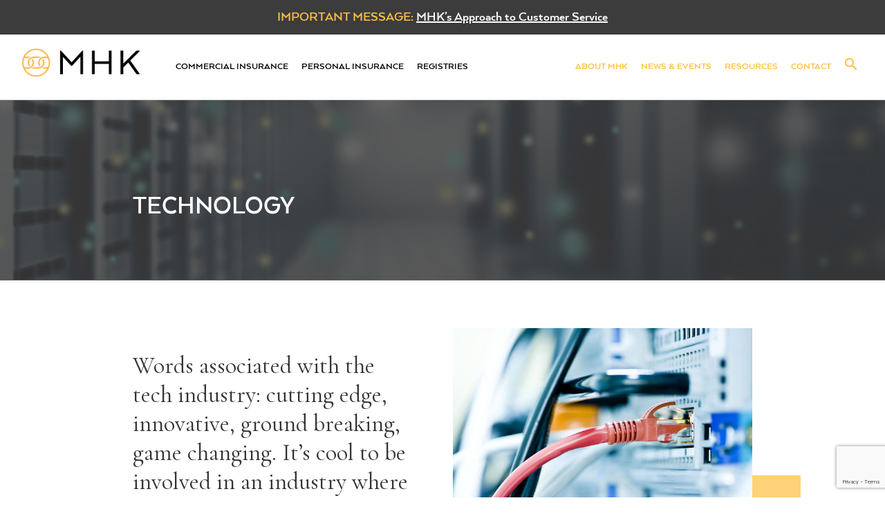

--- FILE ---
content_type: text/html; charset=UTF-8
request_url: https://www.mhkinsurance.com/commercial-insurance/technology/
body_size: 10885
content:
<!doctype html>
<html dir="ltr" lang="en-CA" prefix="og: https://ogp.me/ns#" class="no-js">
<head>
<meta charset="UTF-8">
<title>Technology | MHK Insurance : MHK Insurance</title>
<link href="//www.google-analytics.com" rel="dns-prefetch">
<link href="https://www.mhkinsurance.com/wp-content/themes/MHK/img/icons/favicon.ico" rel="shortcut icon">
<link href="https://www.mhkinsurance.com/wp-content/themes/MHK/img/icons/touch.png" rel="apple-touch-icon-precomposed">
<meta http-equiv="X-UA-Compatible" content="IE=edge,chrome=1">
<meta name="viewport" content="width=device-width, initial-scale=1.0">
<meta name="description" content="Personal &amp; Commercial Insurance Providers">
<!-- 		<meta property="og:url" content="https://www.mhkinsurance.com">
<meta property="og:title" content="MHK Insurance">
<meta property="og:description" content="Independant brokers, since 1913. For over a century, we’ve been making personal and commercial insurance coverage work for Albertans.">
<meta property="og:image" content="https://www.mhkinsurance.com/wp-content/themes/MHK/img/facebookOG.jpg"> -->
<!--Import Google Icon Font-->
<link href="https://fonts.googleapis.com/icon?family=Material+Icons" rel="stylesheet">
<!-- All in One SEO 4.9.3 - aioseo.com -->
<meta name="robots" content="max-image-preview:large" />
<link rel="canonical" href="https://www.mhkinsurance.com/commercial-insurance/technology/" />
<meta name="generator" content="All in One SEO (AIOSEO) 4.9.3" />
<meta property="og:locale" content="en_US" />
<meta property="og:site_name" content="MHK Insurance | Personal &amp; Commercial Insurance Providers" />
<meta property="og:type" content="article" />
<meta property="og:title" content="Technology | MHK Insurance" />
<meta property="og:url" content="https://www.mhkinsurance.com/commercial-insurance/technology/" />
<meta property="article:published_time" content="2016-08-04T22:43:32+00:00" />
<meta property="article:modified_time" content="2017-01-11T21:02:51+00:00" />
<meta name="twitter:card" content="summary" />
<meta name="twitter:title" content="Technology | MHK Insurance" />
<script type="application/ld+json" class="aioseo-schema">
{"@context":"https:\/\/schema.org","@graph":[{"@type":"BreadcrumbList","@id":"https:\/\/www.mhkinsurance.com\/commercial-insurance\/technology\/#breadcrumblist","itemListElement":[{"@type":"ListItem","@id":"https:\/\/www.mhkinsurance.com#listItem","position":1,"name":"Home","item":"https:\/\/www.mhkinsurance.com","nextItem":{"@type":"ListItem","@id":"https:\/\/www.mhkinsurance.com\/commercial-insurance\/#listItem","name":"Commercial Insurance"}},{"@type":"ListItem","@id":"https:\/\/www.mhkinsurance.com\/commercial-insurance\/#listItem","position":2,"name":"Commercial Insurance","item":"https:\/\/www.mhkinsurance.com\/commercial-insurance\/","nextItem":{"@type":"ListItem","@id":"https:\/\/www.mhkinsurance.com\/commercial-insurance\/technology\/#listItem","name":"Technology"},"previousItem":{"@type":"ListItem","@id":"https:\/\/www.mhkinsurance.com#listItem","name":"Home"}},{"@type":"ListItem","@id":"https:\/\/www.mhkinsurance.com\/commercial-insurance\/technology\/#listItem","position":3,"name":"Technology","previousItem":{"@type":"ListItem","@id":"https:\/\/www.mhkinsurance.com\/commercial-insurance\/#listItem","name":"Commercial Insurance"}}]},{"@type":"Organization","@id":"https:\/\/www.mhkinsurance.com\/#organization","name":"MHK Insurance","description":"Personal & Commercial Insurance Providers","url":"https:\/\/www.mhkinsurance.com\/"},{"@type":"WebPage","@id":"https:\/\/www.mhkinsurance.com\/commercial-insurance\/technology\/#webpage","url":"https:\/\/www.mhkinsurance.com\/commercial-insurance\/technology\/","name":"Technology | MHK Insurance","inLanguage":"en-CA","isPartOf":{"@id":"https:\/\/www.mhkinsurance.com\/#website"},"breadcrumb":{"@id":"https:\/\/www.mhkinsurance.com\/commercial-insurance\/technology\/#breadcrumblist"},"datePublished":"2016-08-04T22:43:32-06:00","dateModified":"2017-01-11T21:02:51-07:00"},{"@type":"WebSite","@id":"https:\/\/www.mhkinsurance.com\/#website","url":"https:\/\/www.mhkinsurance.com\/","name":"MHK Insurance","description":"Personal & Commercial Insurance Providers","inLanguage":"en-CA","publisher":{"@id":"https:\/\/www.mhkinsurance.com\/#organization"}}]}
</script>
<!-- All in One SEO -->
<link rel='dns-prefetch' href='//cdnjs.cloudflare.com' />
<link rel='dns-prefetch' href='//platform-api.sharethis.com' />
<link rel='dns-prefetch' href='//fonts.googleapis.com' />
<link rel="alternate" title="oEmbed (JSON)" type="application/json+oembed" href="https://www.mhkinsurance.com/wp-json/oembed/1.0/embed?url=https%3A%2F%2Fwww.mhkinsurance.com%2Fcommercial-insurance%2Ftechnology%2F" />
<link rel="alternate" title="oEmbed (XML)" type="text/xml+oembed" href="https://www.mhkinsurance.com/wp-json/oembed/1.0/embed?url=https%3A%2F%2Fwww.mhkinsurance.com%2Fcommercial-insurance%2Ftechnology%2F&#038;format=xml" />
<style id='wp-img-auto-sizes-contain-inline-css' type='text/css'>
img:is([sizes=auto i],[sizes^="auto," i]){contain-intrinsic-size:3000px 1500px}
/*# sourceURL=wp-img-auto-sizes-contain-inline-css */
</style>
<style id='wp-emoji-styles-inline-css' type='text/css'>
img.wp-smiley, img.emoji {
display: inline !important;
border: none !important;
box-shadow: none !important;
height: 1em !important;
width: 1em !important;
margin: 0 0.07em !important;
vertical-align: -0.1em !important;
background: none !important;
padding: 0 !important;
}
/*# sourceURL=wp-emoji-styles-inline-css */
</style>
<link rel='stylesheet' id='wp-block-library-css' href='//www.mhkinsurance.com/wp-content/cache/wpfc-minified/95j8o6qe/8e677.css' media='all' />
<style id='global-styles-inline-css' type='text/css'>
:root{--wp--preset--aspect-ratio--square: 1;--wp--preset--aspect-ratio--4-3: 4/3;--wp--preset--aspect-ratio--3-4: 3/4;--wp--preset--aspect-ratio--3-2: 3/2;--wp--preset--aspect-ratio--2-3: 2/3;--wp--preset--aspect-ratio--16-9: 16/9;--wp--preset--aspect-ratio--9-16: 9/16;--wp--preset--color--black: #000000;--wp--preset--color--cyan-bluish-gray: #abb8c3;--wp--preset--color--white: #ffffff;--wp--preset--color--pale-pink: #f78da7;--wp--preset--color--vivid-red: #cf2e2e;--wp--preset--color--luminous-vivid-orange: #ff6900;--wp--preset--color--luminous-vivid-amber: #fcb900;--wp--preset--color--light-green-cyan: #7bdcb5;--wp--preset--color--vivid-green-cyan: #00d084;--wp--preset--color--pale-cyan-blue: #8ed1fc;--wp--preset--color--vivid-cyan-blue: #0693e3;--wp--preset--color--vivid-purple: #9b51e0;--wp--preset--gradient--vivid-cyan-blue-to-vivid-purple: linear-gradient(135deg,rgb(6,147,227) 0%,rgb(155,81,224) 100%);--wp--preset--gradient--light-green-cyan-to-vivid-green-cyan: linear-gradient(135deg,rgb(122,220,180) 0%,rgb(0,208,130) 100%);--wp--preset--gradient--luminous-vivid-amber-to-luminous-vivid-orange: linear-gradient(135deg,rgb(252,185,0) 0%,rgb(255,105,0) 100%);--wp--preset--gradient--luminous-vivid-orange-to-vivid-red: linear-gradient(135deg,rgb(255,105,0) 0%,rgb(207,46,46) 100%);--wp--preset--gradient--very-light-gray-to-cyan-bluish-gray: linear-gradient(135deg,rgb(238,238,238) 0%,rgb(169,184,195) 100%);--wp--preset--gradient--cool-to-warm-spectrum: linear-gradient(135deg,rgb(74,234,220) 0%,rgb(151,120,209) 20%,rgb(207,42,186) 40%,rgb(238,44,130) 60%,rgb(251,105,98) 80%,rgb(254,248,76) 100%);--wp--preset--gradient--blush-light-purple: linear-gradient(135deg,rgb(255,206,236) 0%,rgb(152,150,240) 100%);--wp--preset--gradient--blush-bordeaux: linear-gradient(135deg,rgb(254,205,165) 0%,rgb(254,45,45) 50%,rgb(107,0,62) 100%);--wp--preset--gradient--luminous-dusk: linear-gradient(135deg,rgb(255,203,112) 0%,rgb(199,81,192) 50%,rgb(65,88,208) 100%);--wp--preset--gradient--pale-ocean: linear-gradient(135deg,rgb(255,245,203) 0%,rgb(182,227,212) 50%,rgb(51,167,181) 100%);--wp--preset--gradient--electric-grass: linear-gradient(135deg,rgb(202,248,128) 0%,rgb(113,206,126) 100%);--wp--preset--gradient--midnight: linear-gradient(135deg,rgb(2,3,129) 0%,rgb(40,116,252) 100%);--wp--preset--font-size--small: 13px;--wp--preset--font-size--medium: 20px;--wp--preset--font-size--large: 36px;--wp--preset--font-size--x-large: 42px;--wp--preset--spacing--20: 0.44rem;--wp--preset--spacing--30: 0.67rem;--wp--preset--spacing--40: 1rem;--wp--preset--spacing--50: 1.5rem;--wp--preset--spacing--60: 2.25rem;--wp--preset--spacing--70: 3.38rem;--wp--preset--spacing--80: 5.06rem;--wp--preset--shadow--natural: 6px 6px 9px rgba(0, 0, 0, 0.2);--wp--preset--shadow--deep: 12px 12px 50px rgba(0, 0, 0, 0.4);--wp--preset--shadow--sharp: 6px 6px 0px rgba(0, 0, 0, 0.2);--wp--preset--shadow--outlined: 6px 6px 0px -3px rgb(255, 255, 255), 6px 6px rgb(0, 0, 0);--wp--preset--shadow--crisp: 6px 6px 0px rgb(0, 0, 0);}:where(.is-layout-flex){gap: 0.5em;}:where(.is-layout-grid){gap: 0.5em;}body .is-layout-flex{display: flex;}.is-layout-flex{flex-wrap: wrap;align-items: center;}.is-layout-flex > :is(*, div){margin: 0;}body .is-layout-grid{display: grid;}.is-layout-grid > :is(*, div){margin: 0;}:where(.wp-block-columns.is-layout-flex){gap: 2em;}:where(.wp-block-columns.is-layout-grid){gap: 2em;}:where(.wp-block-post-template.is-layout-flex){gap: 1.25em;}:where(.wp-block-post-template.is-layout-grid){gap: 1.25em;}.has-black-color{color: var(--wp--preset--color--black) !important;}.has-cyan-bluish-gray-color{color: var(--wp--preset--color--cyan-bluish-gray) !important;}.has-white-color{color: var(--wp--preset--color--white) !important;}.has-pale-pink-color{color: var(--wp--preset--color--pale-pink) !important;}.has-vivid-red-color{color: var(--wp--preset--color--vivid-red) !important;}.has-luminous-vivid-orange-color{color: var(--wp--preset--color--luminous-vivid-orange) !important;}.has-luminous-vivid-amber-color{color: var(--wp--preset--color--luminous-vivid-amber) !important;}.has-light-green-cyan-color{color: var(--wp--preset--color--light-green-cyan) !important;}.has-vivid-green-cyan-color{color: var(--wp--preset--color--vivid-green-cyan) !important;}.has-pale-cyan-blue-color{color: var(--wp--preset--color--pale-cyan-blue) !important;}.has-vivid-cyan-blue-color{color: var(--wp--preset--color--vivid-cyan-blue) !important;}.has-vivid-purple-color{color: var(--wp--preset--color--vivid-purple) !important;}.has-black-background-color{background-color: var(--wp--preset--color--black) !important;}.has-cyan-bluish-gray-background-color{background-color: var(--wp--preset--color--cyan-bluish-gray) !important;}.has-white-background-color{background-color: var(--wp--preset--color--white) !important;}.has-pale-pink-background-color{background-color: var(--wp--preset--color--pale-pink) !important;}.has-vivid-red-background-color{background-color: var(--wp--preset--color--vivid-red) !important;}.has-luminous-vivid-orange-background-color{background-color: var(--wp--preset--color--luminous-vivid-orange) !important;}.has-luminous-vivid-amber-background-color{background-color: var(--wp--preset--color--luminous-vivid-amber) !important;}.has-light-green-cyan-background-color{background-color: var(--wp--preset--color--light-green-cyan) !important;}.has-vivid-green-cyan-background-color{background-color: var(--wp--preset--color--vivid-green-cyan) !important;}.has-pale-cyan-blue-background-color{background-color: var(--wp--preset--color--pale-cyan-blue) !important;}.has-vivid-cyan-blue-background-color{background-color: var(--wp--preset--color--vivid-cyan-blue) !important;}.has-vivid-purple-background-color{background-color: var(--wp--preset--color--vivid-purple) !important;}.has-black-border-color{border-color: var(--wp--preset--color--black) !important;}.has-cyan-bluish-gray-border-color{border-color: var(--wp--preset--color--cyan-bluish-gray) !important;}.has-white-border-color{border-color: var(--wp--preset--color--white) !important;}.has-pale-pink-border-color{border-color: var(--wp--preset--color--pale-pink) !important;}.has-vivid-red-border-color{border-color: var(--wp--preset--color--vivid-red) !important;}.has-luminous-vivid-orange-border-color{border-color: var(--wp--preset--color--luminous-vivid-orange) !important;}.has-luminous-vivid-amber-border-color{border-color: var(--wp--preset--color--luminous-vivid-amber) !important;}.has-light-green-cyan-border-color{border-color: var(--wp--preset--color--light-green-cyan) !important;}.has-vivid-green-cyan-border-color{border-color: var(--wp--preset--color--vivid-green-cyan) !important;}.has-pale-cyan-blue-border-color{border-color: var(--wp--preset--color--pale-cyan-blue) !important;}.has-vivid-cyan-blue-border-color{border-color: var(--wp--preset--color--vivid-cyan-blue) !important;}.has-vivid-purple-border-color{border-color: var(--wp--preset--color--vivid-purple) !important;}.has-vivid-cyan-blue-to-vivid-purple-gradient-background{background: var(--wp--preset--gradient--vivid-cyan-blue-to-vivid-purple) !important;}.has-light-green-cyan-to-vivid-green-cyan-gradient-background{background: var(--wp--preset--gradient--light-green-cyan-to-vivid-green-cyan) !important;}.has-luminous-vivid-amber-to-luminous-vivid-orange-gradient-background{background: var(--wp--preset--gradient--luminous-vivid-amber-to-luminous-vivid-orange) !important;}.has-luminous-vivid-orange-to-vivid-red-gradient-background{background: var(--wp--preset--gradient--luminous-vivid-orange-to-vivid-red) !important;}.has-very-light-gray-to-cyan-bluish-gray-gradient-background{background: var(--wp--preset--gradient--very-light-gray-to-cyan-bluish-gray) !important;}.has-cool-to-warm-spectrum-gradient-background{background: var(--wp--preset--gradient--cool-to-warm-spectrum) !important;}.has-blush-light-purple-gradient-background{background: var(--wp--preset--gradient--blush-light-purple) !important;}.has-blush-bordeaux-gradient-background{background: var(--wp--preset--gradient--blush-bordeaux) !important;}.has-luminous-dusk-gradient-background{background: var(--wp--preset--gradient--luminous-dusk) !important;}.has-pale-ocean-gradient-background{background: var(--wp--preset--gradient--pale-ocean) !important;}.has-electric-grass-gradient-background{background: var(--wp--preset--gradient--electric-grass) !important;}.has-midnight-gradient-background{background: var(--wp--preset--gradient--midnight) !important;}.has-small-font-size{font-size: var(--wp--preset--font-size--small) !important;}.has-medium-font-size{font-size: var(--wp--preset--font-size--medium) !important;}.has-large-font-size{font-size: var(--wp--preset--font-size--large) !important;}.has-x-large-font-size{font-size: var(--wp--preset--font-size--x-large) !important;}
/*# sourceURL=global-styles-inline-css */
</style>
<style id='classic-theme-styles-inline-css' type='text/css'>
/*! This file is auto-generated */
.wp-block-button__link{color:#fff;background-color:#32373c;border-radius:9999px;box-shadow:none;text-decoration:none;padding:calc(.667em + 2px) calc(1.333em + 2px);font-size:1.125em}.wp-block-file__button{background:#32373c;color:#fff;text-decoration:none}
/*# sourceURL=/wp-includes/css/classic-themes.min.css */
</style>
<link rel='stylesheet' id='wp-components-css' href='//www.mhkinsurance.com/wp-content/cache/wpfc-minified/qlic59ut/8e677.css' media='all' />
<link rel='stylesheet' id='wp-preferences-css' href='//www.mhkinsurance.com/wp-content/cache/wpfc-minified/ky32nvy9/8e677.css' media='all' />
<link rel='stylesheet' id='wp-block-editor-css' href='//www.mhkinsurance.com/wp-content/cache/wpfc-minified/3sx82dz/8e677.css' media='all' />
<link rel='stylesheet' id='popup-maker-block-library-style-css' href='//www.mhkinsurance.com/wp-content/cache/wpfc-minified/pjygxcl/8e677.css' media='all' />
<link rel='stylesheet' id='contact-form-7-css' href='//www.mhkinsurance.com/wp-content/cache/wpfc-minified/qsi8ls3a/8e677.css' media='all' />
<link rel='stylesheet' id='googleFonts-css' href='https://fonts.googleapis.com/css?family=Cormorant+Garamond%3A300%2C300i%2C400%2C400i%2C500%2C500i%2C600%2C600i%2C700%2C700i&#038;ver=6.9' media='all' />
<link rel='stylesheet' id='normalize-css' href='//www.mhkinsurance.com/wp-content/cache/wpfc-minified/ghycy34/8e677.css' media='all' />
<link rel='stylesheet' id='materializestyle-css' href='https://cdnjs.cloudflare.com/ajax/libs/materialize/0.97.8/css/materialize.min.css?ver=1.0' media='all' />
<link rel='stylesheet' id='ionicons-css' href='//www.mhkinsurance.com/wp-content/cache/wpfc-minified/gqopiwr/8e677.css' media='all' />
<link rel='stylesheet' id='html5blank-css' href='//www.mhkinsurance.com/wp-content/themes/MHK/style.css?ver=1.4.3' media='all' />
<link rel='stylesheet' id='css-hamburgers-css' href='//www.mhkinsurance.com/wp-content/cache/wpfc-minified/7m0tdtv7/8e677.css' media='all' />
<link rel='stylesheet' id='css-meanMenu-css' href='//www.mhkinsurance.com/wp-content/cache/wpfc-minified/mlx5itb0/8e677.css' media='all' />
<link rel='stylesheet' id='css-megafish-css' href='//www.mhkinsurance.com/wp-content/cache/wpfc-minified/mku1v82o/8e677.css' media='all' />
<link rel='stylesheet' id='css-superfish-css' href='//www.mhkinsurance.com/wp-content/cache/wpfc-minified/21jjbbzi/8e677.css' media='all' />
<link rel='stylesheet' id='css-core-css' href='//www.mhkinsurance.com/wp-content/cache/wpfc-minified/urftgf/8e677.css' media='all' />
<link rel='stylesheet' id='css-typography-css' href='//www.mhkinsurance.com/wp-content/cache/wpfc-minified/mkw3i9pj/8e677.css' media='all' />
<link rel='stylesheet' id='css-branding-css' href='//www.mhkinsurance.com/wp-content/cache/wpfc-minified/kzqhpjs5/8e676.css' media='all' />
<link rel='stylesheet' id='css-customise-css' href='//www.mhkinsurance.com/wp-content/cache/wpfc-minified/f3c5m9zq/8e676.css' media='all' />
<link rel='stylesheet' id='js_composer_front-css' href='//www.mhkinsurance.com/wp-content/cache/wpfc-minified/f3cizsor/8e676.css' media='all' />
<script type="text/javascript" src="https://www.mhkinsurance.com/wp-content/themes/MHK/js/lib/conditionizr-4.3.0.min.js?ver=4.3.0" id="conditionizr-js"></script>
<script type="text/javascript" src="https://www.mhkinsurance.com/wp-content/themes/MHK/js/lib/modernizr-2.7.1.min.js?ver=2.7.1" id="modernizr-js"></script>
<script type="text/javascript" src="https://www.mhkinsurance.com/wp-includes/js/jquery/jquery.min.js?ver=3.7.1" id="jquery-core-js"></script>
<script type="text/javascript" src="https://www.mhkinsurance.com/wp-includes/js/jquery/jquery-migrate.min.js?ver=3.4.1" id="jquery-migrate-js"></script>
<script type="text/javascript" src="//platform-api.sharethis.com/js/sharethis.js?ver=8.5.3#property=634d4ae9f2bbcb00196d71b2&amp;product=gdpr-compliance-tool-v2&amp;source=simple-share-buttons-adder-wordpress" id="simple-share-buttons-adder-mu-js"></script>
<script type="text/javascript" id="wk-tag-manager-script-js-after">
/* <![CDATA[ */
function shouldTrack(){
var trackLoggedIn = false;
var loggedIn = false;
if(!loggedIn){
return true;
} else if( trackLoggedIn ) {
return true;
}
return false;
}
function hasWKGoogleAnalyticsCookie() {
return (new RegExp('wp_wk_ga_untrack_' + document.location.hostname)).test(document.cookie);
}
if (!hasWKGoogleAnalyticsCookie() && shouldTrack()) {
//Google Tag Manager
(function (w, d, s, l, i) {
w[l] = w[l] || [];
w[l].push({
'gtm.start':
new Date().getTime(), event: 'gtm.js'
});
var f = d.getElementsByTagName(s)[0],
j = d.createElement(s), dl = l != 'dataLayer' ? '&l=' + l : '';
j.async = true;
j.src =
'https://www.googletagmanager.com/gtm.js?id=' + i + dl;
f.parentNode.insertBefore(j, f);
})(window, document, 'script', 'dataLayer', 'GTM-MBJJ5S8');
}
//# sourceURL=wk-tag-manager-script-js-after
/* ]]> */
</script>
<script></script><link rel="https://api.w.org/" href="https://www.mhkinsurance.com/wp-json/" /><link rel="alternate" title="JSON" type="application/json" href="https://www.mhkinsurance.com/wp-json/wp/v2/pages/42" />      <!--Customizer CSS--> 
<style type="text/css">
{ color:#6e85ab; } 
{ color:#3c3c3c; } 
{ color:#ffbf3e; } 
</style> 
<!--/Customizer CSS-->
<meta name="generator" content="Powered by WPBakery Page Builder - drag and drop page builder for WordPress."/>
<style type="text/css" id="wp-custom-css">
.postid-2340 .blog-list-content h2{
font-family: 'Arquitecta', serif;
font-weight: bolder;
}
@media only screen and (min-width: 1024px){
.postid-2340 .blog-list-content h2{
font-size: 40px;
}
}		</style>
<style type="text/css" data-type="vc_shortcodes-custom-css">.vc_custom_1478300363084{padding-right: 20px !important;}.vc_custom_1484168563471{padding-right: 30px !important;}</style><noscript><style> .wpb_animate_when_almost_visible { opacity: 1; }</style></noscript>		<script>
// conditionizr.com
// configure environment tests
conditionizr.config({
assets: 'https://www.mhkinsurance.com/wp-content/themes/MHK',
tests: {}
});
</script>
<script type="text/javascript">
var gaJsHost = (("https:" == document.location.protocol) ? "https://ssl." : "http://www.");
document.write(unescape("%3Cscript src='" + gaJsHost + "google-analytics.com/ga.js' type='text/javascript'%3E%3C/script%3E"));
</script>
<script type="text/javascript">
try {
var pageTracker = _gat._getTracker("UA-3219637-4");
pageTracker._trackPageview();
} catch(err) {}</script>
<script>
(function(i,s,o,g,r,a,m){i['GoogleAnalyticsObject']=r;i[r]=i[r]||function(){
(i[r].q=i[r].q||[]).push(arguments)},i[r].l=1*new Date();a=s.createElement(o),
m=s.getElementsByTagName(o)[0];a.async=1;a.src=g;m.parentNode.insertBefore(a,m)
})(window,document,'script','https://www.google-analytics.com/analytics.js','ga');
ga('create', 'UA-90147018-1', 'auto');
ga('send', 'pageview');
</script>
</head>
<!-- Dark Grey-->	<body class="wp-singular page-template-default page page-id-42 page-child parent-pageid-10 wp-theme-MHK accent-dark-grey unknown technology wpb-js-composer js-comp-ver-8.7.2 vc_responsive" class="wp-singular page-template-default page page-id-42 page-child parent-pageid-10 wp-theme-MHK unknown technology wpb-js-composer js-comp-ver-8.7.2 vc_responsive">
<div id="pageHead" >  
<div id="navHead" class='navWrap second-nav scrollNav'>
<div class="covid19-info"><p><strong>IMPORTANT MESSAGE: </strong><a style="color:white;text-decoration:underline;" 
href="https://www.mhkinsurance.com/news-event/covid-19-mhk-insurance-business-continuity-plan/">MHK’s Approach to Customer Service</a></p></div> 
<div class='container'>
<div class='row'>
<div class='navLeft col s7 hide-on-med-and-down'>
<div class='homeLinkWrap'><a id='logo-container' href='https://www.mhkinsurance.com' class='logoLink'><img src='https://www.mhkinsurance.com/wp-content/themes/MHK/img/sublogo.png'></a></div><ul id="menu-left-menu" class="menu"><li id="menu-item-594" class="menu-item menu-item-type-post_type menu-item-object-page current-page-ancestor current-menu-ancestor current-menu-parent current-page-parent current_page_parent current_page_ancestor menu-item-has-children menu-item-594"><a href="https://www.mhkinsurance.com/commercial-insurance/">Commercial Insurance</a>
<div class='sub-toggle'></div><div class='sub-menu-wrap'><ul class='sub-menu'>
<li id="menu-item-595" class="menu-item menu-item-type-post_type menu-item-object-page menu-item-595"><a href="https://www.mhkinsurance.com/commercial-insurance/aviation/">Aviation</a></li>
<li id="menu-item-596" class="menu-item menu-item-type-post_type menu-item-object-page menu-item-596"><a href="https://www.mhkinsurance.com/commercial-insurance/construction-surety/">Construction &#038; Surety</a></li>
<li id="menu-item-20295" class="menu-item menu-item-type-post_type menu-item-object-page menu-item-20295"><a href="https://www.mhkinsurance.com/commercial-insurance/cyber/">Cyber</a></li>
<li id="menu-item-597" class="menu-item menu-item-type-post_type menu-item-object-page menu-item-597"><a href="https://www.mhkinsurance.com/commercial-insurance/hospitality/">Hospitality</a></li>
<li id="menu-item-598" class="menu-item menu-item-type-post_type menu-item-object-page menu-item-598"><a href="https://www.mhkinsurance.com/commercial-insurance/manufacturing-processing/">Manufacturing &#038; Processing</a></li>
<li id="menu-item-599" class="menu-item menu-item-type-post_type menu-item-object-page menu-item-599"><a href="https://www.mhkinsurance.com/commercial-insurance/not-for-profit/">Not for Profit</a></li>
<li id="menu-item-600" class="menu-item menu-item-type-post_type menu-item-object-page menu-item-600"><a href="https://www.mhkinsurance.com/commercial-insurance/oil-gas-services/">Oil &#038; Gas Services</a></li>
<li id="menu-item-19952" class="menu-item menu-item-type-post_type menu-item-object-page menu-item-19952"><a href="https://www.mhkinsurance.com/commercial-insurance/professional-beauty-personal-care/">Professional Beauty &#038; Personal Care Services</a></li>
<li id="menu-item-1385" class="menu-item menu-item-type-post_type menu-item-object-page menu-item-1385"><a href="https://www.mhkinsurance.com/commercial-insurance/professional-business-services/">Professional Business Services</a></li>
<li id="menu-item-983" class="menu-item menu-item-type-post_type menu-item-object-page menu-item-983"><a href="https://www.mhkinsurance.com/commercial-insurance/realty-and-property-management/">Realty &#038; Property Management</a></li>
<li id="menu-item-601" class="menu-item menu-item-type-post_type menu-item-object-page menu-item-601"><a href="https://www.mhkinsurance.com/commercial-insurance/retail-independent/">Retail &#038; Independent Business</a></li>
<li id="menu-item-602" class="menu-item menu-item-type-post_type menu-item-object-page current-menu-item page_item page-item-42 current_page_item menu-item-602"><a href="https://www.mhkinsurance.com/commercial-insurance/technology/" aria-current="page">Technology</a></li>
<li id="menu-item-603" class="menu-item menu-item-type-post_type menu-item-object-page menu-item-603"><a href="https://www.mhkinsurance.com/commercial-insurance/transportation-fleet/">Transportation &#038; Fleet</a></li>
<li id="menu-item-604" class="menu-item menu-item-type-post_type menu-item-object-page menu-item-604"><a href="https://www.mhkinsurance.com/commercial-insurance/waste-management/">Waste Management</a></li>
<li id="menu-item-605" class="menu-item menu-item-type-post_type menu-item-object-page menu-item-605"><a href="https://www.mhkinsurance.com/commercial-insurance/other-specialty-industries/">Other Specialty Industries</a></li>
</ul></div>
</li>
<li id="menu-item-590" class="menu-item menu-item-type-post_type menu-item-object-page menu-item-has-children menu-item-590"><a href="https://www.mhkinsurance.com/personal-insurance/">Personal Insurance</a>
<div class='sub-toggle'></div><div class='sub-menu-wrap'><ul class='sub-menu'>
<li id="menu-item-591" class="menu-item menu-item-type-post_type menu-item-object-page menu-item-591"><a href="https://www.mhkinsurance.com/personal-insurance/auto-insurance/">Auto</a></li>
<li id="menu-item-592" class="menu-item menu-item-type-post_type menu-item-object-page menu-item-592"><a href="https://www.mhkinsurance.com/personal-insurance/home-insurance/">Home</a></li>
<li id="menu-item-593" class="menu-item menu-item-type-post_type menu-item-object-page menu-item-593"><a href="https://www.mhkinsurance.com/personal-insurance/group-insurance/">Group Home &#038; Auto</a></li>
<li id="menu-item-19016" class="menu-item menu-item-type-post_type menu-item-object-page menu-item-19016"><a href="https://www.mhkinsurance.com/personal-insurance/travel-insurance/">Travel</a></li>
</ul></div>
</li>
<li id="menu-item-18945" class="menu-item menu-item-type-post_type menu-item-object-page menu-item-18945"><a href="https://www.mhkinsurance.com/resources/online-registry-services/">Registries</a></li>
</ul>								<div class='clear'></div>
</div>
<div class='navRight col s5 hide-on-med-and-down'>
<ul id="menu-right-menu" class="menu"><li id="menu-item-121" class="menu-item menu-item-type-post_type menu-item-object-page menu-item-has-children menu-item-121"><a href="https://www.mhkinsurance.com/about-mhk/">About MHK</a>
<div class='sub-toggle'></div><div class='sub-menu-wrap'><ul class='sub-menu'>
<li id="menu-item-122" class="menu-item menu-item-type-post_type menu-item-object-page menu-item-122"><a href="https://www.mhkinsurance.com/about-mhk/our-people/">Our People</a></li>
<li id="menu-item-20089" class="menu-item menu-item-type-post_type menu-item-object-page menu-item-20089"><a href="https://www.mhkinsurance.com/about-mhk/mission-vision/">Our Identity &#038; Purpose</a></li>
<li id="menu-item-123" class="menu-item menu-item-type-post_type menu-item-object-page menu-item-123"><a href="https://www.mhkinsurance.com/about-mhk/company-history/">Our History</a></li>
<li id="menu-item-124" class="menu-item menu-item-type-post_type menu-item-object-page menu-item-124"><a href="https://www.mhkinsurance.com/about-mhk/careers/">Our Careers</a></li>
<li id="menu-item-125" class="menu-item menu-item-type-post_type menu-item-object-page menu-item-125"><a href="https://www.mhkinsurance.com/about-mhk/partners/">Our Partners</a></li>
</ul></div>
</li>
<li id="menu-item-126" class="menu-item menu-item-type-post_type menu-item-object-page menu-item-126"><a href="https://www.mhkinsurance.com/news-events/">News &#038; Events</a></li>
<li id="menu-item-219" class="menu-item menu-item-type-post_type menu-item-object-page menu-item-has-children menu-item-219"><a href="https://www.mhkinsurance.com/resources/">Resources</a>
<div class='sub-toggle'></div><div class='sub-menu-wrap'><ul class='sub-menu'>
<li id="menu-item-225" class="menu-item menu-item-type-post_type menu-item-object-page menu-item-225"><a href="https://www.mhkinsurance.com/resources/make-a-payment-to-mhk/">Make a Payment to MHK</a></li>
<li id="menu-item-1327" class="menu-item menu-item-type-post_type menu-item-object-page menu-item-1327"><a href="https://www.mhkinsurance.com/resources/claims-assistance/">Claims Assistance</a></li>
<li id="menu-item-1446" class="menu-item menu-item-type-post_type menu-item-object-page menu-item-1446"><a href="https://www.mhkinsurance.com/resources/claims-question/">Ask A Claims Question</a></li>
<li id="menu-item-220" class="menu-item menu-item-type-post_type menu-item-object-page menu-item-220"><a href="https://www.mhkinsurance.com/resources/benefits-of-brokerage/">Benefits of a Brokerage</a></li>
<li id="menu-item-224" class="menu-item menu-item-type-post_type menu-item-object-page menu-item-224"><a href="https://www.mhkinsurance.com/resources/faqs/">FAQs</a></li>
<li id="menu-item-1759" class="menu-item menu-item-type-post_type menu-item-object-page menu-item-1759"><a href="https://www.mhkinsurance.com/privacy-policy/">Privacy Policy</a></li>
<li id="menu-item-18930" class="menu-item menu-item-type-post_type menu-item-object-page menu-item-18930"><a href="https://www.mhkinsurance.com/resources/online-registry-services/">Registries</a></li>
</ul></div>
</li>
<li id="menu-item-130" class="menu-item menu-item-type-post_type menu-item-object-page menu-item-has-children menu-item-130"><a href="https://www.mhkinsurance.com/contact/">Contact</a>
<div class='sub-toggle'></div><div class='sub-menu-wrap'><ul class='sub-menu'>
<li id="menu-item-131" class="menu-item menu-item-type-post_type menu-item-object-page menu-item-131"><a href="https://www.mhkinsurance.com/contact/get-a-quote/">Get a Quote</a></li>
</ul></div>
</li>
<li class="searchActivator"><a href="#"><i class="material-icons">search</i></a></li></ul><div class="searchForm"><form method="get" id="searchform" action="https://www.mhkinsurance.com"><input type="text" value="" name="s" id="s" placeholder="Search"/><button type="submit" id="searchsubmit"><i class="material-icons">search</i></button></form></div>							</div>
<div class='navMobile col 12 hide-on-large-only'>
<div class='navMobileWrap'>
<div class='col s5'>
<div class='homeLinkWrap'><a id='logo-container' href='https://www.mhkinsurance.com' class='logoLink'><img src='https://www.mhkinsurance.com/wp-content/themes/MHK/img/sublogo.png'></a></div>									</div>
<div class='col s7 textRight'>
<div class='searchActivator'><a href='#'><i class='material-icons'>search</i></a></div><div class='searchForm'><form method='get' id='searchform' action=''.https://www.mhkinsurance.com.''><input type='text' value=''..'' name='s' id='s' placeholder='Search'/><button type='submit' id='searchsubmit'><i class='material-icons'>search</i></button></form></div>										<div class='navActivator'>
<a href="#" class='activator'>
<i class="material-icons">menu</i>
</a>
</div>
<div class='navSlide'>
<ul id="menu-left-menu-1" class="menu mobileMenu"><li class="menu-item menu-item-type-post_type menu-item-object-page current-page-ancestor current-menu-ancestor current-menu-parent current-page-parent current_page_parent current_page_ancestor menu-item-has-children menu-item-594"><a href="https://www.mhkinsurance.com/commercial-insurance/">Commercial Insurance</a>
<div class='sub-toggle'></div><div class='sub-menu-wrap'><ul class='sub-menu'>
<li class="menu-item menu-item-type-post_type menu-item-object-page menu-item-595"><a href="https://www.mhkinsurance.com/commercial-insurance/aviation/">Aviation</a></li>
<li class="menu-item menu-item-type-post_type menu-item-object-page menu-item-596"><a href="https://www.mhkinsurance.com/commercial-insurance/construction-surety/">Construction &#038; Surety</a></li>
<li class="menu-item menu-item-type-post_type menu-item-object-page menu-item-20295"><a href="https://www.mhkinsurance.com/commercial-insurance/cyber/">Cyber</a></li>
<li class="menu-item menu-item-type-post_type menu-item-object-page menu-item-597"><a href="https://www.mhkinsurance.com/commercial-insurance/hospitality/">Hospitality</a></li>
<li class="menu-item menu-item-type-post_type menu-item-object-page menu-item-598"><a href="https://www.mhkinsurance.com/commercial-insurance/manufacturing-processing/">Manufacturing &#038; Processing</a></li>
<li class="menu-item menu-item-type-post_type menu-item-object-page menu-item-599"><a href="https://www.mhkinsurance.com/commercial-insurance/not-for-profit/">Not for Profit</a></li>
<li class="menu-item menu-item-type-post_type menu-item-object-page menu-item-600"><a href="https://www.mhkinsurance.com/commercial-insurance/oil-gas-services/">Oil &#038; Gas Services</a></li>
<li class="menu-item menu-item-type-post_type menu-item-object-page menu-item-19952"><a href="https://www.mhkinsurance.com/commercial-insurance/professional-beauty-personal-care/">Professional Beauty &#038; Personal Care Services</a></li>
<li class="menu-item menu-item-type-post_type menu-item-object-page menu-item-1385"><a href="https://www.mhkinsurance.com/commercial-insurance/professional-business-services/">Professional Business Services</a></li>
<li class="menu-item menu-item-type-post_type menu-item-object-page menu-item-983"><a href="https://www.mhkinsurance.com/commercial-insurance/realty-and-property-management/">Realty &#038; Property Management</a></li>
<li class="menu-item menu-item-type-post_type menu-item-object-page menu-item-601"><a href="https://www.mhkinsurance.com/commercial-insurance/retail-independent/">Retail &#038; Independent Business</a></li>
<li class="menu-item menu-item-type-post_type menu-item-object-page current-menu-item page_item page-item-42 current_page_item menu-item-602"><a href="https://www.mhkinsurance.com/commercial-insurance/technology/" aria-current="page">Technology</a></li>
<li class="menu-item menu-item-type-post_type menu-item-object-page menu-item-603"><a href="https://www.mhkinsurance.com/commercial-insurance/transportation-fleet/">Transportation &#038; Fleet</a></li>
<li class="menu-item menu-item-type-post_type menu-item-object-page menu-item-604"><a href="https://www.mhkinsurance.com/commercial-insurance/waste-management/">Waste Management</a></li>
<li class="menu-item menu-item-type-post_type menu-item-object-page menu-item-605"><a href="https://www.mhkinsurance.com/commercial-insurance/other-specialty-industries/">Other Specialty Industries</a></li>
</ul></div>
</li>
<li class="menu-item menu-item-type-post_type menu-item-object-page menu-item-has-children menu-item-590"><a href="https://www.mhkinsurance.com/personal-insurance/">Personal Insurance</a>
<div class='sub-toggle'></div><div class='sub-menu-wrap'><ul class='sub-menu'>
<li class="menu-item menu-item-type-post_type menu-item-object-page menu-item-591"><a href="https://www.mhkinsurance.com/personal-insurance/auto-insurance/">Auto</a></li>
<li class="menu-item menu-item-type-post_type menu-item-object-page menu-item-592"><a href="https://www.mhkinsurance.com/personal-insurance/home-insurance/">Home</a></li>
<li class="menu-item menu-item-type-post_type menu-item-object-page menu-item-593"><a href="https://www.mhkinsurance.com/personal-insurance/group-insurance/">Group Home &#038; Auto</a></li>
<li class="menu-item menu-item-type-post_type menu-item-object-page menu-item-19016"><a href="https://www.mhkinsurance.com/personal-insurance/travel-insurance/">Travel</a></li>
</ul></div>
</li>
<li class="menu-item menu-item-type-post_type menu-item-object-page menu-item-18945"><a href="https://www.mhkinsurance.com/resources/online-registry-services/">Registries</a></li>
</ul><ul id="menu-right-menu-1" class="menu mobileMenu"><li class="menu-item menu-item-type-post_type menu-item-object-page menu-item-has-children menu-item-121"><a href="https://www.mhkinsurance.com/about-mhk/">About MHK</a>
<div class='sub-toggle'></div><div class='sub-menu-wrap'><ul class='sub-menu'>
<li class="menu-item menu-item-type-post_type menu-item-object-page menu-item-122"><a href="https://www.mhkinsurance.com/about-mhk/our-people/">Our People</a></li>
<li class="menu-item menu-item-type-post_type menu-item-object-page menu-item-20089"><a href="https://www.mhkinsurance.com/about-mhk/mission-vision/">Our Identity &#038; Purpose</a></li>
<li class="menu-item menu-item-type-post_type menu-item-object-page menu-item-123"><a href="https://www.mhkinsurance.com/about-mhk/company-history/">Our History</a></li>
<li class="menu-item menu-item-type-post_type menu-item-object-page menu-item-124"><a href="https://www.mhkinsurance.com/about-mhk/careers/">Our Careers</a></li>
<li class="menu-item menu-item-type-post_type menu-item-object-page menu-item-125"><a href="https://www.mhkinsurance.com/about-mhk/partners/">Our Partners</a></li>
</ul></div>
</li>
<li class="menu-item menu-item-type-post_type menu-item-object-page menu-item-126"><a href="https://www.mhkinsurance.com/news-events/">News &#038; Events</a></li>
<li class="menu-item menu-item-type-post_type menu-item-object-page menu-item-has-children menu-item-219"><a href="https://www.mhkinsurance.com/resources/">Resources</a>
<div class='sub-toggle'></div><div class='sub-menu-wrap'><ul class='sub-menu'>
<li class="menu-item menu-item-type-post_type menu-item-object-page menu-item-225"><a href="https://www.mhkinsurance.com/resources/make-a-payment-to-mhk/">Make a Payment to MHK</a></li>
<li class="menu-item menu-item-type-post_type menu-item-object-page menu-item-1327"><a href="https://www.mhkinsurance.com/resources/claims-assistance/">Claims Assistance</a></li>
<li class="menu-item menu-item-type-post_type menu-item-object-page menu-item-1446"><a href="https://www.mhkinsurance.com/resources/claims-question/">Ask A Claims Question</a></li>
<li class="menu-item menu-item-type-post_type menu-item-object-page menu-item-220"><a href="https://www.mhkinsurance.com/resources/benefits-of-brokerage/">Benefits of a Brokerage</a></li>
<li class="menu-item menu-item-type-post_type menu-item-object-page menu-item-224"><a href="https://www.mhkinsurance.com/resources/faqs/">FAQs</a></li>
<li class="menu-item menu-item-type-post_type menu-item-object-page menu-item-1759"><a href="https://www.mhkinsurance.com/privacy-policy/">Privacy Policy</a></li>
<li class="menu-item menu-item-type-post_type menu-item-object-page menu-item-18930"><a href="https://www.mhkinsurance.com/resources/online-registry-services/">Registries</a></li>
</ul></div>
</li>
<li class="menu-item menu-item-type-post_type menu-item-object-page menu-item-has-children menu-item-130"><a href="https://www.mhkinsurance.com/contact/">Contact</a>
<div class='sub-toggle'></div><div class='sub-menu-wrap'><ul class='sub-menu'>
<li class="menu-item menu-item-type-post_type menu-item-object-page menu-item-131"><a href="https://www.mhkinsurance.com/contact/get-a-quote/">Get a Quote</a></li>
</ul></div>
</li>
</ul>										</div>
</div>
</div>
</div>
</div>
</div>
</div>
<div class='headBlock' style='background-image:url(https://www.mhkinsurance.com/wp-content/uploads/2016/08/shutterstock_271778819.jpg);'>
<div class=' container valign-wrapper'>
<div class='row'>
<div class='headerLeft col s12 valign'>
<h1 class='pageTitle'>Technology</h1>
</div>
<div class='headerRight col s5'>
</div>
</div>
</div>
<div class='headOverlay'></div>
</div>
</div>	
<main role="main" class='page-technology'>
<section id='content'>
<div class='container '>
<div class="wpb-content-wrapper"><div class="vc_row wpb_row vc_row-fluid"><div class="wpb_column vc_column_container vc_col-sm-6"><div class="vc_column-inner vc_custom_1478300363084"><div class="wpb_wrapper">
<div class="wpb_text_column wpb_content_element vc_custom_1484168563471" >
<div class="wpb_wrapper">
<p class="p1 lead">Words associated with the tech industry: cutting edge, innovative, ground breaking, game changing. It’s cool to be involved in an industry where those buzzwords are commonplace.</p>
<p>And, we love supporting companies that are doing innovative things. Not only because we like learning about new technology, but also because the insurance geeks in us like to think about new exposures associated with emerging technologies.</p>
<p>You&#8217;re the tech expert; we&#8217;re the risk management experts. Together we can navigate the unknown, confident that you&#8217;re protected. Give one of our technology risk experts a shout, and expect a few questions to understand the ‘leading edge’ you&#8217;re on. Then, you&#8217;ll receive a full assessment of the possible risks you face.</p>
</div>
</div>
</div></div></div><div class="wpb_column vc_column_container vc_col-sm-6"><div class="vc_column-inner"><div class="wpb_wrapper">
<div  class="wpb_single_image wpb_content_element vc_align_left wpb_content_element  right-short para">
<figure class="wpb_wrapper vc_figure">
<div class="vc_single_image-wrapper   vc_box_border_grey"><img fetchpriority="high" decoding="async" width="700" height="467" src="https://www.mhkinsurance.com/wp-content/uploads/2016/08/shutterstock_114106825-700x467.jpg" class="vc_single_image-img attachment-large" alt="" title="shutterstock_114106825" srcset="https://www.mhkinsurance.com/wp-content/uploads/2016/08/shutterstock_114106825-700x467.jpg 700w, https://www.mhkinsurance.com/wp-content/uploads/2016/08/shutterstock_114106825-250x167.jpg 250w, https://www.mhkinsurance.com/wp-content/uploads/2016/08/shutterstock_114106825-768x512.jpg 768w, https://www.mhkinsurance.com/wp-content/uploads/2016/08/shutterstock_114106825-120x80.jpg 120w, https://www.mhkinsurance.com/wp-content/uploads/2016/08/shutterstock_114106825.jpg 933w" sizes="(max-width: 700px) 100vw, 700px" /></div>
</figure>
</div>
</div></div></div></div>
</div>			
</div>
</section>
</main>
		  <footer class="page-footer">
<div class="container" style="padding-bottom:30px">
<div class="row">
<div class='col s12 m12 l8'>
<p class='smallHeading'>Get a quote</p>
<div class='footerContent'>Genuine relationships, honest advice and personalized coverage—that’s the power of an independent insurance brokerage. </div>
</div>
<div class='col s12 m12 l4 textRight contactLink'>
<a href='https://www.mhkinsurance.com/contact/get-a-quote' class='arrowed'>Let’s start </a>
</div>						
</div>
</div>
<div class="secondary-footer">
<div class="container">
<div class="row">
<div class="col s12 l10 footer-nav">
<ul id="menu-footer-menu" class="menu"><li id="menu-item-231" class="menu-item menu-item-type-post_type menu-item-object-page menu-item-231"><a href="https://www.mhkinsurance.com/personal-insurance/">Personal Insurance</a></li>
<li id="menu-item-235" class="menu-item menu-item-type-post_type menu-item-object-page current-page-ancestor menu-item-235"><a href="https://www.mhkinsurance.com/commercial-insurance/">Commercial Insurance</a></li>
<li id="menu-item-1226" class="menu-item menu-item-type-post_type menu-item-object-page menu-item-1226"><a href="https://www.mhkinsurance.com/resources/faqs/">FAQs</a></li>
<li id="menu-item-234" class="menu-item menu-item-type-post_type menu-item-object-page menu-item-234"><a href="https://www.mhkinsurance.com/contact/">Contact</a></li>
<li id="menu-item-1760" class="menu-item menu-item-type-post_type menu-item-object-page menu-item-1760"><a href="https://www.mhkinsurance.com/privacy-policy/">Privacy Policy</a></li>
</ul>						</div>
<div class="col l2 hide-on-med-and-down social-links">
<p>
<a href="https://www.facebook.com/MHKInsurance/" target="_blank"><i class="icon ion-social-facebook"></i></a> 
<a href="https://twitter.com/mhkinsurance" target="_blank"><i class="icon ion-social-twitter"></i></a> 
<a href="https://www.linkedin.com/company/mhk-insurance" target="_blank"><i class="icon ion-social-linkedin"></i></a>
</p>
</div>
<div class="col s12 copyright">
<p>
&copy; 2026 MHK Insurance. 
</p>
</div>
</div>
</div>
</div>
</footer>
<script type="speculationrules">
{"prefetch":[{"source":"document","where":{"and":[{"href_matches":"/*"},{"not":{"href_matches":["/wp-*.php","/wp-admin/*","/wp-content/uploads/*","/wp-content/*","/wp-content/plugins/*","/wp-content/themes/MHK/*","/*\\?(.+)"]}},{"not":{"selector_matches":"a[rel~=\"nofollow\"]"}},{"not":{"selector_matches":".no-prefetch, .no-prefetch a"}}]},"eagerness":"conservative"}]}
</script>
<noscript>
<iframe src="https://www.googletagmanager.com/ns.html?id=GTM-MBJJ5S8" height="0" width="0"
style="display:none;visibility:hidden"></iframe>
</noscript>
<script type="text/javascript" src="https://cdnjs.cloudflare.com/ajax/libs/materialize/0.97.8/js/materialize.min.js?ver=0.97.5" id="materializescripts-js"></script>
<script type="text/javascript" src="https://www.mhkinsurance.com/wp-content/themes/MHK/js/isotope.pkgd.min.js?ver=1.0.0" id="isotope-js"></script>
<script type="text/javascript" src="https://www.mhkinsurance.com/wp-content/themes/MHK/js/hoverIntent.js?ver=1.0.0" id="jquery-hoverIntent-js"></script>
<script type="text/javascript" src="https://www.mhkinsurance.com/wp-content/themes/MHK/js/superfish.js?ver=1.0.0" id="jquery-superfish-js"></script>
<script type="text/javascript" src="https://www.mhkinsurance.com/wp-content/themes/MHK/js/jquery.meanmenu.js?ver=1.0.0" id="jqeryMeanMenu-js"></script>
<script type="text/javascript" src="https://www.mhkinsurance.com/wp-content/themes/MHK/js/scripts.js?ver=1.0.0" id="html5blankscripts-js"></script>
<script type="text/javascript" src="https://www.mhkinsurance.com/wp-includes/js/dist/hooks.min.js?ver=dd5603f07f9220ed27f1" id="wp-hooks-js"></script>
<script type="text/javascript" src="https://www.mhkinsurance.com/wp-includes/js/dist/i18n.min.js?ver=c26c3dc7bed366793375" id="wp-i18n-js"></script>
<script type="text/javascript" id="wp-i18n-js-after">
/* <![CDATA[ */
wp.i18n.setLocaleData( { 'text direction\u0004ltr': [ 'ltr' ] } );
//# sourceURL=wp-i18n-js-after
/* ]]> */
</script>
<script type="text/javascript" src="https://www.mhkinsurance.com/wp-content/plugins/contact-form-7/includes/swv/js/index.js?ver=6.1.4" id="swv-js"></script>
<script type="text/javascript" id="contact-form-7-js-before">
/* <![CDATA[ */
var wpcf7 = {
"api": {
"root": "https:\/\/www.mhkinsurance.com\/wp-json\/",
"namespace": "contact-form-7\/v1"
}
};
//# sourceURL=contact-form-7-js-before
/* ]]> */
</script>
<script type="text/javascript" src="https://www.mhkinsurance.com/wp-content/plugins/contact-form-7/includes/js/index.js?ver=6.1.4" id="contact-form-7-js"></script>
<script type="text/javascript" src="https://www.mhkinsurance.com/wp-content/plugins/simple-share-buttons-adder/js/ssba.js?ver=1760533018" id="simple-share-buttons-adder-ssba-js"></script>
<script type="text/javascript" id="simple-share-buttons-adder-ssba-js-after">
/* <![CDATA[ */
Main.boot( [] );
//# sourceURL=simple-share-buttons-adder-ssba-js-after
/* ]]> */
</script>
<script type="text/javascript" src="https://www.google.com/recaptcha/api.js?render=6LejeJYUAAAAAMplcaa6RsQHqQg0MtyTM1j6RPxM&amp;ver=3.0" id="google-recaptcha-js"></script>
<script type="text/javascript" src="https://www.mhkinsurance.com/wp-includes/js/dist/vendor/wp-polyfill.min.js?ver=3.15.0" id="wp-polyfill-js"></script>
<script type="text/javascript" id="wpcf7-recaptcha-js-before">
/* <![CDATA[ */
var wpcf7_recaptcha = {
"sitekey": "6LejeJYUAAAAAMplcaa6RsQHqQg0MtyTM1j6RPxM",
"actions": {
"homepage": "homepage",
"contactform": "contactform"
}
};
//# sourceURL=wpcf7-recaptcha-js-before
/* ]]> */
</script>
<script type="text/javascript" src="https://www.mhkinsurance.com/wp-content/plugins/contact-form-7/modules/recaptcha/index.js?ver=6.1.4" id="wpcf7-recaptcha-js"></script>
<script type="text/javascript" src="https://www.mhkinsurance.com/wp-content/plugins/js_composer/assets/js/dist/js_composer_front.min.js?ver=8.7.2" id="wpb_composer_front_js-js"></script>
<script id="wp-emoji-settings" type="application/json">
{"baseUrl":"https://s.w.org/images/core/emoji/17.0.2/72x72/","ext":".png","svgUrl":"https://s.w.org/images/core/emoji/17.0.2/svg/","svgExt":".svg","source":{"concatemoji":"https://www.mhkinsurance.com/wp-includes/js/wp-emoji-release.min.js?ver=6.9"}}
</script>
<script type="module">
/* <![CDATA[ */
/*! This file is auto-generated */
const a=JSON.parse(document.getElementById("wp-emoji-settings").textContent),o=(window._wpemojiSettings=a,"wpEmojiSettingsSupports"),s=["flag","emoji"];function i(e){try{var t={supportTests:e,timestamp:(new Date).valueOf()};sessionStorage.setItem(o,JSON.stringify(t))}catch(e){}}function c(e,t,n){e.clearRect(0,0,e.canvas.width,e.canvas.height),e.fillText(t,0,0);t=new Uint32Array(e.getImageData(0,0,e.canvas.width,e.canvas.height).data);e.clearRect(0,0,e.canvas.width,e.canvas.height),e.fillText(n,0,0);const a=new Uint32Array(e.getImageData(0,0,e.canvas.width,e.canvas.height).data);return t.every((e,t)=>e===a[t])}function p(e,t){e.clearRect(0,0,e.canvas.width,e.canvas.height),e.fillText(t,0,0);var n=e.getImageData(16,16,1,1);for(let e=0;e<n.data.length;e++)if(0!==n.data[e])return!1;return!0}function u(e,t,n,a){switch(t){case"flag":return n(e,"\ud83c\udff3\ufe0f\u200d\u26a7\ufe0f","\ud83c\udff3\ufe0f\u200b\u26a7\ufe0f")?!1:!n(e,"\ud83c\udde8\ud83c\uddf6","\ud83c\udde8\u200b\ud83c\uddf6")&&!n(e,"\ud83c\udff4\udb40\udc67\udb40\udc62\udb40\udc65\udb40\udc6e\udb40\udc67\udb40\udc7f","\ud83c\udff4\u200b\udb40\udc67\u200b\udb40\udc62\u200b\udb40\udc65\u200b\udb40\udc6e\u200b\udb40\udc67\u200b\udb40\udc7f");case"emoji":return!a(e,"\ud83e\u1fac8")}return!1}function f(e,t,n,a){let r;const o=(r="undefined"!=typeof WorkerGlobalScope&&self instanceof WorkerGlobalScope?new OffscreenCanvas(300,150):document.createElement("canvas")).getContext("2d",{willReadFrequently:!0}),s=(o.textBaseline="top",o.font="600 32px Arial",{});return e.forEach(e=>{s[e]=t(o,e,n,a)}),s}function r(e){var t=document.createElement("script");t.src=e,t.defer=!0,document.head.appendChild(t)}a.supports={everything:!0,everythingExceptFlag:!0},new Promise(t=>{let n=function(){try{var e=JSON.parse(sessionStorage.getItem(o));if("object"==typeof e&&"number"==typeof e.timestamp&&(new Date).valueOf()<e.timestamp+604800&&"object"==typeof e.supportTests)return e.supportTests}catch(e){}return null}();if(!n){if("undefined"!=typeof Worker&&"undefined"!=typeof OffscreenCanvas&&"undefined"!=typeof URL&&URL.createObjectURL&&"undefined"!=typeof Blob)try{var e="postMessage("+f.toString()+"("+[JSON.stringify(s),u.toString(),c.toString(),p.toString()].join(",")+"));",a=new Blob([e],{type:"text/javascript"});const r=new Worker(URL.createObjectURL(a),{name:"wpTestEmojiSupports"});return void(r.onmessage=e=>{i(n=e.data),r.terminate(),t(n)})}catch(e){}i(n=f(s,u,c,p))}t(n)}).then(e=>{for(const n in e)a.supports[n]=e[n],a.supports.everything=a.supports.everything&&a.supports[n],"flag"!==n&&(a.supports.everythingExceptFlag=a.supports.everythingExceptFlag&&a.supports[n]);var t;a.supports.everythingExceptFlag=a.supports.everythingExceptFlag&&!a.supports.flag,a.supports.everything||((t=a.source||{}).concatemoji?r(t.concatemoji):t.wpemoji&&t.twemoji&&(r(t.twemoji),r(t.wpemoji)))});
//# sourceURL=https://www.mhkinsurance.com/wp-includes/js/wp-emoji-loader.min.js
/* ]]> */
</script>
<script></script>
<!-- analytics -->
<script>
(function(f,i,r,e,s,h,l){i['GoogleAnalyticsObject']=s;f[s]=f[s]||function(){
(f[s].q=f[s].q||[]).push(arguments)},f[s].l=1*new Date();h=i.createElement(r),
l=i.getElementsByTagName(r)[0];h.async=1;h.src=e;l.parentNode.insertBefore(h,l)
})(window,document,'script','//www.google-analytics.com/analytics.js','ga');
ga('create', 'UA-XXXXXXXX-XX', 'yourdomain.com');
ga('send', 'pageview');
</script>
</body>
</html><!-- WP Fastest Cache file was created in 0.329 seconds, on January 18, 2026 @ 10:39 pm -->

--- FILE ---
content_type: text/html; charset=utf-8
request_url: https://www.google.com/recaptcha/api2/anchor?ar=1&k=6LejeJYUAAAAAMplcaa6RsQHqQg0MtyTM1j6RPxM&co=aHR0cHM6Ly93d3cubWhraW5zdXJhbmNlLmNvbTo0NDM.&hl=en&v=PoyoqOPhxBO7pBk68S4YbpHZ&size=invisible&anchor-ms=20000&execute-ms=30000&cb=tb03ed6gytqv
body_size: 48599
content:
<!DOCTYPE HTML><html dir="ltr" lang="en"><head><meta http-equiv="Content-Type" content="text/html; charset=UTF-8">
<meta http-equiv="X-UA-Compatible" content="IE=edge">
<title>reCAPTCHA</title>
<style type="text/css">
/* cyrillic-ext */
@font-face {
  font-family: 'Roboto';
  font-style: normal;
  font-weight: 400;
  font-stretch: 100%;
  src: url(//fonts.gstatic.com/s/roboto/v48/KFO7CnqEu92Fr1ME7kSn66aGLdTylUAMa3GUBHMdazTgWw.woff2) format('woff2');
  unicode-range: U+0460-052F, U+1C80-1C8A, U+20B4, U+2DE0-2DFF, U+A640-A69F, U+FE2E-FE2F;
}
/* cyrillic */
@font-face {
  font-family: 'Roboto';
  font-style: normal;
  font-weight: 400;
  font-stretch: 100%;
  src: url(//fonts.gstatic.com/s/roboto/v48/KFO7CnqEu92Fr1ME7kSn66aGLdTylUAMa3iUBHMdazTgWw.woff2) format('woff2');
  unicode-range: U+0301, U+0400-045F, U+0490-0491, U+04B0-04B1, U+2116;
}
/* greek-ext */
@font-face {
  font-family: 'Roboto';
  font-style: normal;
  font-weight: 400;
  font-stretch: 100%;
  src: url(//fonts.gstatic.com/s/roboto/v48/KFO7CnqEu92Fr1ME7kSn66aGLdTylUAMa3CUBHMdazTgWw.woff2) format('woff2');
  unicode-range: U+1F00-1FFF;
}
/* greek */
@font-face {
  font-family: 'Roboto';
  font-style: normal;
  font-weight: 400;
  font-stretch: 100%;
  src: url(//fonts.gstatic.com/s/roboto/v48/KFO7CnqEu92Fr1ME7kSn66aGLdTylUAMa3-UBHMdazTgWw.woff2) format('woff2');
  unicode-range: U+0370-0377, U+037A-037F, U+0384-038A, U+038C, U+038E-03A1, U+03A3-03FF;
}
/* math */
@font-face {
  font-family: 'Roboto';
  font-style: normal;
  font-weight: 400;
  font-stretch: 100%;
  src: url(//fonts.gstatic.com/s/roboto/v48/KFO7CnqEu92Fr1ME7kSn66aGLdTylUAMawCUBHMdazTgWw.woff2) format('woff2');
  unicode-range: U+0302-0303, U+0305, U+0307-0308, U+0310, U+0312, U+0315, U+031A, U+0326-0327, U+032C, U+032F-0330, U+0332-0333, U+0338, U+033A, U+0346, U+034D, U+0391-03A1, U+03A3-03A9, U+03B1-03C9, U+03D1, U+03D5-03D6, U+03F0-03F1, U+03F4-03F5, U+2016-2017, U+2034-2038, U+203C, U+2040, U+2043, U+2047, U+2050, U+2057, U+205F, U+2070-2071, U+2074-208E, U+2090-209C, U+20D0-20DC, U+20E1, U+20E5-20EF, U+2100-2112, U+2114-2115, U+2117-2121, U+2123-214F, U+2190, U+2192, U+2194-21AE, U+21B0-21E5, U+21F1-21F2, U+21F4-2211, U+2213-2214, U+2216-22FF, U+2308-230B, U+2310, U+2319, U+231C-2321, U+2336-237A, U+237C, U+2395, U+239B-23B7, U+23D0, U+23DC-23E1, U+2474-2475, U+25AF, U+25B3, U+25B7, U+25BD, U+25C1, U+25CA, U+25CC, U+25FB, U+266D-266F, U+27C0-27FF, U+2900-2AFF, U+2B0E-2B11, U+2B30-2B4C, U+2BFE, U+3030, U+FF5B, U+FF5D, U+1D400-1D7FF, U+1EE00-1EEFF;
}
/* symbols */
@font-face {
  font-family: 'Roboto';
  font-style: normal;
  font-weight: 400;
  font-stretch: 100%;
  src: url(//fonts.gstatic.com/s/roboto/v48/KFO7CnqEu92Fr1ME7kSn66aGLdTylUAMaxKUBHMdazTgWw.woff2) format('woff2');
  unicode-range: U+0001-000C, U+000E-001F, U+007F-009F, U+20DD-20E0, U+20E2-20E4, U+2150-218F, U+2190, U+2192, U+2194-2199, U+21AF, U+21E6-21F0, U+21F3, U+2218-2219, U+2299, U+22C4-22C6, U+2300-243F, U+2440-244A, U+2460-24FF, U+25A0-27BF, U+2800-28FF, U+2921-2922, U+2981, U+29BF, U+29EB, U+2B00-2BFF, U+4DC0-4DFF, U+FFF9-FFFB, U+10140-1018E, U+10190-1019C, U+101A0, U+101D0-101FD, U+102E0-102FB, U+10E60-10E7E, U+1D2C0-1D2D3, U+1D2E0-1D37F, U+1F000-1F0FF, U+1F100-1F1AD, U+1F1E6-1F1FF, U+1F30D-1F30F, U+1F315, U+1F31C, U+1F31E, U+1F320-1F32C, U+1F336, U+1F378, U+1F37D, U+1F382, U+1F393-1F39F, U+1F3A7-1F3A8, U+1F3AC-1F3AF, U+1F3C2, U+1F3C4-1F3C6, U+1F3CA-1F3CE, U+1F3D4-1F3E0, U+1F3ED, U+1F3F1-1F3F3, U+1F3F5-1F3F7, U+1F408, U+1F415, U+1F41F, U+1F426, U+1F43F, U+1F441-1F442, U+1F444, U+1F446-1F449, U+1F44C-1F44E, U+1F453, U+1F46A, U+1F47D, U+1F4A3, U+1F4B0, U+1F4B3, U+1F4B9, U+1F4BB, U+1F4BF, U+1F4C8-1F4CB, U+1F4D6, U+1F4DA, U+1F4DF, U+1F4E3-1F4E6, U+1F4EA-1F4ED, U+1F4F7, U+1F4F9-1F4FB, U+1F4FD-1F4FE, U+1F503, U+1F507-1F50B, U+1F50D, U+1F512-1F513, U+1F53E-1F54A, U+1F54F-1F5FA, U+1F610, U+1F650-1F67F, U+1F687, U+1F68D, U+1F691, U+1F694, U+1F698, U+1F6AD, U+1F6B2, U+1F6B9-1F6BA, U+1F6BC, U+1F6C6-1F6CF, U+1F6D3-1F6D7, U+1F6E0-1F6EA, U+1F6F0-1F6F3, U+1F6F7-1F6FC, U+1F700-1F7FF, U+1F800-1F80B, U+1F810-1F847, U+1F850-1F859, U+1F860-1F887, U+1F890-1F8AD, U+1F8B0-1F8BB, U+1F8C0-1F8C1, U+1F900-1F90B, U+1F93B, U+1F946, U+1F984, U+1F996, U+1F9E9, U+1FA00-1FA6F, U+1FA70-1FA7C, U+1FA80-1FA89, U+1FA8F-1FAC6, U+1FACE-1FADC, U+1FADF-1FAE9, U+1FAF0-1FAF8, U+1FB00-1FBFF;
}
/* vietnamese */
@font-face {
  font-family: 'Roboto';
  font-style: normal;
  font-weight: 400;
  font-stretch: 100%;
  src: url(//fonts.gstatic.com/s/roboto/v48/KFO7CnqEu92Fr1ME7kSn66aGLdTylUAMa3OUBHMdazTgWw.woff2) format('woff2');
  unicode-range: U+0102-0103, U+0110-0111, U+0128-0129, U+0168-0169, U+01A0-01A1, U+01AF-01B0, U+0300-0301, U+0303-0304, U+0308-0309, U+0323, U+0329, U+1EA0-1EF9, U+20AB;
}
/* latin-ext */
@font-face {
  font-family: 'Roboto';
  font-style: normal;
  font-weight: 400;
  font-stretch: 100%;
  src: url(//fonts.gstatic.com/s/roboto/v48/KFO7CnqEu92Fr1ME7kSn66aGLdTylUAMa3KUBHMdazTgWw.woff2) format('woff2');
  unicode-range: U+0100-02BA, U+02BD-02C5, U+02C7-02CC, U+02CE-02D7, U+02DD-02FF, U+0304, U+0308, U+0329, U+1D00-1DBF, U+1E00-1E9F, U+1EF2-1EFF, U+2020, U+20A0-20AB, U+20AD-20C0, U+2113, U+2C60-2C7F, U+A720-A7FF;
}
/* latin */
@font-face {
  font-family: 'Roboto';
  font-style: normal;
  font-weight: 400;
  font-stretch: 100%;
  src: url(//fonts.gstatic.com/s/roboto/v48/KFO7CnqEu92Fr1ME7kSn66aGLdTylUAMa3yUBHMdazQ.woff2) format('woff2');
  unicode-range: U+0000-00FF, U+0131, U+0152-0153, U+02BB-02BC, U+02C6, U+02DA, U+02DC, U+0304, U+0308, U+0329, U+2000-206F, U+20AC, U+2122, U+2191, U+2193, U+2212, U+2215, U+FEFF, U+FFFD;
}
/* cyrillic-ext */
@font-face {
  font-family: 'Roboto';
  font-style: normal;
  font-weight: 500;
  font-stretch: 100%;
  src: url(//fonts.gstatic.com/s/roboto/v48/KFO7CnqEu92Fr1ME7kSn66aGLdTylUAMa3GUBHMdazTgWw.woff2) format('woff2');
  unicode-range: U+0460-052F, U+1C80-1C8A, U+20B4, U+2DE0-2DFF, U+A640-A69F, U+FE2E-FE2F;
}
/* cyrillic */
@font-face {
  font-family: 'Roboto';
  font-style: normal;
  font-weight: 500;
  font-stretch: 100%;
  src: url(//fonts.gstatic.com/s/roboto/v48/KFO7CnqEu92Fr1ME7kSn66aGLdTylUAMa3iUBHMdazTgWw.woff2) format('woff2');
  unicode-range: U+0301, U+0400-045F, U+0490-0491, U+04B0-04B1, U+2116;
}
/* greek-ext */
@font-face {
  font-family: 'Roboto';
  font-style: normal;
  font-weight: 500;
  font-stretch: 100%;
  src: url(//fonts.gstatic.com/s/roboto/v48/KFO7CnqEu92Fr1ME7kSn66aGLdTylUAMa3CUBHMdazTgWw.woff2) format('woff2');
  unicode-range: U+1F00-1FFF;
}
/* greek */
@font-face {
  font-family: 'Roboto';
  font-style: normal;
  font-weight: 500;
  font-stretch: 100%;
  src: url(//fonts.gstatic.com/s/roboto/v48/KFO7CnqEu92Fr1ME7kSn66aGLdTylUAMa3-UBHMdazTgWw.woff2) format('woff2');
  unicode-range: U+0370-0377, U+037A-037F, U+0384-038A, U+038C, U+038E-03A1, U+03A3-03FF;
}
/* math */
@font-face {
  font-family: 'Roboto';
  font-style: normal;
  font-weight: 500;
  font-stretch: 100%;
  src: url(//fonts.gstatic.com/s/roboto/v48/KFO7CnqEu92Fr1ME7kSn66aGLdTylUAMawCUBHMdazTgWw.woff2) format('woff2');
  unicode-range: U+0302-0303, U+0305, U+0307-0308, U+0310, U+0312, U+0315, U+031A, U+0326-0327, U+032C, U+032F-0330, U+0332-0333, U+0338, U+033A, U+0346, U+034D, U+0391-03A1, U+03A3-03A9, U+03B1-03C9, U+03D1, U+03D5-03D6, U+03F0-03F1, U+03F4-03F5, U+2016-2017, U+2034-2038, U+203C, U+2040, U+2043, U+2047, U+2050, U+2057, U+205F, U+2070-2071, U+2074-208E, U+2090-209C, U+20D0-20DC, U+20E1, U+20E5-20EF, U+2100-2112, U+2114-2115, U+2117-2121, U+2123-214F, U+2190, U+2192, U+2194-21AE, U+21B0-21E5, U+21F1-21F2, U+21F4-2211, U+2213-2214, U+2216-22FF, U+2308-230B, U+2310, U+2319, U+231C-2321, U+2336-237A, U+237C, U+2395, U+239B-23B7, U+23D0, U+23DC-23E1, U+2474-2475, U+25AF, U+25B3, U+25B7, U+25BD, U+25C1, U+25CA, U+25CC, U+25FB, U+266D-266F, U+27C0-27FF, U+2900-2AFF, U+2B0E-2B11, U+2B30-2B4C, U+2BFE, U+3030, U+FF5B, U+FF5D, U+1D400-1D7FF, U+1EE00-1EEFF;
}
/* symbols */
@font-face {
  font-family: 'Roboto';
  font-style: normal;
  font-weight: 500;
  font-stretch: 100%;
  src: url(//fonts.gstatic.com/s/roboto/v48/KFO7CnqEu92Fr1ME7kSn66aGLdTylUAMaxKUBHMdazTgWw.woff2) format('woff2');
  unicode-range: U+0001-000C, U+000E-001F, U+007F-009F, U+20DD-20E0, U+20E2-20E4, U+2150-218F, U+2190, U+2192, U+2194-2199, U+21AF, U+21E6-21F0, U+21F3, U+2218-2219, U+2299, U+22C4-22C6, U+2300-243F, U+2440-244A, U+2460-24FF, U+25A0-27BF, U+2800-28FF, U+2921-2922, U+2981, U+29BF, U+29EB, U+2B00-2BFF, U+4DC0-4DFF, U+FFF9-FFFB, U+10140-1018E, U+10190-1019C, U+101A0, U+101D0-101FD, U+102E0-102FB, U+10E60-10E7E, U+1D2C0-1D2D3, U+1D2E0-1D37F, U+1F000-1F0FF, U+1F100-1F1AD, U+1F1E6-1F1FF, U+1F30D-1F30F, U+1F315, U+1F31C, U+1F31E, U+1F320-1F32C, U+1F336, U+1F378, U+1F37D, U+1F382, U+1F393-1F39F, U+1F3A7-1F3A8, U+1F3AC-1F3AF, U+1F3C2, U+1F3C4-1F3C6, U+1F3CA-1F3CE, U+1F3D4-1F3E0, U+1F3ED, U+1F3F1-1F3F3, U+1F3F5-1F3F7, U+1F408, U+1F415, U+1F41F, U+1F426, U+1F43F, U+1F441-1F442, U+1F444, U+1F446-1F449, U+1F44C-1F44E, U+1F453, U+1F46A, U+1F47D, U+1F4A3, U+1F4B0, U+1F4B3, U+1F4B9, U+1F4BB, U+1F4BF, U+1F4C8-1F4CB, U+1F4D6, U+1F4DA, U+1F4DF, U+1F4E3-1F4E6, U+1F4EA-1F4ED, U+1F4F7, U+1F4F9-1F4FB, U+1F4FD-1F4FE, U+1F503, U+1F507-1F50B, U+1F50D, U+1F512-1F513, U+1F53E-1F54A, U+1F54F-1F5FA, U+1F610, U+1F650-1F67F, U+1F687, U+1F68D, U+1F691, U+1F694, U+1F698, U+1F6AD, U+1F6B2, U+1F6B9-1F6BA, U+1F6BC, U+1F6C6-1F6CF, U+1F6D3-1F6D7, U+1F6E0-1F6EA, U+1F6F0-1F6F3, U+1F6F7-1F6FC, U+1F700-1F7FF, U+1F800-1F80B, U+1F810-1F847, U+1F850-1F859, U+1F860-1F887, U+1F890-1F8AD, U+1F8B0-1F8BB, U+1F8C0-1F8C1, U+1F900-1F90B, U+1F93B, U+1F946, U+1F984, U+1F996, U+1F9E9, U+1FA00-1FA6F, U+1FA70-1FA7C, U+1FA80-1FA89, U+1FA8F-1FAC6, U+1FACE-1FADC, U+1FADF-1FAE9, U+1FAF0-1FAF8, U+1FB00-1FBFF;
}
/* vietnamese */
@font-face {
  font-family: 'Roboto';
  font-style: normal;
  font-weight: 500;
  font-stretch: 100%;
  src: url(//fonts.gstatic.com/s/roboto/v48/KFO7CnqEu92Fr1ME7kSn66aGLdTylUAMa3OUBHMdazTgWw.woff2) format('woff2');
  unicode-range: U+0102-0103, U+0110-0111, U+0128-0129, U+0168-0169, U+01A0-01A1, U+01AF-01B0, U+0300-0301, U+0303-0304, U+0308-0309, U+0323, U+0329, U+1EA0-1EF9, U+20AB;
}
/* latin-ext */
@font-face {
  font-family: 'Roboto';
  font-style: normal;
  font-weight: 500;
  font-stretch: 100%;
  src: url(//fonts.gstatic.com/s/roboto/v48/KFO7CnqEu92Fr1ME7kSn66aGLdTylUAMa3KUBHMdazTgWw.woff2) format('woff2');
  unicode-range: U+0100-02BA, U+02BD-02C5, U+02C7-02CC, U+02CE-02D7, U+02DD-02FF, U+0304, U+0308, U+0329, U+1D00-1DBF, U+1E00-1E9F, U+1EF2-1EFF, U+2020, U+20A0-20AB, U+20AD-20C0, U+2113, U+2C60-2C7F, U+A720-A7FF;
}
/* latin */
@font-face {
  font-family: 'Roboto';
  font-style: normal;
  font-weight: 500;
  font-stretch: 100%;
  src: url(//fonts.gstatic.com/s/roboto/v48/KFO7CnqEu92Fr1ME7kSn66aGLdTylUAMa3yUBHMdazQ.woff2) format('woff2');
  unicode-range: U+0000-00FF, U+0131, U+0152-0153, U+02BB-02BC, U+02C6, U+02DA, U+02DC, U+0304, U+0308, U+0329, U+2000-206F, U+20AC, U+2122, U+2191, U+2193, U+2212, U+2215, U+FEFF, U+FFFD;
}
/* cyrillic-ext */
@font-face {
  font-family: 'Roboto';
  font-style: normal;
  font-weight: 900;
  font-stretch: 100%;
  src: url(//fonts.gstatic.com/s/roboto/v48/KFO7CnqEu92Fr1ME7kSn66aGLdTylUAMa3GUBHMdazTgWw.woff2) format('woff2');
  unicode-range: U+0460-052F, U+1C80-1C8A, U+20B4, U+2DE0-2DFF, U+A640-A69F, U+FE2E-FE2F;
}
/* cyrillic */
@font-face {
  font-family: 'Roboto';
  font-style: normal;
  font-weight: 900;
  font-stretch: 100%;
  src: url(//fonts.gstatic.com/s/roboto/v48/KFO7CnqEu92Fr1ME7kSn66aGLdTylUAMa3iUBHMdazTgWw.woff2) format('woff2');
  unicode-range: U+0301, U+0400-045F, U+0490-0491, U+04B0-04B1, U+2116;
}
/* greek-ext */
@font-face {
  font-family: 'Roboto';
  font-style: normal;
  font-weight: 900;
  font-stretch: 100%;
  src: url(//fonts.gstatic.com/s/roboto/v48/KFO7CnqEu92Fr1ME7kSn66aGLdTylUAMa3CUBHMdazTgWw.woff2) format('woff2');
  unicode-range: U+1F00-1FFF;
}
/* greek */
@font-face {
  font-family: 'Roboto';
  font-style: normal;
  font-weight: 900;
  font-stretch: 100%;
  src: url(//fonts.gstatic.com/s/roboto/v48/KFO7CnqEu92Fr1ME7kSn66aGLdTylUAMa3-UBHMdazTgWw.woff2) format('woff2');
  unicode-range: U+0370-0377, U+037A-037F, U+0384-038A, U+038C, U+038E-03A1, U+03A3-03FF;
}
/* math */
@font-face {
  font-family: 'Roboto';
  font-style: normal;
  font-weight: 900;
  font-stretch: 100%;
  src: url(//fonts.gstatic.com/s/roboto/v48/KFO7CnqEu92Fr1ME7kSn66aGLdTylUAMawCUBHMdazTgWw.woff2) format('woff2');
  unicode-range: U+0302-0303, U+0305, U+0307-0308, U+0310, U+0312, U+0315, U+031A, U+0326-0327, U+032C, U+032F-0330, U+0332-0333, U+0338, U+033A, U+0346, U+034D, U+0391-03A1, U+03A3-03A9, U+03B1-03C9, U+03D1, U+03D5-03D6, U+03F0-03F1, U+03F4-03F5, U+2016-2017, U+2034-2038, U+203C, U+2040, U+2043, U+2047, U+2050, U+2057, U+205F, U+2070-2071, U+2074-208E, U+2090-209C, U+20D0-20DC, U+20E1, U+20E5-20EF, U+2100-2112, U+2114-2115, U+2117-2121, U+2123-214F, U+2190, U+2192, U+2194-21AE, U+21B0-21E5, U+21F1-21F2, U+21F4-2211, U+2213-2214, U+2216-22FF, U+2308-230B, U+2310, U+2319, U+231C-2321, U+2336-237A, U+237C, U+2395, U+239B-23B7, U+23D0, U+23DC-23E1, U+2474-2475, U+25AF, U+25B3, U+25B7, U+25BD, U+25C1, U+25CA, U+25CC, U+25FB, U+266D-266F, U+27C0-27FF, U+2900-2AFF, U+2B0E-2B11, U+2B30-2B4C, U+2BFE, U+3030, U+FF5B, U+FF5D, U+1D400-1D7FF, U+1EE00-1EEFF;
}
/* symbols */
@font-face {
  font-family: 'Roboto';
  font-style: normal;
  font-weight: 900;
  font-stretch: 100%;
  src: url(//fonts.gstatic.com/s/roboto/v48/KFO7CnqEu92Fr1ME7kSn66aGLdTylUAMaxKUBHMdazTgWw.woff2) format('woff2');
  unicode-range: U+0001-000C, U+000E-001F, U+007F-009F, U+20DD-20E0, U+20E2-20E4, U+2150-218F, U+2190, U+2192, U+2194-2199, U+21AF, U+21E6-21F0, U+21F3, U+2218-2219, U+2299, U+22C4-22C6, U+2300-243F, U+2440-244A, U+2460-24FF, U+25A0-27BF, U+2800-28FF, U+2921-2922, U+2981, U+29BF, U+29EB, U+2B00-2BFF, U+4DC0-4DFF, U+FFF9-FFFB, U+10140-1018E, U+10190-1019C, U+101A0, U+101D0-101FD, U+102E0-102FB, U+10E60-10E7E, U+1D2C0-1D2D3, U+1D2E0-1D37F, U+1F000-1F0FF, U+1F100-1F1AD, U+1F1E6-1F1FF, U+1F30D-1F30F, U+1F315, U+1F31C, U+1F31E, U+1F320-1F32C, U+1F336, U+1F378, U+1F37D, U+1F382, U+1F393-1F39F, U+1F3A7-1F3A8, U+1F3AC-1F3AF, U+1F3C2, U+1F3C4-1F3C6, U+1F3CA-1F3CE, U+1F3D4-1F3E0, U+1F3ED, U+1F3F1-1F3F3, U+1F3F5-1F3F7, U+1F408, U+1F415, U+1F41F, U+1F426, U+1F43F, U+1F441-1F442, U+1F444, U+1F446-1F449, U+1F44C-1F44E, U+1F453, U+1F46A, U+1F47D, U+1F4A3, U+1F4B0, U+1F4B3, U+1F4B9, U+1F4BB, U+1F4BF, U+1F4C8-1F4CB, U+1F4D6, U+1F4DA, U+1F4DF, U+1F4E3-1F4E6, U+1F4EA-1F4ED, U+1F4F7, U+1F4F9-1F4FB, U+1F4FD-1F4FE, U+1F503, U+1F507-1F50B, U+1F50D, U+1F512-1F513, U+1F53E-1F54A, U+1F54F-1F5FA, U+1F610, U+1F650-1F67F, U+1F687, U+1F68D, U+1F691, U+1F694, U+1F698, U+1F6AD, U+1F6B2, U+1F6B9-1F6BA, U+1F6BC, U+1F6C6-1F6CF, U+1F6D3-1F6D7, U+1F6E0-1F6EA, U+1F6F0-1F6F3, U+1F6F7-1F6FC, U+1F700-1F7FF, U+1F800-1F80B, U+1F810-1F847, U+1F850-1F859, U+1F860-1F887, U+1F890-1F8AD, U+1F8B0-1F8BB, U+1F8C0-1F8C1, U+1F900-1F90B, U+1F93B, U+1F946, U+1F984, U+1F996, U+1F9E9, U+1FA00-1FA6F, U+1FA70-1FA7C, U+1FA80-1FA89, U+1FA8F-1FAC6, U+1FACE-1FADC, U+1FADF-1FAE9, U+1FAF0-1FAF8, U+1FB00-1FBFF;
}
/* vietnamese */
@font-face {
  font-family: 'Roboto';
  font-style: normal;
  font-weight: 900;
  font-stretch: 100%;
  src: url(//fonts.gstatic.com/s/roboto/v48/KFO7CnqEu92Fr1ME7kSn66aGLdTylUAMa3OUBHMdazTgWw.woff2) format('woff2');
  unicode-range: U+0102-0103, U+0110-0111, U+0128-0129, U+0168-0169, U+01A0-01A1, U+01AF-01B0, U+0300-0301, U+0303-0304, U+0308-0309, U+0323, U+0329, U+1EA0-1EF9, U+20AB;
}
/* latin-ext */
@font-face {
  font-family: 'Roboto';
  font-style: normal;
  font-weight: 900;
  font-stretch: 100%;
  src: url(//fonts.gstatic.com/s/roboto/v48/KFO7CnqEu92Fr1ME7kSn66aGLdTylUAMa3KUBHMdazTgWw.woff2) format('woff2');
  unicode-range: U+0100-02BA, U+02BD-02C5, U+02C7-02CC, U+02CE-02D7, U+02DD-02FF, U+0304, U+0308, U+0329, U+1D00-1DBF, U+1E00-1E9F, U+1EF2-1EFF, U+2020, U+20A0-20AB, U+20AD-20C0, U+2113, U+2C60-2C7F, U+A720-A7FF;
}
/* latin */
@font-face {
  font-family: 'Roboto';
  font-style: normal;
  font-weight: 900;
  font-stretch: 100%;
  src: url(//fonts.gstatic.com/s/roboto/v48/KFO7CnqEu92Fr1ME7kSn66aGLdTylUAMa3yUBHMdazQ.woff2) format('woff2');
  unicode-range: U+0000-00FF, U+0131, U+0152-0153, U+02BB-02BC, U+02C6, U+02DA, U+02DC, U+0304, U+0308, U+0329, U+2000-206F, U+20AC, U+2122, U+2191, U+2193, U+2212, U+2215, U+FEFF, U+FFFD;
}

</style>
<link rel="stylesheet" type="text/css" href="https://www.gstatic.com/recaptcha/releases/PoyoqOPhxBO7pBk68S4YbpHZ/styles__ltr.css">
<script nonce="UVtKg_lYTXSqxZARIf2oYw" type="text/javascript">window['__recaptcha_api'] = 'https://www.google.com/recaptcha/api2/';</script>
<script type="text/javascript" src="https://www.gstatic.com/recaptcha/releases/PoyoqOPhxBO7pBk68S4YbpHZ/recaptcha__en.js" nonce="UVtKg_lYTXSqxZARIf2oYw">
      
    </script></head>
<body><div id="rc-anchor-alert" class="rc-anchor-alert"></div>
<input type="hidden" id="recaptcha-token" value="[base64]">
<script type="text/javascript" nonce="UVtKg_lYTXSqxZARIf2oYw">
      recaptcha.anchor.Main.init("[\x22ainput\x22,[\x22bgdata\x22,\x22\x22,\[base64]/[base64]/[base64]/ZyhXLGgpOnEoW04sMjEsbF0sVywwKSxoKSxmYWxzZSxmYWxzZSl9Y2F0Y2goayl7RygzNTgsVyk/[base64]/[base64]/[base64]/[base64]/[base64]/[base64]/[base64]/bmV3IEJbT10oRFswXSk6dz09Mj9uZXcgQltPXShEWzBdLERbMV0pOnc9PTM/bmV3IEJbT10oRFswXSxEWzFdLERbMl0pOnc9PTQ/[base64]/[base64]/[base64]/[base64]/[base64]\\u003d\x22,\[base64]\\u003d\\u003d\x22,\x22YcK5wow7S8Kpw5ArwqHClx0VwpJAw4nDgCbDhjshFMOKFMOEajdzwoM8ZsKYHMOZdxp7OXDDvQ3DsWDCgx/DgMOidcOYwrfDtBNywr0zXMKGLBnCv8OAw5ZOe1tNw6wHw4hzfsOqwoUwFnHDmQoowpxhwqYASm87w6fDlcOCeVvCqynCmMKmZ8KxH8KLIAZbYMK7w4LCgsKDwotmYMKew6lBNTcDcgDDr8KVwqZZwr8rPMK/[base64]/DlA4bwpB2w6/ClsK+LMKgKMOKLwZGwrtwW8OZAG8XwpbDnQLDumFdwqpuDj7DisKXC1F/DBXDncOWwpccIcKWw5/CoMO/w5zDgyI/Rm3Cn8KywqLDkX0xwpPDrsOOwrA3wqvDiMK/[base64]/fEYewrDDm04BFjXCp8KbH8KzAVHDssOjWcOtXMKwZ0XDsh7CiMOjaXc4fsOeU8KlwqnDv0XDvXUTwpbDisOHc8O0w4PCn1fDmMONw7vDoMKUMMOuwqXDhQpVw6RnLcKzw4fDinlybVTDvBtDw47CgMK4csOVw7jDg8KeHMK6w6R/[base64]/woBsHcKZw4JwGyHDhnHDlVbDpGkIwphXw4IPBMKHw7YXwr1xDhV0w4PCkjnDuks/w5pvUQzCm8Kodyo8wpcEbcO4dMO7wo3DrcKbUnhhw58MwrsOFMOvw7QfHsKiw4sMYsKkwqhHWsOWwpk/K8KEMcO1PMK4LcORf8OELizCp8KBw5lnwpTDlh7CskTCtsKswpUna2QrHW/[base64]/BDLDqmcaw6VaCFjDjMO+wrhdV8KCwpc1SGlvwp51w7Y6VcOccxnDpzEsfcOOMjghXMKWwp4qw7fDqcOwbAbDtSzDhE/ClMOHJh/Cr8Ktw4DDukPDncOPwo7Dlkhzw57DmcKlOTcmw6EBwqELXiHDkgwIJMKAwrxxwpnDshVyw5BUeMOBV8KkwrbClMKGwo/[base64]/CqMKQU8KQcjfDsMKqwqPCiFchc8OLw4nCpV0ow5law7rDgQw4w7cDSDxTaMOnwpdbw5U7w7ZqKFhOwr4/wpReaVAzN8OKw7nDm3oew4BOSg03bG3DksK+w6NOfsOGJ8OucMKBJMK+wqTDlzUww7fDhcKbL8Kuw7RDE8OddD1LSm9mwqF2wpZUOsOrBXPDmSQjAMOLwr/Ds8KNw4ocLS/DscOKZ01lOMKgwpfCkMKnw6jDkcOuwrPDk8Onw73Co2hlR8KnwrceXxonw4nDoiLDj8O7w7nDssOBSMOiwp/CnsKWwqnCqCpnwqsod8O8wol2woBSw7DDisOTLFrCp1rClQJGwroiNcO3wrnDicKSX8OZw7/CvsKQw5RPOBbDosKXwr3CjcO+ZXDDjVtewqjDrgEzw73CsF3CgHtieHddUMO8L3FcdnTDs27DoMOwwobCm8O4IGvCrWPClT8cSwTCosOcw5Nbw7liwpxcwoZPRgPCpHbDtMOeccOuC8KYQwUNwr/CimYPw67CinrCjMOSZ8OeTz/[base64]/[base64]/CosOZw4rDohFgb8KSUFXDkcKFXz8Ha8O+X0lDwrLCpmVSw6lMNTfDu8Ouwq3DocOtwrrDo8KnXMOtw5bCqMK+Z8O9w5zCtMKswpXDrFIWHsOKwqzDvcOLw5sMMjlDQMOhw5rCkDhIw7dbw77DixZiwqfDvD/CkMKhwr3CjMOxwoDCn8ObZsO7IMKsbcKYw7hWw4txw4Bsw6/CvcOcw5AyUcK4XGXCkz7ClF/DmsK2woTDt3/DpcOybTVBJwLCkx/DpMOKKcKAYEbCvcKzJXM0XMOeK3nCq8KoEMOIw6tbPG0xw6PDqsOxwo7DpiMSwrXDscOFE8K4NsOsUTnDpDFYUjjDo0/ChS3DoQcYwppAJsOjw79YMsOAdsKFH8O9wroWNTPDvMK6w7hsOsO5wqBGwpDCmjBZw5zDvxVAfzl3JB/[base64]/wqRCwpQzWcOMwrZRwrPClAt3H8OLw6bCliN5w6rCqsObHBBHw5B5wqLCmcKJwohBLcKKw6kUwrTDrMKNOsKeF8Ksw5ZMOUXClsKyw4o+ODHDqkPClA0Qw6/Ch046wq/CnMOuNcKbUiI8wpjCpcKHOFLDvMKwBT7Dr33DoC7DrhUpQ8OiLcKfWMKHw7hrw6oKwpzDqsK9wpTClTbCosOEwr4Uw7fDhn7DmE5WAxUmAznCkcKawplYB8O/wp5uwq8UwqIKf8Khw6nCucOqbRFUIsONwrRyw5PClRZnMcOpXG7CnsO8aMKMVMOww69nw4tiXMKGPcKcNcOlw4nDjsKJw6fCmsOxYxXCvcOqw58Kw5rDgUt7woZzwqnDgS4Ew5fCiT94wp7DmcKSLhYKQcKuwqxMClHDvmbDncKEwqc2wrvCp3/DjsKMw4UUXzFUwqkBw5/[base64]/CrMO2RMOBLmQYJ0kYw5HDgsO0w50swqdfw5xXw7tHJHh/FHoCwr3CgE5BI8OOwp3Cp8KnJH/DqcKtTEIBwop8BsOGwrPDpMO4w4Z3D3gfwpJ1cMK3FWjDs8KcwoN0w7TDi8OHPcKWKsOFeMOUAMKVw7zDkMO6wrnDojzChMKUEsOrwoV9M1vDtxDCh8O7w6TCv8Knw6HCi2HCkcO/woMwCMKTO8KIF1pNw7IYw7QQeDwRVMOUQRXDkh/CgcO9QCLCnxHDpjwmDMOxwqHCjcOGw49Uw4ICw5R0V8Old8KcDcKCw5M3XMK/w4EOLSnDhMK8LsK/w7bCmsOcHsKnDgbCpnJkw4VSVxPDgAYsIMOGwo/DinvClh9kNsOQWCLDjyLChMK6MMO1wqPDm1F2T8OCEMKcwopSwrfDu3zDpzQ1w4PDocKfFMOPQcOqw4pKw4tQMMO+ICY8w789FwLDqMK/w6ASPcOswpTDg2xpAMOGw6LDtsOmw5DDpFJBTcOOCMOdw7YjPk4Tw6Aewr/DkcKRwrIFdyjCgwHDisOYw7Rowrh6woHCtzxwJ8OqRD9sw5zDk3bDlcOwwqliw6jCocOyDmpzQMOiwq/DlsK5YMObw5JDw6x0w4BPFcOAw7TCnMO/w5DChcOywoUyAsOhHU3CtA5gwpMWw6pMBcKqDAhWBU7ClMKzSw1RRUlGwoI7wrjCnT/Cnkxgwok+NsOifcOrwplqdMOdDTsSwoTCgsKIfcO6wqTCuGxwG8KVw6TCssKtRjDDmcKpWMOew4jCj8K+KsORCcOaw5vDqC5cwog0wp/DmE1/asKeTxRKw7PCkSzCvsORVsOVWMO6wo/CncOSacKywqTDjMOywqpMYn4mwoPCjsKWw7RhSMOjWsKewrpyfMKXwp9aw6fChcOtccO1w57Dt8KxKlLDgTnDl8Klw4rCn8O2Y3huFMOxBcO9w6wjw5cNUEBnLyxfw6/[base64]/CthoWw68lOMKOdjBybMOrw4UjwqrDrFhSc8KSAxpMw5zDhsKiwoXDrMKHwpnCuMOxw7wmCMKZwoJwwrzCoMK/ElwTw7DDjsKBwrnCi8KEQsONw4U4NRREw4oIw6B+CHByw4QaB8KBwoskCwHDgyx6D1bCrcKaw5TDosO0w4VnGxzCpxfClD3DmMORAR7CnRzCk8Klw5UAwoPDlcKXfsK3wokxESpfwo/DncKlVx17D8OpYsKjD3rCh8OBwpRnEcOfLjAUwqvCp8OyTsOtw6XCmkDCuGgpSnE2cEzCi8KCwoHCsU08RsOgW8O+w5bDqcONB8O3w7A/DsOewqodwqlOwq7DpsKJDsKjwrHDr8KTBsOZw7/[base64]/DpsOHw77CiQJ7wqLDmgLCnMKRPMK1wp/CoFFjw4lBLcOdw4doJFfDo2lnbMOUwrvDmcOSwoPDswUpwqAbFnHDvlfCszfDnsOqUVgqw7LDj8Knw4PDmMKtw4jCicO3JU/CucKRwo7CqXMDwoTDk2TDqMOiY8KCw6LCjcKuJwjDsF/ClMOiD8KywoDCh2Riw7fCjMO7w6BtJMKJGEnClcKFblFXw7/CiVxkdsOOwoEGSsKuw7R0wrkIw4Q2wrQlJcK5w4bDn8OMwqjCjMO4KGnDkD/[base64]/wrjDoA/[base64]/CvMKmw6DDlibDqEUxVsKXLzvDvHrCiMOHw5ofQcKNbQZkQcKOw4XCogfDvsKyCMOmw6nDm8OFwqs5Ui/[base64]/GV9kwopWwpPCt8OkbgNEDcOrwrLCtcOpwovChxwJVsODT8KvUh4lRlnDm14Iw6zDusKtwpzCg8KYwpLDv8KfwpMOwrvCtzovwr0iMQVjWcO8w67DiibDmwDCp3U8w53CkMOnUnXDpD84UHHCvhbCmn8Awpxmwp7DgsKLwp/CqV3Dg8Ofw4vCtcOxw591NsO8M8OOHjtSKXIeXsKww4h+wpZFwooVw4dvw65gw5Iww7DDkMKCDixGwoZnbR/[base64]/Cu0BMwqzDtsKlD37DqUrCtcK4AnzDlG/Cn8OEHMOwQ8K4w7LDjMK+wp1qw7zDssOtL3jCjRLDnjrCm046wobCgWBWRUgPFMOqVsK3w4HDtMK9HcObwrIlK8OzwrTCg8Kjw6HDp8KTwq/ChRTCmx7Clkx6Hk3DkxvChQDCvsORLsK3YWoQMG3CuMOnNzfDgsO6w7jClsOVMCFxwpfDlwnCqcKIw7dhwp4aAMKXfsKYS8KwGQfCjELCmsOWIlltw4dUwqskwpvCoAg/[base64]/DkFPCtBHDsWciw6FHbcK6cVzDhT5YXiVWYsKEwoTCugtqw5jDqMOAw77DiR97KEQ4w4DDvUDDgXcKKCRxa8K3wodLdMOLw6jDtF8XOsOswrvCssOyZcOCWsOSwoIdNMOqKQppQMOCw43DmsK7woE/[base64]/[base64]/JlPCvmssJsKRFcOMw5VFw7zChsOUNcKCw6vCnw/CoA/CiE0+ScOkdyUsw7PCtT1VU8OWwqTCl2bDiRtPw7F8wrBgAkvCpBPDvEPDuVTDnUzClxfCksOcwrQXw5Byw5DCp3NkwowCwpvDqnzCq8K4w7DDs8OHW8OYwqtIMxlowpTCkcObw54ww5TCi8KQHAnCvg/DqUDCmcOLasOfw6ZAw6lWwpB3w5oZw68Nw77Dn8KKXMOhwo/DpMKHR8KqF8KGMcK+JcOSw5bDmFQZwr04wo0jw5zDhGrDvmvCoybDvm3DlizCjBkGXWZSwr/CrwnCg8KlMSFBDBvCq8O7SjPDrxPDojzCg8KRw5TDmMKZAGXDqiF5wrYSw6cSwp9wwp8USMKxUhp9DGzDucKiw492woUJDcO1w7d3w7zDgSjCu8OpVsKpw5/Cs8KMFMKcwrjCtMO4dMO2RsOVw4/[base64]/YcK9w6rDisODH3MNfcOQw7NxwoTDmmMmwrLChcOmwqjCmcOowrDCn8KPTMK8w7hGwpoDwrBfw6jCgg8Uw5DCuBvDjlfDmD9QcsOAwrlZw4QrJcOSwpPDtMK1fzDChAMAbg7CmMKDMcO9wrrDnwHClVVJecOxw61Vwq1ncjFkw4rDlsKIPMOtTsKHw59/wrvDijzCkMKOPWvDiSzDusKjw7NBGWfDhFVaw78vw7APKwbDgsO4w6klCl3ChcKtZDjDmVgawpbDnWHCtRXCv0kpwpzDuh/CphYnLl9rw53CtxzCmcKMKQpmbsOoCFjCvsO5w7DDqCvCi8KjXXBXw5VIwpwKXCjCph/DvsOFw7V4w6fChA7DvhlHwqfCmSllFCIQwq8owrLDgMOdw7Ikw7tkYsKWWkcZPy5BbDPCl8K+w6FVwq5qw6nCnMODa8KHNcK+HmXCqDDDjcK4ai0kTmRAwqAJHXzDsMORbsOuwrPCv0/CqsK1wprDk8KvwpnDrjzCrcK6TQLCmMKyw7nDnsKuw5TCusOsHgHDnS3DrMO2wpHCs8OMQcKPw7vCq0UIfiAZWsOzbk1gCMOpGcO0DHN1woPCjcOnb8KBRn0+wp/[base64]/w6xSw4fDvG7Ch08twrLCqcOxw5DCmsOfw6N0NSlhU0PCth5uacK4RVLDncKCbQtlfsOZwolbCgAuQcKvwp3DrULCocOjWMOeK8OUZMKzwoFSTRkcbQgNbjhFwq/DgkUNMH5hw5gwwos+wp/Dn2BGXiETMGnCvcOaw4l1Uj8FH8OPwr3Dqz7DnMOWMUbDtBZjFTdxwqPDvgswwpMIXlDCusOfwrLCtwzCojnDkCMlw5HDn8KDwoEzwq1GQUHDucKtw4LDkMO5T8OwAMOfwptEw5cuQyTDp8KvwqjCoj4/RHDCi8OGXcKcw7pRwqfCrE9bN8OXMsKuPnDCgEgiM2HDvErDkcOWwrMmQMOrcsKYw4dCOcKMMsOjw6bDrkjCj8OywrYKY8OpbiwxPMOJwrrCksOJw6/Ctwd7w59jwqzCoWc5Ni8jw5LCnyfDgQ82aH4qOBZhw5bDpRstA1UJRsO5w6IKw5rCp8OsX8OIwoNOGcKZMMKOL0Evw5PCvC/DmsKBw4LCm3jDrkrDswEUfDQ2axcrRMKzwrtYwppZMT4Aw7vCow93w7DChEFIwqwYBGrCrUYVw6vCosKIw5RAPlfClV3DrcKvCcKHwr3Dh2wdBcK2wpvDjsKFNS4LwpjCssOcb8OFwp/[base64]/CmsOTwrVIMcOtw4rDkWR1EcOuQDPCnGDCnGwwwofCtsKLHzBFw6zDpz3Do8OTEMK3w7g5wqNZw7wFVcK7M8Oyw5PCtsK4Ezd5w7rDqcKlw5wIXsOKw6fCrQPCvsKcw4Y3w5bDgMK6wq/CoMOmw6/DuMK2wo15w7HDssKlTHsmQ8KWwpPDjMKow7UrNh0Rwq9nXm3ChSnDucOew4XDsMKdScO7FhTDlXsyw4scw6tdwqbDkzvDqMKiUD3Do07DjsKkwrfCoDbDj0XDuMKpwpAZBjDCnjArw6ljwqxjw7FPd8OYFy8Ow6bCiMKlw4vCiA/Cqi7ChWHCukDCuit8W8ODPldVe8K/wqHDiwgow63CvBDDmsKILMOlFlvDj8Oow73CuCTDuUULw7rCri42Z3JLwqd2EsO4FsKmw4jCg2HCmlrCusKfU8O4Oz9NQjYYw7nCp8K5w53Cvl9iGw/DmTZ2DsKDVjFoOzfDv0XDlQ4rwqp6wqQ0ecK/wpZHw5Mqwp9LWsOgY0QdGS/Cv37Cih8xVzwfYB/CocKWw6Yxwp/Dr8ODwohrwpPDsMOMEFBTworCgSfCmlpTd8OUXMKJwrvChcKRw7DCgcO9UknDicOzfVTDnz9EVW9vwqd9w5Q5w6vDmMKdwqrCscKEwoQPWirDrEcLw7bCkcK9cD8yw4ddw6UMw5PCvMKzw4fDu8OYWDJuwpI/wrp8ehDCjcO7w7Mnwoh2wqonSTLDs8KqAgIKL2jCmcK3EsOWwq7DrcO9UsKbw48rFsKjwqdWwpPDsMK3BnNlw740w5Nzw6UNw6/[base64]/CrsO4w6Mmw4BBw4PClgMBwrrCgmfDj3jDmmbCn3k5w5PDrcKRI8K8wrtyTzclwp7ClMOYcFPCkUxuwo4Cw4VUHsK5QmcATsK+NEbDhDhhwrABwq/[base64]/CtsKlwrk7wo3ChwbDsCB4w650UcKIw7rCpGXDqcKJw6/Dn8Oiw7MWK8OAwrA+CMKiT8KlTcOOwoXDkjUgw4FMfREFIjsKUyDChcKkGQfDsMKqQcOow6PCiQPDlcKyUEsCG8O6bxgUCcOgDDfDmi0sH8KCw5nCnsKbM2bDqkrDmMO3w5/[base64]/DvjjDrELDs8K7bh0wwpgsw6xGw6DDosOeJU4Xw7PDusKYwpfDosKuwp7Cl8OURFjCoR8RLcKUwpbDtUwIwrFXNWXCsnlow7jCkMKQehfCvcKAaMOew53Dkjc9G8O9wpLCkRJ/McOXw6oEw6tNw6HDlVDDqD4aGMOew6Qmw5g4w7I6VsOuXS/Dk8K0w5g0W8KqYcORKkbDsMOFCh4hw6s0w5XCp8K1VyLCjMOPRcOATsKcTsOBf8KEMMO3wrPClFFXwo4jesO2LMK3w5dRw49xRcOdW8KsVcO/[base64]/[base64]/[base64]/[base64]/cMK/[base64]/CjsO6MwNYw5MUwqPCjEHDgC7CnWwJwq1JZAjCo8OIw6fDj8KAC8Kvwr7CuArCiw8ofF/CqzgkchtIwp7Ch8OqD8K6w7Ehw4rCv3jCtsO1QUbDscOuwq/ChFoHw49YwovCnlzDl8KLwoZewrgKKhrDiA7DisKnwrYNwoHCv8Oaw7zCtcKIVR0Gw4PCmzlRLjTChMKzLsKlDMO0wogLTcKYLMOOwqcwGA1PMBpvwrDDkX/[base64]/CgE7Dq1dlw7Z1wqMWw5fChiTCiTHCp8KiPG/CtnvCqsKtJcKjED14LWfDvVc4wrHClMKZw4rDjcOCwqLCtWTCpzfDomDDr2DCkcOTacKEwpx1w61rQTwowoTCmDxZw6YdXGhTw4J2J8KYEhbCqVNPwqAyUsK+KMKcwp8cw6/[base64]/[base64]/w7rDmXpqSsKSYizDgl9uw43CuMKETTDDpVBbw6zCtj/ChHdMDVDDlSAPEh8LPMKLw7DDvA7DlcKRQnsHwqo7woXCuEgjQMK8OQ7DmDcAw4/CngcYEcOAw6nCtxhhSC/CncKaXhsjXCHDozlYwoIIw5Q0ewZ1w558e8OxSsKhJTIeJXNuw6bDrMKDSG7DgwYKS27Dvlw9GMO/O8K/w5MxbHpDw6Y4w6vCkBTCqcK/wpJab0LDqMKfA07Cr149w7V1TyY3NHl6wqrDoMKGw5zChMKbw7TClX/[base64]/DihnCvSdIw77DicK0w5hqWMOmwpXChcOFwpbDkQTCnSNuDh7DvsObO1sMwrECwop5w73DvBJOOcKMakM5aVHCiMKRwrbCtk13wpIwB0YlHBA8w5wWLh06wrJww5ARdzBqwpnDucKgw57CqMKYwrNrOsOywofCocKXFj/CqFjDgsOgRMORdsOpw4fDj8KAdgpHKH/CiFA+PsOLW8K5a04JU0cQwpk2wovCl8KhfxYzEsK9wojDqsOCbMOUwrLDmsOJPHnDi1lWw6MmJAlGw6hwwqXDocKBS8KWcyBweMKZwpMcU1hKBH3DgcOewpIbw4/DiR7CmwoHQE9/[base64]/ISg5w4XDlcKbwrjCrTtkw4/CpsKWw7YdUcOyX8OTDsODXSlITsOZw6fCt1IvP8OkCFdwfzfDkHfDtcKqM3puw6PDqml0wqY7JyHDuDxGwrzDjyTCu3QQalpMw5jCtW9qRsKwwpIwwo3CowEYw7jCiyJbRsOpU8KzN8OxOsOdRmbDgnBAw7HCtzHDmw1JXcKIw59SwpnCvsOZBsOOWE/DtcKzM8ONbsKUw5PDkMKDDABVU8O/w6DCvV7CsSEuwoA6F8KMwo/ChsKzFhAQKsO+w6bDv1sqcMKXw7TCqW3DvsOVw7pccmh1wovDk2zCqsOOw7ogwpLDlsK/wpfDiE1deEvCpcK2K8KiwrrCrsK5w6EQw6jCpcO0E2/DgsOpVkDCnMK1Vh7CqB/CrcOaYBDCnyjDgsKow61xPcKtYsKANcOsKULDu8Oya8K/BsKvZcKWwqrDrcKBeAhtw6vCgsOBBW7ChMOdF8KOP8Ovw7JKwoJ8bcKiw67DqMKqTsOwGDHCsEbCpcOxwpsLwoQYw7lGw5nDsnzDjXLCpRfChSnCk8OpeMO/wp/ChsOQwrPDhMO/w7jDvWYEFcK7cXXDjFlpw6HCvGVfw7BiOWXCthTCgCrCgsOteMOeKcOKQcK+RTlcDl8ewphZDsK3w4vCuUwFw7Ufw6jDscOJOcKEw5RXwrXDvzXClng/JB3Ci2XCtj17w5V0w69KZD/CmsOxw4bDksOJw5Ipw7DDpcOLw4VGwrUiTsOBNsOgOcKgd8O8w43CtcOJw4/Dq8KCf2VmL3Z4wrTDjsO3AFTDjxNVBcOWK8Klw6/Co8KVQ8OWWsKqwqrDksOwwoLClcOlJDhdw4hFwrM7HMONAcKmQMOww55KFsKvBBjCsnbCg8Kpw7UnQFbCqx3Dt8OcTsO/SMO2PsK5w6IZLsO1c3QYTifDp0LDj8Oew7JUQAHCnxlnSwRjUxcvYcOgwqHDrsO4UMOvbnMwH3TCjsOQbcO9KMKTwrcgWcK2w7R7G8KRw4cTaFlSEzIrKXocZsKiA3nCqhjCnyoRw7t/wqbCi8O2M3Ezw4cbYsKwwr3CvsK1w7TCk8OEw7TDncOtIsOOwqcrwpvCp0vDnsOfM8OpWcK0CwfChHtLw5VPcsOKwrTCu0AGwqpFH8O6JUXDisOrw7ZdwpzCmWAew73CsV1mw5jDsDISw5gLw6Z9A3bChsO+LMONw7MswqHCm8Kxw7jCmknDo8KuUMKtw4XDpsK/eMOSwobCozTDhsOlNnvDk3pEUMKgwp/Dp8KPLBw/w4J9wqcyNFENZcOrwrnDjMKBwp7CsnTDi8Oxw5ZVaW3ChsOqQcKgwr7DqXsrwr3DlMOrwp11WcOxwoR6L8KJBRnCtMOFHgrDhxHDiiLDiH/ClMOAw5A7w6LDgnpVPQBzw7HDhHfCrx5NO01AA8OPUMKxNXfDgsOyN2obZAnDnFnDs8ODw48DwqvDvsKFwp0Ew70zw4TCkT/Ds8KMaH/CgFrDq2Yew5HCk8KBw6ZiU8O9w4/[base64]/wq1gKsKxBVkKwqfCo3sDAwTChMOudcOtwopCw7XCt8OgdMOZw4bDrMKVegTCh8KMZMOaw6bDvm5Vw401w4/CsMK0aEgQw5vDozUIw5DDvlTCn0AWUTLCjsOXw7XCvR0Ow5TDhsK7AWtiw7LDiQIlw6/Cv3ggw5HClsKKZ8Kxw4pVw5sDR8OzGDnDn8K7X8OeTwDDmCBiIW1POnzDgmpMIjLDgMOoFRYdwoFewqUlC1U+MsK7wrHCum/Cn8OiWDLCisKEDyQ4wrtJwrhqfsKQQ8OmwrJbwqfCkMOkw5QrwqdOwqxqC3/Dnm7CjsOUPGUswqPCjHbChMKMwrIoDsOJw4TCm1QHXcOLC3nCqMOvU8Ozw5wKw6hqwoVcw4QHe8O5ajobwosuw43DsMOhSHV2w6HCknNcIMK6w4fDjMO3w7AUU0/ClcKpTcOaFzvCjADDjkTCkcK2SDLDnizCh2HDncORwqzCv01IDFkYUTcZPsKXPcK2w5bCjDXDhm0lw7zCjn9qFXTDuTzDuMOxwqnCqmgxWsOPwo4NwoFDwonDuMOCw5kWWsOxZxpnwoB8w7fDkcO5WyFxPzRZw61hwo89w5rCm1jCpcK/wo8PHsODwrrClRbCgSbCqsKLRh7Drh9lAxfDncKFSAgheiDCocOTSwxFYsOVw4NkHsOvw7XCiCjDtUpDw7pjNh1jw4YEb3zDtF3CiyzDuMOTw4/CnCMVe1nCsl46w7fCgMKST0t4PEzDhDsOdsK2wpnDgWrClQbCk8ObwprDvmHCnFDDh8OYwojDs8Ova8OYwoVzMjQxAF/CtnTDp2AZwonCucOEXzNlGsO+wrrDpWHCvioxwqnDi24ga8KBUgrCminCocOBNMO+BGrDsMODcMOAN8KJw4bCtyg/A1/Dg2M6wrFcw5nDrMKNYMOnFsKMAsOpw7LDksKAwpt0w7Etw5PCtXbDlzosf1VLw4cRwp3CuzVgTEwYTwdOwqwwUVRjCMKdwqPCuTnDlCYNFMO+w64mw4Iswo3Dp8Otwo04dXTDpsKXMVLCj2czwoFKwrLDnsO7TcKfwrIqwr3CiUxlOcORw77CuW/DrxLDjMK2w7Vrw6p2DXwfwoHDqcK4w6zDtip6w4jDvsKowqhCAk1AwpjDmjbCpghow6PDlyLDjxh1wpfDmwPCvDwVwoHCl2zDuMOMJMKuBcKawqbCsSrCvsOKe8OMVFUSwr/DoUrDnsKlwpLCicOeP8O3wp7DsFtyGcKBw6TDisKqe8Osw5fCtsOuHsKIw6paw79ybS9EZMOQBcOvwpR0woM8wo1uVklcJWLDpAXDusKzwqgAw6gKw53DvX5dJGbCilgfJMOIFF9cW8KpCMKrwqTCm8K0w6TDm0gKT8OQwo7DisOQZwfDuw4Nwp/DscOnGMKIEXg4w4XDixEXchEqw6wHwpoGF8O4A8KbNSbClsKsbnvCj8O9AWzCn8OkFyRLNBwgWsKSwrQiEU9wwqpiIBDCjUsnIHobU39MJzDDtMKFw7rCnMOsL8OdJkPDpSLDsMK/[base64]/ZE3DosOGNgrDiMKHB0csw5bCpm/DhcODw47DosKnwowwwqjCl8OdZSnDs33DvFswwqMawp7Cvjduw6vCphnCkhNow6DDkzsVAsKOw7XCrwjCgSUZw6kww47CjcKVw4dcLnNqEsKBJMKgDsO8w6Rbw67CmMKHwoIqNgc1KcK9PEwhPnYRwp7DtTTDrSJubR8jw4PCoCcdw5PCsXBMw4LDuz/Cs8KvB8K9QHoIwqbCkMKfwoDDi8ODw7LCuMKxwpzDhsKrw4fDqgzDjjA9w5Jaw4nDlWnDocKaO3sRCy8bw7IhLFZQw5AWBsONZVB0cXHCm8KDw6TCo8KSwo9twrVZwqglI3HDqX/DrcKPWmI8wrRbe8O/esKuwocVV8K/[base64]/[base64]/[base64]/dMKoLh7CpsKZMsKLwoTDmcOAwo4rQVjCvl3Cqjstwr4Qw4XDlsK5Ph7CoMOhOU/Cg8OCXMO4cRvCvD9jw58awrjCgQQOFMKLFUIzw4YhVMKAw47DlW3CnB/DkArCgcKRw4vDq8KyBsKHV3hfw5hUUhQ7V8O8ZU3Cv8KFCcK2w4EeBD7Doj89YUTDtMKkw5MKScK4Wil4w48kwqAMwqw3w4zCul7CgMKEIjgvb8OfWsO3T8KUfBZmwqLDhXMyw789WiTCiMOpwqcXeEg1w7cpwoPCkMKGL8KMJAEueFvCt8KVSsK/QsOQb1AFGGbDk8KXd8O2w5TDtCfDi3NzeWjDrh0SelA/w47DnRzDvR/Dr1DCg8OiwonDj8OxGMOiA8OKwotrYXZncsK+w7DCgMKtUsOTd0h2CsOPw69Lw5zCtmBkwozDtMKzwqMmwpAkw7zCtynDg1vDnEPCsMKcZsKJV0lJwo7DmlvDixcyXB/CjD/CsMOhwq3DqsKZZ0Rswo7DpcKzc0HCtsOww7VJw79VecKrDcO3OcKkwqEPW8Omw5x3w5vChmNsET5IM8Ohw4lqEMOIARYALFIHXMKsK8Ofw7IfwrkEwq1TdcOeacKVfcOGC0LCrCFGwpVjw5nCn8ONQToVK8O9woQMdl3DjkjDvy7Drj1FDgvCsSc6cMK/[base64]/bcOrwpUswpETZWUpwrPDk2hcwrrDk1/CrMKkMMOawrpta8ODBMOtUMKiwqPDpys8wrnCpcOIwocuw7DDk8KIw4XCjU3DlsOcw6E5NzzDmcOYZz07JMKsw74Rw6ADFgxFwqoXwoVJR23DvAMZH8KYFMOuccKxwoAdw6RWwpTDgH9pT3bDgm8Rw6lTUyZRAMKsw6TDqXkHUg/CvHfCv8OBNsK2w5nDnMOkYBUHNTt1XxHCk2vCux/DpxkAw514w6Vywq1zaBovA8OvfwZcw41ANAzCu8K2B0bCrsOQbsKfaMOcw4PDpsK2wpYhw6dOw6wWV8OBL8K9w6/[base64]/Dr1khbgx5w6QNwo3Di8Kdw5TDgcKJw7LDv8K3WsOaw6HDuHI7YcKKEMK8w6RCw5DDjsKTXn/DqMOvLwjCt8OmZsOlCiYCwr3CjAXDrFnDtsKRw47DvsKmXW15JMOMw6BZRE9yworDpyJNUsKUw5nCjsK/FVTDrSliXxbDggHDo8O4wpXCsRzCusKOw6jCtDLDkD/DrB4yQMOrDT0/GR7Cki9Fd3Ypwp3CgsOQElx7bWPChMO8wqNwKSAwWRvCuMO9wqXDrcKjw6DCkVXDusOpwp7Djk9zwobDhsO/wpzCj8KVXF/[base64]/DuGoMwq8WwpPCpEpePFvCvRPCnAEWD3zDlBTDg2/CrDXDuD0GFSRjKnzDuyoqNEAZw5NJOsOHe1she0TDv21ywqFJc8OhasOmcSdvZcOiwpTCqCRAacKRdMO3aMOVw6sbw7JIw7rCrFsHw4llwpLDlBnCjsO0FVbCjwtDw4TCssOfwoJtw5VDw7R4PsO0wpBZw4bClmbCkXQZfDlVw6vCkcOgSMOZZMOdZsOow7/CtVzCtnXCp8KhbyhTQnfCpURQDcOwDThrWsOaU8KKN0MLElYff8KkwqV7w4VTwrjDocKYAMKaw4Qww5nCvkBZw7NRDcOiwqE8RmYzw4U8ZMOlw7pVP8KIwr7DksOqw7wawrpowoRjVEcbKcOkwpI5GcOcwrrDocKdw5ZQIMK5JwoKwo4lcsO9wq/DtxgswpHDnn0DwphGwoPDtsOnwrjCk8Kiw6XDo0ltwobDsSMlLAXCu8Kqw4NgSENwU0TCigfDpUF/wpdfwpnDn2Uow4DCrTXDmkbCtsKmJiTDgmDDnzcTdhnCjsOxVghgw6TDvUjDrg7Dpk9LwoXDl8KLwonDnW9/w4lxEMOTE8OHwoLCjsO4TsO7UsKWwozCt8KnL8K4fMKXJ8Opw5jCjcOOw69Rw5HDsRtgwrxOwoNHw5QhwqDCnUrDrEPCkcOCwqTCmjwewqbDp8KjM0hEw5bDsT/Cv3HDvmLDs25+wrQIw6oewq0hFD02GnxIFsOxHMObwr4Jw5jDsHdsLTAqw5fCq8O4L8OkWlMiwozDtMOZw7/Di8OswokIw73DicKpBcK+w7zCgMOMQyMBw7jCs0LCmB3Co2/CnT3Ct3XDh1xbWkU4w4pEwrrDjWJjwoHCjcOywoHDt8OUw6kaw7QGRMOmwoB/[base64]/woB2IsKowq0wd8O4bcO5QiDDjMOgDyTCnwPDhMKzZxDCtQ9rwqkEwqPDgMO4OQzDocKkw6B5w57CsXXDpDXCncKYeAYfTMOkZ8KKwozCu8KEGMO3KRRlAQ0qwoDCl33CncOBwr/CmcOVd8KDVBLDkS8kwo/Cu8KQw7TDs8KIMGnDgH8awo7DtcOAw4xeRRLCvQQ7w6oowpvDsTllP8OBdjbDsMKLwqRudEtaMMKWw5Qpw5LCksOZwpNkwpvDiwglw7JmGMOKRsO/[base64]/Dg8OKWnDDmcO0w4ERw4HDshrCtlbDr8ODw4EYwpvComrDs8OMwosSa8KKCC/DhsKJwoIZA8KhYsK/wo9Fw6l/EcOxwoh1w70eExzCgDYJwo9ZUhfCoB9YFh/CpD3CvlEhwqRYw5DDmUofU8Ove8OiAgnDrMK0wojCm0AiwqvCisKwX8OBI8KtJUIUwoDCpMK4M8OiwrQHwqsiw6LDlBvCthIrTGlvSsOmw5lPKcODw7/Dl8OYw6E2FiENwrPCpFnCrsKBHWh8BBDCsiTDkl0vX1crw7vDsXADdsKqd8KgeiLCg8OKw7zDjBbDqsO0C0bDnMKCwrBYw7IcQwZOEgvDs8OxGcOyVmFPPsOHw7wNwrLDjjHChXc4wpbCosOrOcKUCVrDjT4uwpVcwrzDicORUkDCvHB5FcOEwpfDtMOfYMOjw6nCp0/DsioITcKoMD5Vf8KRcMK2wrYuw59pwrvCuMKpw6DCuGcpwpLChHA8F8OYwrhlC8KMex1wTMKTw7bDscOGw6vDomLClMK4wqnDuX7DlQ7CsyXDrsOpJEfDpm/DjFTDnkBqwrNyw5JjwoDCiGASwq7CjyZiw5fDvEnClhbCljLDgsKww7pvw57DtsKBNSjCgH/[base64]/ChcOoNjzDsMO5WMKFw4TDhgnCqsKFBlFKwq05wp7DgMOzw5gBDMKwaXjCjsKRw5PCqx/DrMO2bsKewqZwdB0kBV1wKRgEwqHDvMKUAl9Cw5zClisEwrtGcMKDw77DncKow6/CumYmXCtSbBcKS1p4wrrCgTgKIsOWw5kLw5zCvAxIVsOPK8KsXMKGwqTCkcO4Xn14DgLDlUUwNcOPJ2XChBg1wp3DhcO9ZsKBw5PDrkPCusKawrVuwrJiQcKAw7bCjsOcw5ANwo3Du8KXwrjCgDrCqiPCnVfCrcKvworDv0jCgcOXwq/DsMKYeXQiw5Qlw5xZK8KDby7Dk8O9X2/[base64]/H8KAWcKnScOgwpQSAF3Cki7Cs1tIwq42wocpPgkYNMK4YsOWC8OfK8O6YMOxw7TDgl3CssKEwq8wccOoEsK/woI6DMK3ScOywpXDmRwKwpMwFz3DgcKkI8OTGMOFwoQEw4zCqcO6Yj0EesOFCMO/YMOTcCBrbcOGwqzCjEzDgsOMw6kgM8K/FgMtVMOkw4/[base64]/w61nbVLDjcOYw51gBgnCohJqwpzDs8KjNMOLwqxXVMKIworDrsOawqDCghDCh8KXw58JTBLDpMK3W8KDG8KOSCdwEjBiAm3CpMKxwq/CjEnDrMKhwpN0XsKnwrtwFMK5fsOLLcOxCk7DuXDDjsO2CGHDpsKBH0QXVcK9bDh/UsOoMwrDjMKOw6Epw73CicKzwrscwpQMwo7Dp13Dr3fCrsOAHMKhFFXCpsKxEwHClMK6JsOPw44cw6ZCXTUBw7gMEhvCn8KQw7/Dj2Rnwol2bMKQPcOzc8K8wpUKLnxLw7rDq8KqL8Klw7PCjcKGfQl+YsKLwr3Di8Kow7DChsKIC0DDjcO9w6HCrwnDnQbDmxc9dDjDmMOowqYdHMKVw55FFcOjX8OXw6MVZUHCviTCrW/DiEzDlcO2GSfDpQBrw5PDtTfCocO5IWwHw7TCrcO8w78Jw5JeMlhNIwdVJsK+w6Fgw4tLw4TDtQs3wrM9w6g9wqYqwo3Cl8OhEsOPBy0YBcKqwoFaMcOKw6PDg8Kpw7NnB8KZw51jNVNza8OFYGzCpMKRw79xwp54woDDosKtLsKBcR/DgcOOwrMEFsK7RjhxR8KQFVJfYRRBL8KKNk3Cnw3Cpwh0Em3CpmYswqojwo80w7TCosKWwrbDpcKOZ8KBYXPDmAzDqVkGesKcTsKBEAo+w4LCuCdQU8OPw4tNwoR1wodlwpZMw7/DmMOAbcKpTMO9aGoSwqR5wpoGw7vDjFccKHfCsHU9O1BvwqRiPD0/wpRiYwfDqMKfOV08MWY3w6XChzIYe8Okw4VZw53CscOLHRA3w4TDmCN4w6g2HnbChUxvP8Oew7dqw4LCnMOxWsOsOTLDpm9QwofCsMKZTw5cw5/CpjMPw4bCvHLDqMKcwqY9IMOLwoIdWcKoAkfDr3dgwp9Xw6c7wq7Ck3DDsMKCPxHDoxXDg0TDum3ChEpGwrZmAlbCgz/CrkQQc8K/wrPDtsKHPVnDgk1Yw5DCk8Ogw6l+PW3CssKAQsKLBcOkwr44PBzCqMOwdwbDlMO2Nl1xEcODw6XDgEjCt8Kzw5HDh3rCtAldworDusKpEcKDw7zCrsO5w5TCuEvDi1A8P8OYS17Cj3/Dp1AHCMOENTAew5VFFTVeJsObwpPCi8Kpf8Kvw5PDmFoZwogHwqPCl0vCrcOFwptfwr/[base64]/[base64]/DoMOQfMK3wrw0w5bCnsKGw77CgzTDggDDoRc2K8Kewo8hw4Q/w45ZOsOtSsO8w5XDrcOCWyDCrl/DjcK6w6PCqGfCjMKxwoJew7cBwp8gw4FgdsOCGVfCksOyQ20PLsO/w4JJZ1EUwpkpworDgURYb8OpwoF4w6pIEsKSQMOWwp/CgcKYWG/DpDnCoVXCgMO+MsKkwoQ/[base64]/w4fDrk3CgcKyw7zDmMKFw6LDscOYw7dPwprDhGfDtCAcwo/DiRzCgsOUJitdWCfDuVPDoFAxBzNlw7/[base64]/DscKywq7CnnDDlHltw4XDjcONwr9kwrwtw47DscOhw59lXMO7EMKyZsKWw7PDi0UyWkoJw4PCshUNw4HCq8OQw7o/OcOzwoQOw6rCpMKz\x22],null,[\x22conf\x22,null,\x226LejeJYUAAAAAMplcaa6RsQHqQg0MtyTM1j6RPxM\x22,0,null,null,null,1,[21,125,63,73,95,87,41,43,42,83,102,105,109,121],[1017145,159],0,null,null,null,null,0,null,0,null,700,1,null,0,\[base64]/76lBhmnigkZhAoZnOKMAhmv8xEZ\x22,0,0,null,null,1,null,0,0,null,null,null,0],\x22https://www.mhkinsurance.com:443\x22,null,[3,1,1],null,null,null,1,3600,[\x22https://www.google.com/intl/en/policies/privacy/\x22,\x22https://www.google.com/intl/en/policies/terms/\x22],\x22T3bXiD9BM0AsttidSY9PT6Fotpnws5zH826Jot1989c\\u003d\x22,1,0,null,1,1769030804390,0,0,[126,54],null,[222],\x22RC-fVn4O9DiY_pyyQ\x22,null,null,null,null,null,\x220dAFcWeA6B_uJz7two_kYSU4DZh8rTHf2-ffuBb9XxnqOSeyQ7tt_qpKL5GWrbSBgSO7-EfXv-LyRGSJAF-n0QtnbRCgGYN0gp2A\x22,1769113604300]");
    </script></body></html>

--- FILE ---
content_type: text/css
request_url: https://www.mhkinsurance.com/wp-content/themes/MHK/style.css?ver=1.4.3
body_size: 84
content:
/*
	Theme Name: Keta
	Theme URI: http://html5blank.com
	Description: Custom theme based on html5blank
	Version: 1.4.3
	Author: FREE Branding & Digital Development Team
	Author URI: http://wearefree.ca

	License: MIT
	License URI: http://opensource.org/licenses/mit-license.php
*/

--- FILE ---
content_type: text/css
request_url: https://www.mhkinsurance.com/wp-content/cache/wpfc-minified/7m0tdtv7/8e677.css
body_size: 2272
content:
.hamburger {
padding: 15px 15px;
display: inline-block;
cursor: pointer;
transition-property: opacity, -webkit-filter;
transition-property: opacity, filter;
transition-property: opacity, filter, -webkit-filter;
transition-duration: 0.15s;
transition-timing-function: linear;
font: inherit;
color: inherit;
text-transform: none;
background-color: transparent;
border: 0;
margin: 0;
overflow: visible; }
.hamburger:hover {
opacity: 0.7; }
.hamburger-box {
width: 40px;
height: 24px;
display: inline-block;
position: relative; }
.hamburger-inner {
display: block;
top: 50%;
margin-top: -2px; }
.hamburger-inner, .hamburger-inner::before, .hamburger-inner::after {
width: 40px;
height: 4px;
background-color: #000;
border-radius: 4px;
position: absolute;
transition-property: -webkit-transform;
transition-property: transform;
transition-property: transform, -webkit-transform;
transition-duration: 0.15s;
transition-timing-function: ease; }
.hamburger-inner::before, .hamburger-inner::after {
content: "";
display: block; }
.hamburger-inner::before {
top: -10px; }
.hamburger-inner::after {
bottom: -10px; } .hamburger--3dx .hamburger-box {
-webkit-perspective: 80px;
perspective: 80px; }
.hamburger--3dx .hamburger-inner {
transition: background-color 0s 0.1s cubic-bezier(0.645, 0.045, 0.355, 1), -webkit-transform 0.2s cubic-bezier(0.645, 0.045, 0.355, 1);
transition: transform 0.2s cubic-bezier(0.645, 0.045, 0.355, 1), background-color 0s 0.1s cubic-bezier(0.645, 0.045, 0.355, 1);
transition: transform 0.2s cubic-bezier(0.645, 0.045, 0.355, 1), background-color 0s 0.1s cubic-bezier(0.645, 0.045, 0.355, 1), -webkit-transform 0.2s cubic-bezier(0.645, 0.045, 0.355, 1); }
.hamburger--3dx .hamburger-inner::before, .hamburger--3dx .hamburger-inner::after {
transition: -webkit-transform 0s 0.1s cubic-bezier(0.645, 0.045, 0.355, 1);
transition: transform 0s 0.1s cubic-bezier(0.645, 0.045, 0.355, 1);
transition: transform 0s 0.1s cubic-bezier(0.645, 0.045, 0.355, 1), -webkit-transform 0s 0.1s cubic-bezier(0.645, 0.045, 0.355, 1); }
.hamburger--3dx.is-active .hamburger-inner {
background-color: transparent;
-webkit-transform: rotateY(180deg);
transform: rotateY(180deg); }
.hamburger--3dx.is-active .hamburger-inner::before {
-webkit-transform: translate3d(0, 10px, 0) rotate(45deg);
transform: translate3d(0, 10px, 0) rotate(45deg); }
.hamburger--3dx.is-active .hamburger-inner::after {
-webkit-transform: translate3d(0, -10px, 0) rotate(-45deg);
transform: translate3d(0, -10px, 0) rotate(-45deg); } .hamburger--3dx-r .hamburger-box {
-webkit-perspective: 80px;
perspective: 80px; }
.hamburger--3dx-r .hamburger-inner {
transition: background-color 0s 0.1s cubic-bezier(0.645, 0.045, 0.355, 1), -webkit-transform 0.2s cubic-bezier(0.645, 0.045, 0.355, 1);
transition: transform 0.2s cubic-bezier(0.645, 0.045, 0.355, 1), background-color 0s 0.1s cubic-bezier(0.645, 0.045, 0.355, 1);
transition: transform 0.2s cubic-bezier(0.645, 0.045, 0.355, 1), background-color 0s 0.1s cubic-bezier(0.645, 0.045, 0.355, 1), -webkit-transform 0.2s cubic-bezier(0.645, 0.045, 0.355, 1); }
.hamburger--3dx-r .hamburger-inner::before, .hamburger--3dx-r .hamburger-inner::after {
transition: -webkit-transform 0s 0.1s cubic-bezier(0.645, 0.045, 0.355, 1);
transition: transform 0s 0.1s cubic-bezier(0.645, 0.045, 0.355, 1);
transition: transform 0s 0.1s cubic-bezier(0.645, 0.045, 0.355, 1), -webkit-transform 0s 0.1s cubic-bezier(0.645, 0.045, 0.355, 1); }
.hamburger--3dx-r.is-active .hamburger-inner {
background-color: transparent;
-webkit-transform: rotateY(-180deg);
transform: rotateY(-180deg); }
.hamburger--3dx-r.is-active .hamburger-inner::before {
-webkit-transform: translate3d(0, 10px, 0) rotate(45deg);
transform: translate3d(0, 10px, 0) rotate(45deg); }
.hamburger--3dx-r.is-active .hamburger-inner::after {
-webkit-transform: translate3d(0, -10px, 0) rotate(-45deg);
transform: translate3d(0, -10px, 0) rotate(-45deg); } .hamburger--3dy .hamburger-box {
-webkit-perspective: 80px;
perspective: 80px; }
.hamburger--3dy .hamburger-inner {
transition: background-color 0s 0.1s cubic-bezier(0.645, 0.045, 0.355, 1), -webkit-transform 0.2s cubic-bezier(0.645, 0.045, 0.355, 1);
transition: transform 0.2s cubic-bezier(0.645, 0.045, 0.355, 1), background-color 0s 0.1s cubic-bezier(0.645, 0.045, 0.355, 1);
transition: transform 0.2s cubic-bezier(0.645, 0.045, 0.355, 1), background-color 0s 0.1s cubic-bezier(0.645, 0.045, 0.355, 1), -webkit-transform 0.2s cubic-bezier(0.645, 0.045, 0.355, 1); }
.hamburger--3dy .hamburger-inner::before, .hamburger--3dy .hamburger-inner::after {
transition: -webkit-transform 0s 0.1s cubic-bezier(0.645, 0.045, 0.355, 1);
transition: transform 0s 0.1s cubic-bezier(0.645, 0.045, 0.355, 1);
transition: transform 0s 0.1s cubic-bezier(0.645, 0.045, 0.355, 1), -webkit-transform 0s 0.1s cubic-bezier(0.645, 0.045, 0.355, 1); }
.hamburger--3dy.is-active .hamburger-inner {
background-color: transparent;
-webkit-transform: rotateX(-180deg);
transform: rotateX(-180deg); }
.hamburger--3dy.is-active .hamburger-inner::before {
-webkit-transform: translate3d(0, 10px, 0) rotate(45deg);
transform: translate3d(0, 10px, 0) rotate(45deg); }
.hamburger--3dy.is-active .hamburger-inner::after {
-webkit-transform: translate3d(0, -10px, 0) rotate(-45deg);
transform: translate3d(0, -10px, 0) rotate(-45deg); } .hamburger--3dy-r .hamburger-box {
-webkit-perspective: 80px;
perspective: 80px; }
.hamburger--3dy-r .hamburger-inner {
transition: background-color 0s 0.1s cubic-bezier(0.645, 0.045, 0.355, 1), -webkit-transform 0.2s cubic-bezier(0.645, 0.045, 0.355, 1);
transition: transform 0.2s cubic-bezier(0.645, 0.045, 0.355, 1), background-color 0s 0.1s cubic-bezier(0.645, 0.045, 0.355, 1);
transition: transform 0.2s cubic-bezier(0.645, 0.045, 0.355, 1), background-color 0s 0.1s cubic-bezier(0.645, 0.045, 0.355, 1), -webkit-transform 0.2s cubic-bezier(0.645, 0.045, 0.355, 1); }
.hamburger--3dy-r .hamburger-inner::before, .hamburger--3dy-r .hamburger-inner::after {
transition: -webkit-transform 0s 0.1s cubic-bezier(0.645, 0.045, 0.355, 1);
transition: transform 0s 0.1s cubic-bezier(0.645, 0.045, 0.355, 1);
transition: transform 0s 0.1s cubic-bezier(0.645, 0.045, 0.355, 1), -webkit-transform 0s 0.1s cubic-bezier(0.645, 0.045, 0.355, 1); }
.hamburger--3dy-r.is-active .hamburger-inner {
background-color: transparent;
-webkit-transform: rotateX(180deg);
transform: rotateX(180deg); }
.hamburger--3dy-r.is-active .hamburger-inner::before {
-webkit-transform: translate3d(0, 10px, 0) rotate(45deg);
transform: translate3d(0, 10px, 0) rotate(45deg); }
.hamburger--3dy-r.is-active .hamburger-inner::after {
-webkit-transform: translate3d(0, -10px, 0) rotate(-45deg);
transform: translate3d(0, -10px, 0) rotate(-45deg); } .hamburger--arrow.is-active .hamburger-inner::before {
-webkit-transform: translate3d(-8px, 0, 0) rotate(-45deg) scale(0.7, 1);
transform: translate3d(-8px, 0, 0) rotate(-45deg) scale(0.7, 1); }
.hamburger--arrow.is-active .hamburger-inner::after {
-webkit-transform: translate3d(-8px, 0, 0) rotate(45deg) scale(0.7, 1);
transform: translate3d(-8px, 0, 0) rotate(45deg) scale(0.7, 1); } .hamburger--arrow-r.is-active .hamburger-inner::before {
-webkit-transform: translate3d(8px, 0, 0) rotate(45deg) scale(0.7, 1);
transform: translate3d(8px, 0, 0) rotate(45deg) scale(0.7, 1); }
.hamburger--arrow-r.is-active .hamburger-inner::after {
-webkit-transform: translate3d(8px, 0, 0) rotate(-45deg) scale(0.7, 1);
transform: translate3d(8px, 0, 0) rotate(-45deg) scale(0.7, 1); } .hamburger--arrowalt .hamburger-inner::before {
transition: top 0.1s 0.15s ease, -webkit-transform 0.15s cubic-bezier(0.165, 0.84, 0.44, 1);
transition: top 0.1s 0.15s ease, transform 0.15s cubic-bezier(0.165, 0.84, 0.44, 1);
transition: top 0.1s 0.15s ease, transform 0.15s cubic-bezier(0.165, 0.84, 0.44, 1), -webkit-transform 0.15s cubic-bezier(0.165, 0.84, 0.44, 1); }
.hamburger--arrowalt .hamburger-inner::after {
transition: bottom 0.1s 0.15s ease, -webkit-transform 0.15s cubic-bezier(0.165, 0.84, 0.44, 1);
transition: bottom 0.1s 0.15s ease, transform 0.15s cubic-bezier(0.165, 0.84, 0.44, 1);
transition: bottom 0.1s 0.15s ease, transform 0.15s cubic-bezier(0.165, 0.84, 0.44, 1), -webkit-transform 0.15s cubic-bezier(0.165, 0.84, 0.44, 1); }
.hamburger--arrowalt.is-active .hamburger-inner::before {
top: 0;
-webkit-transform: translate3d(-8px, -10px, 0) rotate(-45deg) scale(0.7, 1);
transform: translate3d(-8px, -10px, 0) rotate(-45deg) scale(0.7, 1);
transition: top 0.1s ease, -webkit-transform 0.15s 0.1s cubic-bezier(0.895, 0.03, 0.685, 0.22);
transition: top 0.1s ease, transform 0.15s 0.1s cubic-bezier(0.895, 0.03, 0.685, 0.22);
transition: top 0.1s ease, transform 0.15s 0.1s cubic-bezier(0.895, 0.03, 0.685, 0.22), -webkit-transform 0.15s 0.1s cubic-bezier(0.895, 0.03, 0.685, 0.22); }
.hamburger--arrowalt.is-active .hamburger-inner::after {
bottom: 0;
-webkit-transform: translate3d(-8px, 10px, 0) rotate(45deg) scale(0.7, 1);
transform: translate3d(-8px, 10px, 0) rotate(45deg) scale(0.7, 1);
transition: bottom 0.1s ease, -webkit-transform 0.15s 0.1s cubic-bezier(0.895, 0.03, 0.685, 0.22);
transition: bottom 0.1s ease, transform 0.15s 0.1s cubic-bezier(0.895, 0.03, 0.685, 0.22);
transition: bottom 0.1s ease, transform 0.15s 0.1s cubic-bezier(0.895, 0.03, 0.685, 0.22), -webkit-transform 0.15s 0.1s cubic-bezier(0.895, 0.03, 0.685, 0.22); } .hamburger--arrowalt-r .hamburger-inner::before {
transition: top 0.1s 0.15s ease, -webkit-transform 0.15s cubic-bezier(0.165, 0.84, 0.44, 1);
transition: top 0.1s 0.15s ease, transform 0.15s cubic-bezier(0.165, 0.84, 0.44, 1);
transition: top 0.1s 0.15s ease, transform 0.15s cubic-bezier(0.165, 0.84, 0.44, 1), -webkit-transform 0.15s cubic-bezier(0.165, 0.84, 0.44, 1); }
.hamburger--arrowalt-r .hamburger-inner::after {
transition: bottom 0.1s 0.15s ease, -webkit-transform 0.15s cubic-bezier(0.165, 0.84, 0.44, 1);
transition: bottom 0.1s 0.15s ease, transform 0.15s cubic-bezier(0.165, 0.84, 0.44, 1);
transition: bottom 0.1s 0.15s ease, transform 0.15s cubic-bezier(0.165, 0.84, 0.44, 1), -webkit-transform 0.15s cubic-bezier(0.165, 0.84, 0.44, 1); }
.hamburger--arrowalt-r.is-active .hamburger-inner::before {
top: 0;
-webkit-transform: translate3d(8px, -10px, 0) rotate(45deg) scale(0.7, 1);
transform: translate3d(8px, -10px, 0) rotate(45deg) scale(0.7, 1);
transition: top 0.1s ease, -webkit-transform 0.15s 0.1s cubic-bezier(0.895, 0.03, 0.685, 0.22);
transition: top 0.1s ease, transform 0.15s 0.1s cubic-bezier(0.895, 0.03, 0.685, 0.22);
transition: top 0.1s ease, transform 0.15s 0.1s cubic-bezier(0.895, 0.03, 0.685, 0.22), -webkit-transform 0.15s 0.1s cubic-bezier(0.895, 0.03, 0.685, 0.22); }
.hamburger--arrowalt-r.is-active .hamburger-inner::after {
bottom: 0;
-webkit-transform: translate3d(8px, 10px, 0) rotate(-45deg) scale(0.7, 1);
transform: translate3d(8px, 10px, 0) rotate(-45deg) scale(0.7, 1);
transition: bottom 0.1s ease, -webkit-transform 0.15s 0.1s cubic-bezier(0.895, 0.03, 0.685, 0.22);
transition: bottom 0.1s ease, transform 0.15s 0.1s cubic-bezier(0.895, 0.03, 0.685, 0.22);
transition: bottom 0.1s ease, transform 0.15s 0.1s cubic-bezier(0.895, 0.03, 0.685, 0.22), -webkit-transform 0.15s 0.1s cubic-bezier(0.895, 0.03, 0.685, 0.22); } .hamburger--boring .hamburger-inner, .hamburger--boring .hamburger-inner::before, .hamburger--boring .hamburger-inner::after {
transition-property: none; }
.hamburger--boring.is-active .hamburger-inner {
-webkit-transform: rotate(45deg);
transform: rotate(45deg); }
.hamburger--boring.is-active .hamburger-inner::before {
top: 0;
opacity: 0; }
.hamburger--boring.is-active .hamburger-inner::after {
bottom: 0;
-webkit-transform: rotate(-90deg);
transform: rotate(-90deg); } .hamburger--collapse .hamburger-inner {
top: auto;
bottom: 0;
transition-duration: 0.15s;
transition-delay: 0.15s;
transition-timing-function: cubic-bezier(0.55, 0.055, 0.675, 0.19); }
.hamburger--collapse .hamburger-inner::after {
top: -20px;
transition: top 0.3s 0.3s cubic-bezier(0.33333, 0.66667, 0.66667, 1), opacity 0.1s linear; }
.hamburger--collapse .hamburger-inner::before {
transition: top 0.12s 0.3s cubic-bezier(0.33333, 0.66667, 0.66667, 1), -webkit-transform 0.15s cubic-bezier(0.55, 0.055, 0.675, 0.19);
transition: top 0.12s 0.3s cubic-bezier(0.33333, 0.66667, 0.66667, 1), transform 0.15s cubic-bezier(0.55, 0.055, 0.675, 0.19);
transition: top 0.12s 0.3s cubic-bezier(0.33333, 0.66667, 0.66667, 1), transform 0.15s cubic-bezier(0.55, 0.055, 0.675, 0.19), -webkit-transform 0.15s cubic-bezier(0.55, 0.055, 0.675, 0.19); }
.hamburger--collapse.is-active .hamburger-inner {
-webkit-transform: translate3d(0, -10px, 0) rotate(-45deg);
transform: translate3d(0, -10px, 0) rotate(-45deg);
transition-delay: 0.32s;
transition-timing-function: cubic-bezier(0.215, 0.61, 0.355, 1); }
.hamburger--collapse.is-active .hamburger-inner::after {
top: 0;
opacity: 0;
transition: top 0.3s cubic-bezier(0.33333, 0, 0.66667, 0.33333), opacity 0.1s 0.27s linear; }
.hamburger--collapse.is-active .hamburger-inner::before {
top: 0;
-webkit-transform: rotate(-90deg);
transform: rotate(-90deg);
transition: top 0.12s 0.18s cubic-bezier(0.33333, 0, 0.66667, 0.33333), -webkit-transform 0.15s 0.42s cubic-bezier(0.215, 0.61, 0.355, 1);
transition: top 0.12s 0.18s cubic-bezier(0.33333, 0, 0.66667, 0.33333), transform 0.15s 0.42s cubic-bezier(0.215, 0.61, 0.355, 1);
transition: top 0.12s 0.18s cubic-bezier(0.33333, 0, 0.66667, 0.33333), transform 0.15s 0.42s cubic-bezier(0.215, 0.61, 0.355, 1), -webkit-transform 0.15s 0.42s cubic-bezier(0.215, 0.61, 0.355, 1); } .hamburger--collapse-r .hamburger-inner {
top: auto;
bottom: 0;
transition-duration: 0.15s;
transition-delay: 0.15s;
transition-timing-function: cubic-bezier(0.55, 0.055, 0.675, 0.19); }
.hamburger--collapse-r .hamburger-inner::after {
top: -20px;
transition: top 0.3s 0.3s cubic-bezier(0.33333, 0.66667, 0.66667, 1), opacity 0.1s linear; }
.hamburger--collapse-r .hamburger-inner::before {
transition: top 0.12s 0.3s cubic-bezier(0.33333, 0.66667, 0.66667, 1), -webkit-transform 0.15s cubic-bezier(0.55, 0.055, 0.675, 0.19);
transition: top 0.12s 0.3s cubic-bezier(0.33333, 0.66667, 0.66667, 1), transform 0.15s cubic-bezier(0.55, 0.055, 0.675, 0.19);
transition: top 0.12s 0.3s cubic-bezier(0.33333, 0.66667, 0.66667, 1), transform 0.15s cubic-bezier(0.55, 0.055, 0.675, 0.19), -webkit-transform 0.15s cubic-bezier(0.55, 0.055, 0.675, 0.19); }
.hamburger--collapse-r.is-active .hamburger-inner {
-webkit-transform: translate3d(0, -10px, 0) rotate(45deg);
transform: translate3d(0, -10px, 0) rotate(45deg);
transition-delay: 0.32s;
transition-timing-function: cubic-bezier(0.215, 0.61, 0.355, 1); }
.hamburger--collapse-r.is-active .hamburger-inner::after {
top: 0;
opacity: 0;
transition: top 0.3s cubic-bezier(0.33333, 0, 0.66667, 0.33333), opacity 0.1s 0.27s linear; }
.hamburger--collapse-r.is-active .hamburger-inner::before {
top: 0;
-webkit-transform: rotate(90deg);
transform: rotate(90deg);
transition: top 0.12s 0.18s cubic-bezier(0.33333, 0, 0.66667, 0.33333), -webkit-transform 0.15s 0.42s cubic-bezier(0.215, 0.61, 0.355, 1);
transition: top 0.12s 0.18s cubic-bezier(0.33333, 0, 0.66667, 0.33333), transform 0.15s 0.42s cubic-bezier(0.215, 0.61, 0.355, 1);
transition: top 0.12s 0.18s cubic-bezier(0.33333, 0, 0.66667, 0.33333), transform 0.15s 0.42s cubic-bezier(0.215, 0.61, 0.355, 1), -webkit-transform 0.15s 0.42s cubic-bezier(0.215, 0.61, 0.355, 1); } .hamburger--elastic .hamburger-inner {
top: 2px;
transition-duration: 0.4s;
transition-timing-function: cubic-bezier(0.68, -0.55, 0.265, 1.55); }
.hamburger--elastic .hamburger-inner::before {
top: 10px;
transition: opacity 0.15s 0.4s ease; }
.hamburger--elastic .hamburger-inner::after {
top: 20px;
transition: -webkit-transform 0.4s cubic-bezier(0.68, -0.55, 0.265, 1.55);
transition: transform 0.4s cubic-bezier(0.68, -0.55, 0.265, 1.55);
transition: transform 0.4s cubic-bezier(0.68, -0.55, 0.265, 1.55), -webkit-transform 0.4s cubic-bezier(0.68, -0.55, 0.265, 1.55); }
.hamburger--elastic.is-active .hamburger-inner {
-webkit-transform: translate3d(0, 10px, 0) rotate(135deg);
transform: translate3d(0, 10px, 0) rotate(135deg);
transition-delay: 0.1s; }
.hamburger--elastic.is-active .hamburger-inner::before {
transition-delay: 0s;
opacity: 0; }
.hamburger--elastic.is-active .hamburger-inner::after {
-webkit-transform: translate3d(0, -20px, 0) rotate(-270deg);
transform: translate3d(0, -20px, 0) rotate(-270deg);
transition-delay: 0.1s; } .hamburger--elastic-r .hamburger-inner {
top: 2px;
transition-duration: 0.4s;
transition-timing-function: cubic-bezier(0.68, -0.55, 0.265, 1.55); }
.hamburger--elastic-r .hamburger-inner::before {
top: 10px;
transition: opacity 0.15s 0.4s ease; }
.hamburger--elastic-r .hamburger-inner::after {
top: 20px;
transition: -webkit-transform 0.4s cubic-bezier(0.68, -0.55, 0.265, 1.55);
transition: transform 0.4s cubic-bezier(0.68, -0.55, 0.265, 1.55);
transition: transform 0.4s cubic-bezier(0.68, -0.55, 0.265, 1.55), -webkit-transform 0.4s cubic-bezier(0.68, -0.55, 0.265, 1.55); }
.hamburger--elastic-r.is-active .hamburger-inner {
-webkit-transform: translate3d(0, 10px, 0) rotate(-135deg);
transform: translate3d(0, 10px, 0) rotate(-135deg);
transition-delay: 0.1s; }
.hamburger--elastic-r.is-active .hamburger-inner::before {
transition-delay: 0s;
opacity: 0; }
.hamburger--elastic-r.is-active .hamburger-inner::after {
-webkit-transform: translate3d(0, -20px, 0) rotate(270deg);
transform: translate3d(0, -20px, 0) rotate(270deg);
transition-delay: 0.1s; } .hamburger--emphatic {
overflow: hidden; }
.hamburger--emphatic .hamburger-inner {
transition: background-color 0.2s 0.25s ease-in; }
.hamburger--emphatic .hamburger-inner::before {
left: 0;
transition: top 0.05s 0.2s linear, left 0.2s 0.25s ease-in, -webkit-transform 0.2s cubic-bezier(0.6, 0.04, 0.98, 0.335);
transition: transform 0.2s cubic-bezier(0.6, 0.04, 0.98, 0.335), top 0.05s 0.2s linear, left 0.2s 0.25s ease-in;
transition: transform 0.2s cubic-bezier(0.6, 0.04, 0.98, 0.335), top 0.05s 0.2s linear, left 0.2s 0.25s ease-in, -webkit-transform 0.2s cubic-bezier(0.6, 0.04, 0.98, 0.335); }
.hamburger--emphatic .hamburger-inner::after {
top: 10px;
right: 0;
transition: top 0.05s 0.2s linear, right 0.2s 0.25s ease-in, -webkit-transform 0.2s cubic-bezier(0.6, 0.04, 0.98, 0.335);
transition: transform 0.2s cubic-bezier(0.6, 0.04, 0.98, 0.335), top 0.05s 0.2s linear, right 0.2s 0.25s ease-in;
transition: transform 0.2s cubic-bezier(0.6, 0.04, 0.98, 0.335), top 0.05s 0.2s linear, right 0.2s 0.25s ease-in, -webkit-transform 0.2s cubic-bezier(0.6, 0.04, 0.98, 0.335); }
.hamburger--emphatic.is-active .hamburger-inner {
transition-delay: 0s;
transition-timing-function: ease-out;
background-color: transparent; }
.hamburger--emphatic.is-active .hamburger-inner::before {
left: -80px;
top: -80px;
-webkit-transform: translate3d(80px, 80px, 0) rotate(45deg);
transform: translate3d(80px, 80px, 0) rotate(45deg);
transition: left 0.2s ease-out, top 0.05s 0.2s linear, -webkit-transform 0.2s 0.25s cubic-bezier(0.075, 0.82, 0.165, 1);
transition: left 0.2s ease-out, top 0.05s 0.2s linear, transform 0.2s 0.25s cubic-bezier(0.075, 0.82, 0.165, 1);
transition: left 0.2s ease-out, top 0.05s 0.2s linear, transform 0.2s 0.25s cubic-bezier(0.075, 0.82, 0.165, 1), -webkit-transform 0.2s 0.25s cubic-bezier(0.075, 0.82, 0.165, 1); }
.hamburger--emphatic.is-active .hamburger-inner::after {
right: -80px;
top: -80px;
-webkit-transform: translate3d(-80px, 80px, 0) rotate(-45deg);
transform: translate3d(-80px, 80px, 0) rotate(-45deg);
transition: right 0.2s ease-out, top 0.05s 0.2s linear, -webkit-transform 0.2s 0.25s cubic-bezier(0.075, 0.82, 0.165, 1);
transition: right 0.2s ease-out, top 0.05s 0.2s linear, transform 0.2s 0.25s cubic-bezier(0.075, 0.82, 0.165, 1);
transition: right 0.2s ease-out, top 0.05s 0.2s linear, transform 0.2s 0.25s cubic-bezier(0.075, 0.82, 0.165, 1), -webkit-transform 0.2s 0.25s cubic-bezier(0.075, 0.82, 0.165, 1); } .hamburger--emphatic-r {
overflow: hidden; }
.hamburger--emphatic-r .hamburger-inner {
transition: background-color 0.2s 0.25s ease-in; }
.hamburger--emphatic-r .hamburger-inner::before {
left: 0;
transition: top 0.05s 0.2s linear, left 0.2s 0.25s ease-in, -webkit-transform 0.2s cubic-bezier(0.6, 0.04, 0.98, 0.335);
transition: transform 0.2s cubic-bezier(0.6, 0.04, 0.98, 0.335), top 0.05s 0.2s linear, left 0.2s 0.25s ease-in;
transition: transform 0.2s cubic-bezier(0.6, 0.04, 0.98, 0.335), top 0.05s 0.2s linear, left 0.2s 0.25s ease-in, -webkit-transform 0.2s cubic-bezier(0.6, 0.04, 0.98, 0.335); }
.hamburger--emphatic-r .hamburger-inner::after {
top: 10px;
right: 0;
transition: top 0.05s 0.2s linear, right 0.2s 0.25s ease-in, -webkit-transform 0.2s cubic-bezier(0.6, 0.04, 0.98, 0.335);
transition: transform 0.2s cubic-bezier(0.6, 0.04, 0.98, 0.335), top 0.05s 0.2s linear, right 0.2s 0.25s ease-in;
transition: transform 0.2s cubic-bezier(0.6, 0.04, 0.98, 0.335), top 0.05s 0.2s linear, right 0.2s 0.25s ease-in, -webkit-transform 0.2s cubic-bezier(0.6, 0.04, 0.98, 0.335); }
.hamburger--emphatic-r.is-active .hamburger-inner {
transition-delay: 0s;
transition-timing-function: ease-out;
background-color: transparent; }
.hamburger--emphatic-r.is-active .hamburger-inner::before {
left: -80px;
top: 80px;
-webkit-transform: translate3d(80px, -80px, 0) rotate(-45deg);
transform: translate3d(80px, -80px, 0) rotate(-45deg);
transition: left 0.2s ease-out, top 0.05s 0.2s linear, -webkit-transform 0.2s 0.25s cubic-bezier(0.075, 0.82, 0.165, 1);
transition: left 0.2s ease-out, top 0.05s 0.2s linear, transform 0.2s 0.25s cubic-bezier(0.075, 0.82, 0.165, 1);
transition: left 0.2s ease-out, top 0.05s 0.2s linear, transform 0.2s 0.25s cubic-bezier(0.075, 0.82, 0.165, 1), -webkit-transform 0.2s 0.25s cubic-bezier(0.075, 0.82, 0.165, 1); }
.hamburger--emphatic-r.is-active .hamburger-inner::after {
right: -80px;
top: 80px;
-webkit-transform: translate3d(-80px, -80px, 0) rotate(45deg);
transform: translate3d(-80px, -80px, 0) rotate(45deg);
transition: right 0.2s ease-out, top 0.05s 0.2s linear, -webkit-transform 0.2s 0.25s cubic-bezier(0.075, 0.82, 0.165, 1);
transition: right 0.2s ease-out, top 0.05s 0.2s linear, transform 0.2s 0.25s cubic-bezier(0.075, 0.82, 0.165, 1);
transition: right 0.2s ease-out, top 0.05s 0.2s linear, transform 0.2s 0.25s cubic-bezier(0.075, 0.82, 0.165, 1), -webkit-transform 0.2s 0.25s cubic-bezier(0.075, 0.82, 0.165, 1); } .hamburger--slider .hamburger-inner {
top: 2px; }
.hamburger--slider .hamburger-inner::before {
top: 10px;
transition-property: opacity, -webkit-transform;
transition-property: transform, opacity;
transition-property: transform, opacity, -webkit-transform;
transition-timing-function: ease;
transition-duration: 0.2s; }
.hamburger--slider .hamburger-inner::after {
top: 20px; }
.hamburger--slider.is-active .hamburger-inner {
-webkit-transform: translate3d(0, 10px, 0) rotate(45deg);
transform: translate3d(0, 10px, 0) rotate(45deg); }
.hamburger--slider.is-active .hamburger-inner::before {
-webkit-transform: rotate(-45deg) translate3d(-5.71429px, -6px, 0);
transform: rotate(-45deg) translate3d(-5.71429px, -6px, 0);
opacity: 0; }
.hamburger--slider.is-active .hamburger-inner::after {
-webkit-transform: translate3d(0, -20px, 0) rotate(-90deg);
transform: translate3d(0, -20px, 0) rotate(-90deg); } .hamburger--slider-r .hamburger-inner {
top: 2px; }
.hamburger--slider-r .hamburger-inner::before {
top: 10px;
transition-property: opacity, -webkit-transform;
transition-property: transform, opacity;
transition-property: transform, opacity, -webkit-transform;
transition-timing-function: ease;
transition-duration: 0.2s; }
.hamburger--slider-r .hamburger-inner::after {
top: 20px; }
.hamburger--slider-r.is-active .hamburger-inner {
-webkit-transform: translate3d(0, 10px, 0) rotate(-45deg);
transform: translate3d(0, 10px, 0) rotate(-45deg); }
.hamburger--slider-r.is-active .hamburger-inner::before {
-webkit-transform: rotate(45deg) translate3d(5.71429px, -6px, 0);
transform: rotate(45deg) translate3d(5.71429px, -6px, 0);
opacity: 0; }
.hamburger--slider-r.is-active .hamburger-inner::after {
-webkit-transform: translate3d(0, -20px, 0) rotate(90deg);
transform: translate3d(0, -20px, 0) rotate(90deg); } .hamburger--spring .hamburger-inner {
top: 2px;
transition: background-color 0s 0.15s linear; }
.hamburger--spring .hamburger-inner::before {
top: 10px;
transition: top 0.12s 0.3s cubic-bezier(0.33333, 0.66667, 0.66667, 1), -webkit-transform 0.15s cubic-bezier(0.55, 0.055, 0.675, 0.19);
transition: top 0.12s 0.3s cubic-bezier(0.33333, 0.66667, 0.66667, 1), transform 0.15s cubic-bezier(0.55, 0.055, 0.675, 0.19);
transition: top 0.12s 0.3s cubic-bezier(0.33333, 0.66667, 0.66667, 1), transform 0.15s cubic-bezier(0.55, 0.055, 0.675, 0.19), -webkit-transform 0.15s cubic-bezier(0.55, 0.055, 0.675, 0.19); }
.hamburger--spring .hamburger-inner::after {
top: 20px;
transition: top 0.3s 0.3s cubic-bezier(0.33333, 0.66667, 0.66667, 1), -webkit-transform 0.15s cubic-bezier(0.55, 0.055, 0.675, 0.19);
transition: top 0.3s 0.3s cubic-bezier(0.33333, 0.66667, 0.66667, 1), transform 0.15s cubic-bezier(0.55, 0.055, 0.675, 0.19);
transition: top 0.3s 0.3s cubic-bezier(0.33333, 0.66667, 0.66667, 1), transform 0.15s cubic-bezier(0.55, 0.055, 0.675, 0.19), -webkit-transform 0.15s cubic-bezier(0.55, 0.055, 0.675, 0.19); }
.hamburger--spring.is-active .hamburger-inner {
transition-delay: 0.32s;
background-color: transparent; }
.hamburger--spring.is-active .hamburger-inner::before {
top: 0;
transition: top 0.12s 0.18s cubic-bezier(0.33333, 0, 0.66667, 0.33333), -webkit-transform 0.15s 0.32s cubic-bezier(0.215, 0.61, 0.355, 1);
transition: top 0.12s 0.18s cubic-bezier(0.33333, 0, 0.66667, 0.33333), transform 0.15s 0.32s cubic-bezier(0.215, 0.61, 0.355, 1);
transition: top 0.12s 0.18s cubic-bezier(0.33333, 0, 0.66667, 0.33333), transform 0.15s 0.32s cubic-bezier(0.215, 0.61, 0.355, 1), -webkit-transform 0.15s 0.32s cubic-bezier(0.215, 0.61, 0.355, 1);
-webkit-transform: translate3d(0, 10px, 0) rotate(45deg);
transform: translate3d(0, 10px, 0) rotate(45deg); }
.hamburger--spring.is-active .hamburger-inner::after {
top: 0;
transition: top 0.3s cubic-bezier(0.33333, 0, 0.66667, 0.33333), -webkit-transform 0.15s 0.32s cubic-bezier(0.215, 0.61, 0.355, 1);
transition: top 0.3s cubic-bezier(0.33333, 0, 0.66667, 0.33333), transform 0.15s 0.32s cubic-bezier(0.215, 0.61, 0.355, 1);
transition: top 0.3s cubic-bezier(0.33333, 0, 0.66667, 0.33333), transform 0.15s 0.32s cubic-bezier(0.215, 0.61, 0.355, 1), -webkit-transform 0.15s 0.32s cubic-bezier(0.215, 0.61, 0.355, 1);
-webkit-transform: translate3d(0, 10px, 0) rotate(-45deg);
transform: translate3d(0, 10px, 0) rotate(-45deg); } .hamburger--spring-r .hamburger-inner {
top: auto;
bottom: 0;
transition-duration: 0.15s;
transition-delay: 0s;
transition-timing-function: cubic-bezier(0.55, 0.055, 0.675, 0.19); }
.hamburger--spring-r .hamburger-inner::after {
top: -20px;
transition: top 0.3s 0.3s cubic-bezier(0.33333, 0.66667, 0.66667, 1), opacity 0s linear; }
.hamburger--spring-r .hamburger-inner::before {
transition: top 0.12s 0.3s cubic-bezier(0.33333, 0.66667, 0.66667, 1), -webkit-transform 0.15s cubic-bezier(0.55, 0.055, 0.675, 0.19);
transition: top 0.12s 0.3s cubic-bezier(0.33333, 0.66667, 0.66667, 1), transform 0.15s cubic-bezier(0.55, 0.055, 0.675, 0.19);
transition: top 0.12s 0.3s cubic-bezier(0.33333, 0.66667, 0.66667, 1), transform 0.15s cubic-bezier(0.55, 0.055, 0.675, 0.19), -webkit-transform 0.15s cubic-bezier(0.55, 0.055, 0.675, 0.19); }
.hamburger--spring-r.is-active .hamburger-inner {
-webkit-transform: translate3d(0, -10px, 0) rotate(-45deg);
transform: translate3d(0, -10px, 0) rotate(-45deg);
transition-delay: 0.32s;
transition-timing-function: cubic-bezier(0.215, 0.61, 0.355, 1); }
.hamburger--spring-r.is-active .hamburger-inner::after {
top: 0;
opacity: 0;
transition: top 0.3s cubic-bezier(0.33333, 0, 0.66667, 0.33333), opacity 0s 0.32s linear; }
.hamburger--spring-r.is-active .hamburger-inner::before {
top: 0;
-webkit-transform: rotate(90deg);
transform: rotate(90deg);
transition: top 0.12s 0.18s cubic-bezier(0.33333, 0, 0.66667, 0.33333), -webkit-transform 0.15s 0.32s cubic-bezier(0.215, 0.61, 0.355, 1);
transition: top 0.12s 0.18s cubic-bezier(0.33333, 0, 0.66667, 0.33333), transform 0.15s 0.32s cubic-bezier(0.215, 0.61, 0.355, 1);
transition: top 0.12s 0.18s cubic-bezier(0.33333, 0, 0.66667, 0.33333), transform 0.15s 0.32s cubic-bezier(0.215, 0.61, 0.355, 1), -webkit-transform 0.15s 0.32s cubic-bezier(0.215, 0.61, 0.355, 1); } .hamburger--stand .hamburger-inner {
transition: background-color 0s 0.1s linear, -webkit-transform 0.1s 0.22s cubic-bezier(0.55, 0.055, 0.675, 0.19);
transition: transform 0.1s 0.22s cubic-bezier(0.55, 0.055, 0.675, 0.19), background-color 0s 0.1s linear;
transition: transform 0.1s 0.22s cubic-bezier(0.55, 0.055, 0.675, 0.19), background-color 0s 0.1s linear, -webkit-transform 0.1s 0.22s cubic-bezier(0.55, 0.055, 0.675, 0.19); }
.hamburger--stand .hamburger-inner::before {
transition: top 0.1s 0.1s ease-in, -webkit-transform 0.1s 0s cubic-bezier(0.55, 0.055, 0.675, 0.19);
transition: top 0.1s 0.1s ease-in, transform 0.1s 0s cubic-bezier(0.55, 0.055, 0.675, 0.19);
transition: top 0.1s 0.1s ease-in, transform 0.1s 0s cubic-bezier(0.55, 0.055, 0.675, 0.19), -webkit-transform 0.1s 0s cubic-bezier(0.55, 0.055, 0.675, 0.19); }
.hamburger--stand .hamburger-inner::after {
transition: bottom 0.1s 0.1s ease-in, -webkit-transform 0.1s 0s cubic-bezier(0.55, 0.055, 0.675, 0.19);
transition: bottom 0.1s 0.1s ease-in, transform 0.1s 0s cubic-bezier(0.55, 0.055, 0.675, 0.19);
transition: bottom 0.1s 0.1s ease-in, transform 0.1s 0s cubic-bezier(0.55, 0.055, 0.675, 0.19), -webkit-transform 0.1s 0s cubic-bezier(0.55, 0.055, 0.675, 0.19); }
.hamburger--stand.is-active .hamburger-inner {
-webkit-transform: rotate(90deg);
transform: rotate(90deg);
background-color: transparent;
transition: background-color 0s 0.22s linear, -webkit-transform 0.1s 0s cubic-bezier(0.215, 0.61, 0.355, 1);
transition: transform 0.1s 0s cubic-bezier(0.215, 0.61, 0.355, 1), background-color 0s 0.22s linear;
transition: transform 0.1s 0s cubic-bezier(0.215, 0.61, 0.355, 1), background-color 0s 0.22s linear, -webkit-transform 0.1s 0s cubic-bezier(0.215, 0.61, 0.355, 1); }
.hamburger--stand.is-active .hamburger-inner::before {
top: 0;
-webkit-transform: rotate(-45deg);
transform: rotate(-45deg);
transition: top 0.1s 0.12s ease-out, -webkit-transform 0.1s 0.22s cubic-bezier(0.215, 0.61, 0.355, 1);
transition: top 0.1s 0.12s ease-out, transform 0.1s 0.22s cubic-bezier(0.215, 0.61, 0.355, 1);
transition: top 0.1s 0.12s ease-out, transform 0.1s 0.22s cubic-bezier(0.215, 0.61, 0.355, 1), -webkit-transform 0.1s 0.22s cubic-bezier(0.215, 0.61, 0.355, 1); }
.hamburger--stand.is-active .hamburger-inner::after {
bottom: 0;
-webkit-transform: rotate(45deg);
transform: rotate(45deg);
transition: bottom 0.1s 0.12s ease-out, -webkit-transform 0.1s 0.22s cubic-bezier(0.215, 0.61, 0.355, 1);
transition: bottom 0.1s 0.12s ease-out, transform 0.1s 0.22s cubic-bezier(0.215, 0.61, 0.355, 1);
transition: bottom 0.1s 0.12s ease-out, transform 0.1s 0.22s cubic-bezier(0.215, 0.61, 0.355, 1), -webkit-transform 0.1s 0.22s cubic-bezier(0.215, 0.61, 0.355, 1); } .hamburger--stand-r .hamburger-inner {
transition: background-color 0s 0.1s linear, -webkit-transform 0.1s 0.22s cubic-bezier(0.55, 0.055, 0.675, 0.19);
transition: transform 0.1s 0.22s cubic-bezier(0.55, 0.055, 0.675, 0.19), background-color 0s 0.1s linear;
transition: transform 0.1s 0.22s cubic-bezier(0.55, 0.055, 0.675, 0.19), background-color 0s 0.1s linear, -webkit-transform 0.1s 0.22s cubic-bezier(0.55, 0.055, 0.675, 0.19); }
.hamburger--stand-r .hamburger-inner::before {
transition: top 0.1s 0.1s ease-in, -webkit-transform 0.1s 0s cubic-bezier(0.55, 0.055, 0.675, 0.19);
transition: top 0.1s 0.1s ease-in, transform 0.1s 0s cubic-bezier(0.55, 0.055, 0.675, 0.19);
transition: top 0.1s 0.1s ease-in, transform 0.1s 0s cubic-bezier(0.55, 0.055, 0.675, 0.19), -webkit-transform 0.1s 0s cubic-bezier(0.55, 0.055, 0.675, 0.19); }
.hamburger--stand-r .hamburger-inner::after {
transition: bottom 0.1s 0.1s ease-in, -webkit-transform 0.1s 0s cubic-bezier(0.55, 0.055, 0.675, 0.19);
transition: bottom 0.1s 0.1s ease-in, transform 0.1s 0s cubic-bezier(0.55, 0.055, 0.675, 0.19);
transition: bottom 0.1s 0.1s ease-in, transform 0.1s 0s cubic-bezier(0.55, 0.055, 0.675, 0.19), -webkit-transform 0.1s 0s cubic-bezier(0.55, 0.055, 0.675, 0.19); }
.hamburger--stand-r.is-active .hamburger-inner {
-webkit-transform: rotate(-90deg);
transform: rotate(-90deg);
background-color: transparent;
transition: background-color 0s 0.22s linear, -webkit-transform 0.1s 0s cubic-bezier(0.215, 0.61, 0.355, 1);
transition: transform 0.1s 0s cubic-bezier(0.215, 0.61, 0.355, 1), background-color 0s 0.22s linear;
transition: transform 0.1s 0s cubic-bezier(0.215, 0.61, 0.355, 1), background-color 0s 0.22s linear, -webkit-transform 0.1s 0s cubic-bezier(0.215, 0.61, 0.355, 1); }
.hamburger--stand-r.is-active .hamburger-inner::before {
top: 0;
-webkit-transform: rotate(-45deg);
transform: rotate(-45deg);
transition: top 0.1s 0.12s ease-out, -webkit-transform 0.1s 0.22s cubic-bezier(0.215, 0.61, 0.355, 1);
transition: top 0.1s 0.12s ease-out, transform 0.1s 0.22s cubic-bezier(0.215, 0.61, 0.355, 1);
transition: top 0.1s 0.12s ease-out, transform 0.1s 0.22s cubic-bezier(0.215, 0.61, 0.355, 1), -webkit-transform 0.1s 0.22s cubic-bezier(0.215, 0.61, 0.355, 1); }
.hamburger--stand-r.is-active .hamburger-inner::after {
bottom: 0;
-webkit-transform: rotate(45deg);
transform: rotate(45deg);
transition: bottom 0.1s 0.12s ease-out, -webkit-transform 0.1s 0.22s cubic-bezier(0.215, 0.61, 0.355, 1);
transition: bottom 0.1s 0.12s ease-out, transform 0.1s 0.22s cubic-bezier(0.215, 0.61, 0.355, 1);
transition: bottom 0.1s 0.12s ease-out, transform 0.1s 0.22s cubic-bezier(0.215, 0.61, 0.355, 1), -webkit-transform 0.1s 0.22s cubic-bezier(0.215, 0.61, 0.355, 1); } .hamburger--spin .hamburger-inner {
transition-duration: 0.3s;
transition-timing-function: cubic-bezier(0.55, 0.055, 0.675, 0.19); }
.hamburger--spin .hamburger-inner::before {
transition: top 0.1s 0.34s ease-in, opacity 0.1s ease-in; }
.hamburger--spin .hamburger-inner::after {
transition: bottom 0.1s 0.34s ease-in, -webkit-transform 0.3s cubic-bezier(0.55, 0.055, 0.675, 0.19);
transition: bottom 0.1s 0.34s ease-in, transform 0.3s cubic-bezier(0.55, 0.055, 0.675, 0.19);
transition: bottom 0.1s 0.34s ease-in, transform 0.3s cubic-bezier(0.55, 0.055, 0.675, 0.19), -webkit-transform 0.3s cubic-bezier(0.55, 0.055, 0.675, 0.19); }
.hamburger--spin.is-active .hamburger-inner {
-webkit-transform: rotate(225deg);
transform: rotate(225deg);
transition-delay: 0.14s;
transition-timing-function: cubic-bezier(0.215, 0.61, 0.355, 1); }
.hamburger--spin.is-active .hamburger-inner::before {
top: 0;
opacity: 0;
transition: top 0.1s ease-out, opacity 0.1s 0.14s ease-out; }
.hamburger--spin.is-active .hamburger-inner::after {
bottom: 0;
-webkit-transform: rotate(-90deg);
transform: rotate(-90deg);
transition: bottom 0.1s ease-out, -webkit-transform 0.3s 0.14s cubic-bezier(0.215, 0.61, 0.355, 1);
transition: bottom 0.1s ease-out, transform 0.3s 0.14s cubic-bezier(0.215, 0.61, 0.355, 1);
transition: bottom 0.1s ease-out, transform 0.3s 0.14s cubic-bezier(0.215, 0.61, 0.355, 1), -webkit-transform 0.3s 0.14s cubic-bezier(0.215, 0.61, 0.355, 1); } .hamburger--spin-r .hamburger-inner {
transition-duration: 0.3s;
transition-timing-function: cubic-bezier(0.55, 0.055, 0.675, 0.19); }
.hamburger--spin-r .hamburger-inner::before {
transition: top 0.1s 0.34s ease-in, opacity 0.1s ease-in; }
.hamburger--spin-r .hamburger-inner::after {
transition: bottom 0.1s 0.34s ease-in, -webkit-transform 0.3s cubic-bezier(0.55, 0.055, 0.675, 0.19);
transition: bottom 0.1s 0.34s ease-in, transform 0.3s cubic-bezier(0.55, 0.055, 0.675, 0.19);
transition: bottom 0.1s 0.34s ease-in, transform 0.3s cubic-bezier(0.55, 0.055, 0.675, 0.19), -webkit-transform 0.3s cubic-bezier(0.55, 0.055, 0.675, 0.19); }
.hamburger--spin-r.is-active .hamburger-inner {
-webkit-transform: rotate(-225deg);
transform: rotate(-225deg);
transition-delay: 0.14s;
transition-timing-function: cubic-bezier(0.215, 0.61, 0.355, 1); }
.hamburger--spin-r.is-active .hamburger-inner::before {
top: 0;
opacity: 0;
transition: top 0.1s ease-out, opacity 0.1s 0.14s ease-out; }
.hamburger--spin-r.is-active .hamburger-inner::after {
bottom: 0;
-webkit-transform: rotate(-90deg);
transform: rotate(-90deg);
transition: bottom 0.1s ease-out, -webkit-transform 0.3s 0.14s cubic-bezier(0.215, 0.61, 0.355, 1);
transition: bottom 0.1s ease-out, transform 0.3s 0.14s cubic-bezier(0.215, 0.61, 0.355, 1);
transition: bottom 0.1s ease-out, transform 0.3s 0.14s cubic-bezier(0.215, 0.61, 0.355, 1), -webkit-transform 0.3s 0.14s cubic-bezier(0.215, 0.61, 0.355, 1); } .hamburger--squeeze .hamburger-inner {
transition-duration: 0.1s;
transition-timing-function: cubic-bezier(0.55, 0.055, 0.675, 0.19); }
.hamburger--squeeze .hamburger-inner::before {
transition: top 0.1s 0.14s ease, opacity 0.1s ease; }
.hamburger--squeeze .hamburger-inner::after {
transition: bottom 0.1s 0.14s ease, -webkit-transform 0.1s cubic-bezier(0.55, 0.055, 0.675, 0.19);
transition: bottom 0.1s 0.14s ease, transform 0.1s cubic-bezier(0.55, 0.055, 0.675, 0.19);
transition: bottom 0.1s 0.14s ease, transform 0.1s cubic-bezier(0.55, 0.055, 0.675, 0.19), -webkit-transform 0.1s cubic-bezier(0.55, 0.055, 0.675, 0.19); }
.hamburger--squeeze.is-active .hamburger-inner {
-webkit-transform: rotate(45deg);
transform: rotate(45deg);
transition-delay: 0.14s;
transition-timing-function: cubic-bezier(0.215, 0.61, 0.355, 1); }
.hamburger--squeeze.is-active .hamburger-inner::before {
top: 0;
opacity: 0;
transition: top 0.1s ease, opacity 0.1s 0.14s ease; }
.hamburger--squeeze.is-active .hamburger-inner::after {
bottom: 0;
-webkit-transform: rotate(-90deg);
transform: rotate(-90deg);
transition: bottom 0.1s ease, -webkit-transform 0.1s 0.14s cubic-bezier(0.215, 0.61, 0.355, 1);
transition: bottom 0.1s ease, transform 0.1s 0.14s cubic-bezier(0.215, 0.61, 0.355, 1);
transition: bottom 0.1s ease, transform 0.1s 0.14s cubic-bezier(0.215, 0.61, 0.355, 1), -webkit-transform 0.1s 0.14s cubic-bezier(0.215, 0.61, 0.355, 1); } .hamburger--vortex .hamburger-inner {
transition-duration: 0.3s;
transition-timing-function: cubic-bezier(0.19, 1, 0.22, 1); }
.hamburger--vortex .hamburger-inner::before, .hamburger--vortex .hamburger-inner::after {
transition-duration: 0s;
transition-delay: 0.1s;
transition-timing-function: linear; }
.hamburger--vortex .hamburger-inner::before {
transition-property: top, opacity; }
.hamburger--vortex .hamburger-inner::after {
transition-property: bottom, -webkit-transform;
transition-property: bottom, transform;
transition-property: bottom, transform, -webkit-transform; }
.hamburger--vortex.is-active .hamburger-inner {
-webkit-transform: rotate(765deg);
transform: rotate(765deg);
transition-timing-function: cubic-bezier(0.19, 1, 0.22, 1); }
.hamburger--vortex.is-active .hamburger-inner::before, .hamburger--vortex.is-active .hamburger-inner::after {
transition-delay: 0s; }
.hamburger--vortex.is-active .hamburger-inner::before {
top: 0;
opacity: 0; }
.hamburger--vortex.is-active .hamburger-inner::after {
bottom: 0;
-webkit-transform: rotate(90deg);
transform: rotate(90deg); } .hamburger--vortex-r .hamburger-inner {
transition-duration: 0.3s;
transition-timing-function: cubic-bezier(0.19, 1, 0.22, 1); }
.hamburger--vortex-r .hamburger-inner::before, .hamburger--vortex-r .hamburger-inner::after {
transition-duration: 0s;
transition-delay: 0.1s;
transition-timing-function: linear; }
.hamburger--vortex-r .hamburger-inner::before {
transition-property: top, opacity; }
.hamburger--vortex-r .hamburger-inner::after {
transition-property: bottom, -webkit-transform;
transition-property: bottom, transform;
transition-property: bottom, transform, -webkit-transform; }
.hamburger--vortex-r.is-active .hamburger-inner {
-webkit-transform: rotate(-765deg);
transform: rotate(-765deg);
transition-timing-function: cubic-bezier(0.19, 1, 0.22, 1); }
.hamburger--vortex-r.is-active .hamburger-inner::before, .hamburger--vortex-r.is-active .hamburger-inner::after {
transition-delay: 0s; }
.hamburger--vortex-r.is-active .hamburger-inner::before {
top: 0;
opacity: 0; }
.hamburger--vortex-r.is-active .hamburger-inner::after {
bottom: 0;
-webkit-transform: rotate(-90deg);
transform: rotate(-90deg); }

--- FILE ---
content_type: text/css
request_url: https://www.mhkinsurance.com/wp-content/cache/wpfc-minified/mku1v82o/8e677.css
body_size: 375
content:
.sf-menu {
position: relative;
margin: 0;
padding: 0;
list-style: none;
}
.sf-menu .sf-mega {
position: absolute;
display: none;
top: 100%;
left: 0;
z-index: 99;
}
.sf-menu > li {
float: left;
}
.sf-menu li:hover > .sf-mega,
.sf-menu li.sfHover > .sf-mega {
display: block;
}
.sf-menu > li > a {
display: block;
position: relative;
} .sf-menu {
float: left;
margin-bottom: 1em;
width: 100%;
}
.sf-menu .sf-mega {
box-shadow: 2px 3px 6px rgba(0,0,0,.2);
width: 100%; }
.sf-menu > li > a {
border-left: 1px solid #fff;
border-top: 1px solid #dFeEFF; border-top: 1px solid rgba(255,255,255,.5);
padding: .75em 1em;
text-decoration: none;
zoom: 1; color: #13a;
}
.sf-menu > li {
background: #BDD2FF;
-webkit-transition: background .2s;
transition: background .2s;
}
.sf-menu > li:hover,
.sf-menu > li.sfHover {
background: #CFDEFF; -webkit-transition: none;
transition: none;
} .sf-mega {
background-color: #CFDEFF;
padding: 1em;
box-sizing: border-box;
width: 100%;
}
.sf-mega-section {
float: left;
width: 8em; padding: 0 1em 1em 0;
margin-right: 1em;
border-right: 1px solid #b4c8f5;
} .sf-arrows .sf-with-ul {
padding-right: 2.5em;
*padding-right: 1em; } .sf-arrows .sf-with-ul:after {
content: '';
position: absolute;
top: 50%;
right: 1em;
margin-top: -3px;
height: 0;
width: 0; border: 5px solid transparent;
border-top-color: #dFeEFF; border-top-color: rgba(255,255,255,.5);
}
.sf-arrows > li > .sf-with-ul:focus:after,
.sf-arrows > li:hover > .sf-with-ul:after,
.sf-arrows > .sfHover > .sf-with-ul:after {
border-top-color: white; }

--- FILE ---
content_type: text/css
request_url: https://www.mhkinsurance.com/wp-content/cache/wpfc-minified/urftgf/8e677.css
body_size: 3041
content:
@font-face {
font-family: 'Arquitecta';
src: url(//www.mhkinsurance.com/wp-content/themes/MHK/font/arquitecta-bold.eot);
src: url(//www.mhkinsurance.com/wp-content/themes/MHK/font/arquitecta-bold.eot?#iefix) format('embedded-opentype'),
url(//www.mhkinsurance.com/wp-content/themes/MHK/font/arquitecta-bold.woff2) format('woff2'),
url(//www.mhkinsurance.com/wp-content/themes/MHK/font/arquitecta-bold.woff) format('woff'),
url(//www.mhkinsurance.com/wp-content/themes/MHK/font/arquitecta-bold.ttf) format('truetype'),
url(//www.mhkinsurance.com/wp-content/themes/MHK/font/arquitecta-bold.svg#youworkforthem) format('svg');
font-weight: normal;
font-style: normal;
} * {
text-rendering: optimizeLegibility;
-webkit-font-smoothing: antialiased;
-moz-osx-font-smoothing: grayscale;
}
.btn-group-vertical>.btn-group:after, .btn-group-vertical>.btn-group:before, .btn-toolbar:after, .btn-toolbar:before, .clearfix:after, .clearfix:before, .container-fluid:after, .container-fluid:before, .container:after, .container:before, .dl-horizontal dd:after, .dl-horizontal dd:before, .form-horizontal .form-group:after, .form-horizontal .form-group:before, .modal-footer:after, .modal-footer:before, .modal-header:after, .modal-header:before, .nav:after, .nav:before, .navbar-collapse:after, .navbar-collapse:before, .navbar-header:after, .navbar-header:before, .navbar:after, .navbar:before, .pager:after, .pager:before, .panel-body:after, .panel-body:before, .row:after, .row:before {
display: table;
content: " ";
} .container img { max-width: 100%; height: auto; }
#pageHead {
margin-bottom: 20px;
} #navHead {
z-index: 9999;
position: fixed;
left: 0;
top: 0;
width: 100%;
box-sizing: border-box;
-webkit-transition: top 0.6s;
-moz-transition: top 0.6s;
transition: top 0.6s;
background-color:#6e85ab;
}
#navHead.off-canvas { top: -65px; }
#navHead.fixed { top: 0; z-index: 9999; }
.nav-up {
top: -40px;
} .navbar-fixed {
z-index: 997;
}
nav ul .sub-menu {
display: none;
}
nav ul a:hover{
background-color: #63789a;
color:#fff;
}
nav #nav-desktop ul .sub-menu {
position: absolute;
background-color: #6e85ab;
z-index: 9999;
}
nav #nav-desktop ul .sub-menu .sub-menu {
left: 100%;
top: 0;
}
nav #nav-desktop  ul.sub-menu li {
display: block;
float: none;
margin: 0;
min-width: 190px;
padding: 0;
line-height: normal;
position: relative;
}
nav #nav-desktop  ul.sub-menu li a {
padding: 15px;
}
nav #nav-desktop  ul .menu-item-has-children:hover > a {
background-color: #63789a;
}
nav #nav-desktop ul .menu-item-has-children:hover > ul {
display: block;
}
.navA nav #nav-desktop  #searchWrap {
background-color: #6e85ab;
}
.navA .card .card-action a:not(.btn):not(.btn-large):not(.btn-floating){
color:#ffbf3e;
}
.navA .card .card-action a:not(.btn):not(.btn-large):not(.btn-floating):hover{
color:#e6ac38;
}
.navA .btn, .btn-large{
background:#3c3c3c;	
}
.navA .btn:hover, .btn-large:hover,.btn:active, .btn-large:active,.btn:focus, .btn-large:focus,.btn.active, .btn-large.active{
background:#363636;
}
.navA .slider .indicators .indicator-item.active{
background-color: #3c3c3c;
}
.navB nav.navbar-fixed{
background:#6e85ab;
position:fixed;
}
.navB .leftMain{
position:relative;
width:20%;
float:left;
height:100%;
}
.navB .rightMain{
position:relative;
float:right;
height:100%;
}
.navB .rightMain .searchIcon{
display:inline-block;
float:left;
}
.navB .searchIcon .search-close{
display:none;
}
.navB .rightMain .socialNav{
display:inline-block;
float:left;
}
.navB .rightMain .socialNav a{
display:inline-block;
margin-left:15px;
}
.navB .rightMain .socialNav a i{
height:100%;
line-height:100%;
width:auto;
}
.navB .mobileWrap{
height:100%;
width:75%;
float:left;
}
.navB .mobileWrap ul.menu{
text-align:right;
position:relative;
}
.navB ul.menu li{
float:none;
display:inline-block;
}
.navB ul.menu li a{
}
.navB ul.menu li div.sub-menu-wrap{
position: absolute;
overflow: hidden;
height: 0;
width:100%;
}
.navB div.sub-menu-wrap ul.sub-menu{
display:block;
width:250px;
text-align:left;
}
.navB div.sub-menu-wrap ul.sub-menu li{
width:100%;
position:relative;
}
.navB div.sub-menu-wrap ul.sub-menu li a:link,.navB div.sub-menu-wrap ul.sub-menu li a:visited{
background:#63789a;
border-bottom:1px solid #7d92b4;
}	
.navB div.sub-menu-wrap ul.sub-menu li a:hover,.navB div.sub-menu-wrap ul.sub-menu li a:active{
background:#6e85ab;
}
.navB div.sub-menu-wrap ul.sub-menu li div.sub-menu-wrap{
right:-250px;
top:0;	
}
.navB .searchWrap{
overflow:hidden;
position:absolute;
height:auto;
right:0;
top:100%;
display:none;
background:#63789a;
}
.navB .searchWrap form{
padding:10px;
line-height:1em;
}
.navB .searchWrap form input[type='text']{
background:#ffcc65;
display: inline-block;
width: auto;
float:left;
margin:0;
padding:0 5px;
}
.navB .searchWrap form button[type='submit']{
background:#ffbf3e;
outline:none;
border:none;
padding:8px;
}
.navB .searchWrap form button[type='submit'] i{
line-height:1em;
height:auto;
}
div.homeLink{
height:100%;
}
a#logo-container{
line-height: 100%;
height: 100%;
align-items: center;
display: flex;
}
.mobile{
display:none !important;
} .slider {
height: auto!important;
}
.slider .slides {
background-color: #3c3c3c;
margin: 0;
height: 0!important;
padding-bottom: 39%;
position: relative;
margin-bottom: 75px;
}
.slider .slides li {
height: 100%;
}
.slider .slides li img {
background-position: center top;
}
.slider .indicators {
bottom: -39px;
}
.slider .slides li .caption {
top: auto;
bottom: 15%;
} .side-nav a {
height: 54px;
line-height: 54px;
}
.side-nav ul.mainMenu li {
padding: 0;
border-top: 1px solid #efefef;
position: relative;
}
.side-nav ul.mainMenu li a{
padding: 0 20px;
}
.side-nav ul.mainMenu li:hover, .side-nav ul.mainMenu li.active {
background-color: transparent;
}
.side-nav ul.mainMenu li a:hover, .side-nav ul.mainMenu li.active a {
background-color: #efefef;
}
.side-nav ul.mainMenu li.current_page_item > a{
background-color: #efefef;
}
.side-nav ul.mainMenu ul.sub-menu {
display: none;
}
.side-nav ul.mainMenu ul.sub-menu a {
height: 44px;
line-height: 44px;
font-size: .8rem;
padding-left: 31px;
color: #888;
}
.side-nav ul.mainMenu ul.sub-menu ul.sub-menu a {
padding-left: 50px;
}
.side-nav ul.mainMenu .current_page_parent > ul.sub-menu, .side-nav ul.mainMenu .current_page_ancestor > ul.sub-menu {
display: block;
width: 100%;
}
.side-nav .menu-item-has-children > .toggle {
position: absolute;
right: 3px;
top: 12px;
}
.side-nav .menu-item-has-children > .toggle:after {
font-family: 'Material Icons';
font-weight: normal;
font-style: normal;
font-size: 20px;
line-height: normal;
letter-spacing: normal;
text-transform: none;
display: inline-block;
white-space: nowrap;
word-wrap: normal;
direction: ltr;
-webkit-font-feature-settings: 'liga';
-webkit-font-smoothing: antialiased;
content: 'expand_more';
float: left;
padding: 5px;
}
.side-nav .menu-item-has-children > .toggle.opened:after {
content: 'expand_less';
}
.side-nav .menu-item-has-children .menu-item-has-children > .toggle {
top: 6px;
}
a {
color: #6e85ab;
}
a:active, a:hover{
color:#63789a;
} #searchWrap {
background-color: #6e85ab;
top: 63px;
padding: 10px;
position: absolute;
right: 0;
display: none;
}
#searchToggle {
cursor: pointer;
float: right;
padding: 0 10px;
}
#searchToggle:hover {
background-color:#63789a;
}
#searchToggle i {
font-size: 20px;
}
#searchToggle i.search-close {
display: none;
}
#searchToggle.open i.search-open {
display: none;
}
#searchToggle.open i.search-close {
display: block;
}
#searchWrap input#s {
background-color:#63789a;
border: 0 none;
box-sizing: border-box;
float: left;
margin: 0;
padding: 5px 80px 5px 10px;
width: 100%;
}
#searchWrap input#s:focus {
-webkit-box-shadow: 0 0 2px #fff; 
-moz-box-shadow:    0 0 2px #fff; 
box-shadow:         0 0 2px #fff; 
}
#searchWrap input#searchsubmit {
background: rgba(0, 0, 0, 0) none repeat scroll 0 0;
border: 0 none;
color: rgba(255, 255, 255, 0.5);
font-size: 13px;
height: 44px;
padding: 0 16px;
position: absolute;
right: 10px;
text-transform: uppercase;
}
#searchWrap input#searchsubmit:hover {
color: #fff;
}
input:not([type]):focus:not([readonly]), input[type=text]:focus:not([readonly]), input[type=password]:focus:not([readonly]), input[type=email]:focus:not([readonly]), input[type=url]:focus:not([readonly]), input[type=time]:focus:not([readonly]), input[type=date]:focus:not([readonly]), input[type=datetime-local]:focus:not([readonly]), input[type=tel]:focus:not([readonly]), input[type=number]:focus:not([readonly]), input[type=search]:focus:not([readonly]), textarea.materialize-textarea:focus:not([readonly]){
border-bottom: 1px solid #3c3c3c;
box-shadow: 0 1px 0 0 #3c3c3c;
}
.footerContact input , .footerContact textarea {
border-color: #fff !important;
box-shadow: none !important;
} .childnav_toggle {
display:none;
margin-bottom: 10px;
}
#content .childNav ul, #content .childNav ul li {
padding: 0;
margin: 0;
}
.childNav > ul {
padding: 0;
}
.childNav ul li {
font-size: 15px;
list-style: outside none none;
display: inline-block;
position: relative;
width: 100%;
}
.childNav > ul > li > a {    
display: inline-block;
padding: 11px 10px;
width: 100%;
position: relative;
color: #000;
}
.childNav > ul > li{
border-top: 1px solid #eef2f3;
}
.childNav .page_item .children {
display: none;
padding: 10px 0;
width: 100%;
} .childNav .page_item > .children > li > a {
color: #999;
display: inline-block;
font-size: 14px;
padding: 8px 7px 8px 10px;
width: 100%;
}
.childNav .page_item_has_children > .children > li > a:hover {
background-color: #f7f8f9;
}
.childNav .page_item > .children > li > .children > li > a {
padding: 8px 7px 8px 25px;
font-size: 13px;
}
.childNav .page_item_has_children > .children > li > .children > li> a:hover {
background-color: transparent;
color: #cdac3c;
}
.childNav a:hover { text-decoration: none; }
.submenu .subDrop{
cursor: pointer;
float: right;
font-size: 21px;
color: #000;
margin: -35px 15px 0px;
}
.childNav > .submenu > .page_item.current_page_item > a, .childNav > .submenu > .page_item.current_page_parent > a {
background-color: #f7f8f9;
}
.childNav > .submenu > .page_item.current_page_item.page_item_has_children > a, .childNav > .submenu > .page_item.current_page_parent.page_item_has_children > a{
}
.page_item_has_children .toggle {
background: #ffcc65;
position: absolute;
right: 0;
width: 25px;
height: 25px;
top: 10px;
font-size: 15px;
display: inline-block;
line-height: 31px;
color: #a1b1bc;
}
.page_item_has_children .toggle:after {
content: "expand_more";
font-family: 'Material Icons';
font-weight: normal;
font-style: normal;
direction: ltr;
-webkit-font-smoothing: antialiased;
text-rendering: optimizeLegibility;
position: absolute;
-moz-osx-font-smoothing: grayscale;
font-feature-settings: 'liga';
width: 100%;
height: 100%;
text-align: center;
line-height: 1.7em;
}
.page_item_has_children .toggle.opened:after {
content: "expand_less"
}
.childNav .submenu .page_item.current_page_parent .children .page_item.current_page_item > a {
color: #1174b1;
}
.childNav .submenu .page_item.current_page_parent .children a:hover {
color: #47c1ff;
}
.childNav .page_item.current_page_item > .children,
.childNav .page_item.current_page_parent > .children,
.childNav .page_item.current_page_ancestor > .children {
display: block;
}
.childNav .page_item .glyphicon.glyphicon-menu-right {
color: #999;
font-size: 10px;
position: absolute;
right: 13px;
top: 39%;
}
.childNav .page_item.current_page_parent > a > span.glyphicon.glyphicon-menu-right::before {
content: '';
} footer.page-footer{
background:#6e85ab}
footer.page-footer, footer.page-footer a {
color: #fff;
}
footer.page-footer h3 {
font-size: 2em;
}
footer.page-footer .social-links {
text-align: right;
}
footer .secondary-footer {
background-color: #63789a;
}
@media screen and (max-width:992px) {
.slider .slides {
padding-bottom: 386px;
}
.navB nav .nav-wrapper{
position:initial;
width:100%;
}
.navB .mobile{
display:block !important;
}
.navB .nav-actiavator {
width: 12%;
float: right;
line-height: 100%;
text-align:right;
}
.navB .mobileWrap{
height:0;
overflow:hidden;
width:100%;
position:absolute;
top:100%;
background:#63789a;
left:0;
}
.navB .mobileWrap ul.menu{
text-align:right;
}
.navB .mobileWrap ul.menu li{
position:relative;
display:block;
}
.navB .mobileWrap ul.menu li a{
border-bottom:1px solid #7d92b4;
padding:0 45px 0 15px;
}
.navB ul.menu li div.sub-menu-wrap{
position:relative;
}
.navB div.sub-menu-wrap ul.sub-menu{
width:auto;
text-align:right;
}
.navB div.sub-menu-wrap ul.sub-menu li div.sub-menu-wrap{
right:0;
}
.navB .mobileWrap  ul.menu li.menu-item-has-children a{
padding: 0 45px 0 15px;
}
.navB div.sub-menu-wrap ul.sub-menu li a:link, .navB div.sub-menu-wrap ul.sub-menu li a:visited{
}
.navB .mobileWrap  ul.menu li div.sub-toggle{
width: 30px;
height: 100%;
background: #3c3c3c;
display: block; position: absolute;
top: 0;
right: 0;
cursor:pointer;
}
.navB ul.menu li a:link,.navB ul.menu li a:visited{
}
.navB ul.menu li a:active,.navB ul.menu li a:hover{
background:#6e85ab;	
}
.hamburger:focus{
background:none;
}
.hamburger-inner, .hamburger-inner::before, .hamburger-inner::after{
background-color:#fff;
}
.homeLink{
padding-left:15px;
}
} @media print {
* {
background:transparent !important;
color:#000 !important;
box-shadow:none !important;
text-shadow:none !important;
}
a,
a:visited {
text-decoration:underline;
}
a[href]:after {
content:" (" attr(href) ")";
}
abbr[title]:after {
content:" (" attr(title) ")";
}
.ir a:after,
a[href^="javascript:"]:after,
a[href^="#"]:after {
content:"";
}
pre,blockquote {
border:1px solid #999;
page-break-inside:avoid;
}
thead {
display:table-header-group;
}
tr,img {
page-break-inside:avoid;
}
img {
max-width:100% !important;
}
@page {
margin:0.5cm;
}
p,
h2,
h3 {
orphans:3;
widows:3;
}
h2,
h3 {
page-break-after:avoid;
}
}

--- FILE ---
content_type: text/css
request_url: https://www.mhkinsurance.com/wp-content/cache/wpfc-minified/mkw3i9pj/8e677.css
body_size: 848
content:
@font-face {
font-family: 'Arquitecta';
src: url(//www.mhkinsurance.com/wp-content/themes/MHK/font/arquitecta-bold.eot);
src: url(//www.mhkinsurance.com/wp-content/themes/MHK/font/arquitecta-bold.eot?#iefix) format('embedded-opentype'),
url(//www.mhkinsurance.com/wp-content/themes/MHK/font/arquitecta-bold.woff2) format('woff2'),
url(//www.mhkinsurance.com/wp-content/themes/MHK/font/arquitecta-bold.woff) format('woff'),
url(//www.mhkinsurance.com/wp-content/themes/MHK/font/arquitecta-bold.ttf) format('truetype'),
url(//www.mhkinsurance.com/wp-content/themes/MHK/font/arquitecta-bold.svg#youworkforthem) format('svg');
font-weight: normal;
font-style: normal;
}
body{
font-size:20px;
color:#333;
font-family:'Cormorant Garamond', serif;
line-height:1.2em;
}
p{
}
.aligncenter{
text-align:center;	
}
h1,h2,h3,h4,h5{
font-family:'Arquitecta', serif;
}
h1{
font-size:75px;
color:#ffbf3e;
line-height: 1em;
margin-top: 60px;
}
h2{
font-family:'Cormorant Garamond', serif;
font-size:34px;
}
h3{
font-family:'Cormorant Garamond', serif;
font-size:28px;
}
h4{
}
h5{
}
ul,ol{
list-style-type:none;
}
ul{
}
ol{
}
li{
}
strong {
font-weight: bold;
}
blockquote{
}
a:link,a:visited{
}
a:hover,a:active{
}
p{
line-height: 1.5em;
}
p.lead{
font-size:34px;
line-height:1.25em;
}
p.smallHeading{
font-size:18px;
text-transform:uppercase;
font-family:'Arquitecta', serif;
color:#ffbf3e;
margin-top:5px;
}
a.arrowed:link,a.arrowed:visited{
border-bottom: 1px solid #333;
color:#333;
position: relative;
display: inline-block;  padding-right: 15px;
text-align: left;
font-family:'Arquitecta', serif;
font-size: 14px;
text-transform: uppercase;
line-height: 1.2em;
}
a.arrowed:hover,a.arrowed:focus,a.arrowed:active{
color:#ffbf3e;
border-color:#ffbf3e;
}
a.arrowed.colored:link,a.arrowed.colored:visited{
color:#ffbf3e;
border-bottom: 1px solid #ffbf3e;
font-size:18px;
}
a.arrowed.colored:hover,a.arrowed.colored:focus,a.arrowed.colored:active{
color:#333;
border-color:#333;
}
a.arrowed::after{
font-family: 'Material Icons';
content: "keyboard_arrow_right";
-webkit-font-feature-settings: 'liga';
position: relative;
top: -1px;
right: -11px;
font-size: 1.2em;
position: absolute;
text-transform: lowercase;
}
.quoteButtons a.arrowed::after {
position: relative;
}
.san-serif-heading , .san-serif-link , .serif-list-item {
font-family: 'Arquitecta', serif !important;
line-height: 1.5em;
}
.san-serif-link {
color: #333;
}
.serif-list-item , .san-serif-link {
text-transform: uppercase;
font-size: 0.8em;
}
.blueTxt-heading {
font-size: 52px !important;
}
form input[type='text'], form input[type='email'], form input[type='tel'],main.page-contact form input[type='text'],main.page-contact form input[type='email'],main.page-contact form input[type='tel'], main.page-careers form input[type='text'], main.page-careers form input[type='email'],main.page-careers form input[type='tel'] , main.page-careers form input[type='file']{
border-color:#000;
box-shadow:none;
font-family:'Arquitecta', serif;
font-size:18px;
color:#333;
}
form .col {
margin-bottom:70px;
}
form textarea,main.page-contact form textarea,main.page-careers form textarea{
color:#333;
font-family:'Arquitecta', serif;
border:none;
border-bottom:1px solid #000;
outline:none;
resize:none;
font-size:18px;
}
main.page-careers form textarea {
}
form input[type='submit'],main.page-contact form input[type='submit'],main.page-careers form input[type='submit']{
background:transparent;
outline:none;
border:none;
border-bottom:1px solid #000;
font-family:'Arquitecta', serif;
margin-top:30px;
padding:0
}

--- FILE ---
content_type: text/css
request_url: https://www.mhkinsurance.com/wp-content/cache/wpfc-minified/kzqhpjs5/8e676.css
body_size: 179
content:
.branding-head-logo {
text-align: center;
margin-top: 2em;
margin-bottom: 5em;
}
.branding-head-logo:after {
content: "";
position: relative;
right: 0;
left: 0;
margin: auto;
width: 80%;
height: 1px;
background: #b9b9b9;
display: block;
margin-top: 2em;
}
.navigation-menu h4 {
font-size: 1.1em;
}
.side-nav {
width: 300px;
}
.side-nav li {
padding-top: 5px;
padding-bottom: 5px;
padding-left: 30px;
}
.sub-menu {
padding-left: 20px;
}
.sub-menu li {
line-height: 1.5em;
}
.sub-menu li:hover {
background: #fff;
}
.sub-menu a {
line-height: 1.5em;
height: auto;
}
.navigation-menu .sub-menu {
display: none;
}

--- FILE ---
content_type: text/css
request_url: https://www.mhkinsurance.com/wp-content/cache/wpfc-minified/f3c5m9zq/8e676.css
body_size: 6707
content:
@font-face {
font-family: 'Arquitecta';
src: url(//www.mhkinsurance.com/wp-content/themes/MHK/font/arquitecta-bold.eot);
src: url(//www.mhkinsurance.com/wp-content/themes/MHK/font/arquitecta-bold.eot?#iefix) format('embedded-opentype'),
url(//www.mhkinsurance.com/wp-content/themes/MHK/font/arquitecta-bold.woff2) format('woff2'),
url(//www.mhkinsurance.com/wp-content/themes/MHK/font/arquitecta-bold.woff) format('woff'),
url(//www.mhkinsurance.com/wp-content/themes/MHK/font/arquitecta-bold.ttf) format('truetype'),
url(//www.mhkinsurance.com/wp-content/themes/MHK/font/arquitecta-bold.svg#youworkforthem) format('svg');
font-weight: normal;
font-style: normal;
} html.overflow {
overflow: hidden;
}
.ie10 .quoteBlock .quoteButtons a.formBtn:link, .quoteBlock .quoteButtons a.formBtn:visited {
display: inline-block;
overflow: hidden;
}
.ie10 .quoteBlock .quoteButtons ul {
overflow: hidden;
}
.sub-page-header-content {
width: 100%;
}
.socialNews {
color: #fff;
text-align: right;
}
.socialNews h5{
display: inline-block !important;
position: relative;
padding-right: 15px;
}
.socialNews h5:after {
position: absolute;
content: '';
top: 0;
right: -5px;
height: 100%;
width: 2px;
background-color: #fff;
}
.ssba {
display: inline-block;
padding-left: 10px;
}
.ssba img {
vertical-align: bottom !important;
}
.clearfix {
clear: both;
}
.tablet-size {
display: none;
}
.desktop-size {
display: none;
}
.desktop-large-size {
}
main.noSidebar{
padding:70px 0;
}
.clear{
clear:both;
float:none;
}
html, body{
overflow-x:hidden;
}
main{
position:relative;
}
body.accent-dark-blue{
}
body.accent-dark-grey{
}
body.accent-light-blue{
}
body.accent-dark-blue .stretchRight > div,body.accent-dark-blue .stretchRow > .stretchRight > .vc_column-inner::after,body.accent-dark-blue  .headBlock .headOverlay{
background-color:#083a5a !important;
}
body.accent-light-blue .stretchRight > div,body.accent-light-blue .stretchRow > .stretchRight > .vc_column-inner::after,body.accent-light-blue .headBlock .headOverlay{
background-color:#6e85ab !important;
}
body.accent-dark-grey .stretchRight > div,body.accent-dark-grey .stretchRow > .stretchRight > .vc_column-inner::after,body.accent-dark-grey .headBlock .headOverlay{
background-color:#3c3c3c !important;
}
.textRight{
text-align:right;
}
.stretchRight {
position: relative;
}
.stretchRow > .stretchRight > .vc_column-inner::after {
content: " ";
position: absolute;
height: 100%;
width: 100%;
right: -100%;
top: 0;
z-index: -1;
display: inline-block !important;
}
.blueTxt{
color:#6e85ab;
}
.left-tall,.left-short,.right-tall,.right-short{
position:relative;
margin-bottom:90px !important;
}
.left-tall img,.left-short img,.right-tall img,.right-short img{
position:relative;
z-index:10;
}	
.parablock{
bottom: -25px;
}
.block-left-tall{
content:'';
position:absolute;
height: 90%;
width: 35%;
background: #ffbf3e;
left: -70px;
opacity:.70;
}
.block-right-tall{
content:'';
position:absolute;
height: 90%;
width: 35%;
background: #ffbf3e;
right: -70px;
opacity:.70;
}
.block-left-short{
content:'';
position:absolute;
height: 40%;
width: 90%;
background: #ffbf3e;
left: -70px;
opacity:.70;
}
.block-right-short,img.block-right-short{
content:'';
position:absolute;
height: 35%;
width: 90%;
background: #ffbf3e;
right: -70px;
opacity:.70;
}
.personal-insurance .block-right-tall {
right: auto;
left: -70px;
}
.faqSet.faqSub.setPersonal.tall {
padding-left: 0%;
}
.navWrap .container {
max-width: 1506px;
width: 80%;
} #pageHead:not(.homeHeader){
position:relative;
margin-bottom:0;
}
#pageHead .headBlock{
height:280px;
background-size: cover;
background-position: center 90px;
position:relative;
}
#pageHead .headBlock .row{
margin-bottom: 0px;
}
#pageHead .headBlock .headOverlay{
opacity:.8;
height:100%;
width:100%;
position:absolute;
top: 1px;
left:0;
}
#pageHead:not(.homeHeader) .headBlock .container{
position:relative;
z-index:10;
}
#pageHead:not(.homeHeader) .headBlock h4.pageSubTitle{
font-size:18px;
color:#ffbf3e;
text-transform:uppercase;
}
#pageHead:not(.homeHeader) .headBlock h1.pageTitle{
font-size:38px; 
color:#fff;
text-transform:uppercase;
} #pageHead .navWrap .row{
margin-bottom:0;
}
#pageHead .navWrap .navLeft,#pageHead .navWrap .navRight{
}
#pageHead .navWrap .navLeft{
position:relative; }
#pageHead .navWrap .navRight{
text-align:right;
position: relative; }
#pageHead .navWrap .navRight .searchActivator{
}  
#pageHead .navWrap .navRight .searchActivator a{
padding: 0 5px;
}
#pageHead .navWrap .navRight .searchActivator a i{
position:relative;
top:5px;
}
a#logo-container{
width:230px;
float:left;
margin: 0px 15px 0 0;
}
a#logo-container img{
width:100%;
height:auto;
}
#pageHead .navWrap ul{
margin: 0;
}
#pageHead .navWrap ul li{
display:inline-block;
}
#pageHead .navWrap ul li a:link,#pageHead .navWrap ul li a:visited{
font-size:18px;
color:#333;
font-family:'Arquitecta', serif;
text-transform:uppercase;
cursor: pointer;
display:inline-block;
padding:15px 10px;
}
#pageHead .navWrap ul li a:hover,#pageHead .navWrap ul li a:focus,#pageHead .navWrap ul li a:active{
}
#pageHead .navWrap .navRight ul li a{
font-size:15px;
color:#ffbf3e;
}
#pageHead .navWrap ul li .sub-menu-wrap{
overflow:hidden;
height:0;
position:absolute;
width:260px;
z-index:100;
}
#pageHead .navWrap ul li .sub-menu-wrap ul{
padding:0;
width:100%;
}
#pageHead .navWrap ul li .sub-menu-wrap ul li{
width:100%;
text-align:left;
}
#pageHead .navWrap ul li .sub-menu-wrap ul li a:link,#pageHead .navWrap ul li .sub-menu-wrap ul li a:visited{
font-size:15px;
width:100%;
background:#ffbf3e;
color:#fff;
border-top:1px solid #fff;
padding:7px 15px !important;
}
#pageHead div.searchForm{
position: absolute;
right: 20px;
max-width: 250px;
width: 100%;
overflow:hidden;
height:0;
top: 165%;
}
#pageHead .homeBlock div.searchForm{
top: 46px;
}
#pageHead .fixed div.searchForm {
top: 165%;
}
#pageHead form#searchform{
max-width:250px;
position:relative;
display:inline-block;
text-align:right;
width:100%;
}
#searchform input[type='text']{
width:100%;
margin:0;	
background:#ffbf3e;
height:auto;
padding:18px 50px 18px 18px;
max-width:200px;
border-bottom:1px solid #fff;
text-transform: uppercase;
font-size: 15px;
}
#searchform input[type='text']:focus{
border-bottom:none;
box-shadow:none;
}
#searchsubmit i.material-icons {
line-height: 2em;
}
#searchform input[type='text']::-webkit-input-placeholder { color:#fff;;
}
#searchform input[type='text']::-moz-placeholder { color:#fff;
}
#searchform input[type='text']:-ms-input-placeholder { color:#fff;
}
#searchform input[type='text']:-moz-placeholder { color:#fff;
}
#searchform button[type='submit']{
background: none;
border: none;
outline: none;
position: absolute;
top: 0;
right: 0;
line-height: 2.5em;
color:#fff;
}
section#pageSideButtons .row{
margin-bottom:0;
}
#sidebarTop .sideLinks:not(.sideHome) .linkBg:link, #sidebarTop .sideLinks:not(.sideHome) .linkBg:visited{
left:auto;
bottom:0px;
top:auto;
right:-880px;
}
section#pageSideButtons{
position:relative;
z-index:10;
}
#pageHead:not(.homeHeader){
}
#pageHead:not(.homeHeader) .headBlock{
padding-top:125px;
height:405px;
}
#pageHead:not(.homeHeader) .headBlock .container{
height:100%;
}
#pageHead:not(.homeHeader) .headBlock h4.pageSubTitle{
margin:0;
}
#pageHead:not(.homeHeader) .headBlock h1.pageTitle{
margin:0;
}
#navHead.off-canvas {
top: -153px;
}
#navHead.fixed {
top: 0;
z-index: 9999;
} .homeHeader .fixed .navWrap .navRight ul li a:focus,  .fixed .navWrap .navRight ul li a:active, #pageHead.homeHeader .navWrap .navRight ul li a:hover { }
#pageHead.homeHeader{
position:relative;
height:950px;
height: calc(100vh - 99px);
background:url(//www.mhkinsurance.com/wp-content/themes/MHK/img/headerBg.jpg);
background-size:cover;
background-position:center center;
margin-bottom:0;
}
#pageHead.homeHeader .homeBlock{
height:100%;
}
#pageHead.homeHeader .homeBlock .row,#pageHead.homeHeader .homeBlock .container{
height:100%;
}
#pageHead.homeHeader .homeBlock .homeLeft{
height:100%;
position:relative;
}
#pageHead.homeHeader .homeBlock .homeLeft .leftFill{
width:10000px;
background:#6e85ab;
opacity:.85;
position:absolute;
right:0;
height:100%;
}
#pageHead.homeHeader .homeBlock .homeRight{
height:100%;
}
#pageHead.homeHeader .navWrap{
position:absolute;
width:100%;
padding:0;
}
#pageHead .navWrap.scrollNav{
padding: 35px 0;
background: #fff;
position: fixed;
z-index: 100;
width: 100%;
border-bottom: 1px solid #d6d6d6;	
}
#pageHead .navWrap.scrollNav .navLeft ul li a:visited, #pageHead .navWrap.scrollNav .navLeft ul li a:link{
color:#000;
}
#pageHead.homeHeader .navWrap:not(.scrollNav){
top:50%;	
}
#pageHead.homeHeader .navWrap .navLeft,#pageHead.homeHeader .navWrap .navRight{
}
#pageHead.homeHeader .navWrap .navLeft{
}
#pageHead .navWrap .navLeft ul li a:visited,#pageHead .navWrap .navLeft ul li a:link{
color:#fff;
text-transform:uppercase;
display:inline-block;
}
#pageHead .navWrap .navLeft ul li:active,#pageHead.homeHeader .navWrap .navLeft ul li:hover,#pageHead .navWrap .navLeft ul li:focus , #pageHead .navWrap .navRight ul li:active, #pageHead .navWrap .navRight ul li:hover,#pageHead .navWrap .navRight ul li:focus{
color: #fff !important; }
#pageHead.homeHeader .navWrap .navRight{
text-align:right;
}
#pageHead.homeHeader .navWrap .navRight ul{
}
#pageHead.homeHeader .navWnrap .navRight ul li{
margin: 0;
}
#pageHead .navWrap .navRight ul li a:link,#pageHead .navWrap .navRight ul li a:visited{ color:#ffbf3e;
text-transform:uppercase;
display:inline-block;
}
#pageHead .navWrap ul li .sub-menu-wrap ul li a {
color: #fff !important;
}
#pageHead .navWrap .fixed ul li a:hover {
color: #ffbf3e;
}
#pageHead.homeHeader .navWrap .navRight ul li a:focus,#pageHead.homeHeader .navWrap .navRight ul li a:active,#pageHead.homeHeader .navWrap .homeheadnav .navRight ul li a:hover{
color:#fff;
}
div#navHead.scrollNav .searchActivator a:focus , div#navHead.scrollNav .searchActivator a:active , div#navHead.scrollNav .searchActivator a:hover {
color: #ffbf3e !important;
}
#pageHead a#logo-container{
width: 233px;
float: left;
margin: 0 15px 0 0;
padding-right: 30px;
}
.page-template-page-home #pageHead .homeheadnav a#logo-container{
margin: -66px 15px 0 0;
}
#pageHead.homeHeader a#logo-container img{
width:100%;
height:auto;
}
#pageHead.homeHeader .navWrap ul{
margin:0;
}
#pageHead.homeHeader .navWrap ul li{
display:inline-block;
position:relative;
margin:0 0px;
}
#pageHead.homeHeader .navWrap ul li a:link,#pageHead.homeHeader .navWrap ul li a:visited{
font-family:'Arquitecta', serif;
}
#pageHead.homeHeader .navWrap ul li a:hover,#pageHead.homeHeader .navWrap ul li a:focus,#pageHead.homeHeader .navWrap ul li a:active{
}
#pageHead.homeHeader .navWrap ul li .sub-menu-wrap{
overflow:hidden;
height:0;
position:absolute;
width:260px;
}
#pageHead.homeHeader .navWrap ul li .sub-menu-wrap ul{
padding:0;
width:100%;
}
#pageHead.homeHeader .navWrap ul li .sub-menu-wrap ul li{
width:100%;
text-align:left;
}
#pageHead .navWrap ul li .sub-menu-wrap ul li a:link,#pageHead .navWrap ul li .sub-menu-wrap ul li a:visited{
font-size:15px;
width:100%;
background:#ffbf3e;
color:#fff;
border-top:1px solid #fff;
padding-left: 15px;
}
#pageHead .navWrap ul li .sub-menu-wrap ul li a:active,#pageHead .navWrap ul li .sub-menu-wrap ul li a:hover,#pageHead .navWrap ul li .sub-menu-wrap ul li a:focus{
background:#b8b8b8;
}
#pageHead.homeHeader .navWrap ul li .sub-menu-wrap ul li a:active,#pageHead.homeHeader .navWrap ul li .sub-menu-wrap ul li a:hover,#pageHead.homeHeader .navWrap ul li .sub-menu-wrap ul li a:focus{
background:#b8b8b8;
}
#pageHead .navWrap ul li .sub-menu-wrap {
overflow: hidden;
height: 0;
position: absolute;
width: 260px;
}
.navWrap ul#menu-right-menu  li {
display: inline-block;
position: relative;
}
.navWrap ul#menu-right-menu  li .sub-menu-wrap {
right: 0;
} #page-home{
}
#page-home #sidebarTop{
}
#page-home #sidebarTop .row{
margin-bottom:0;
}
#page-home #sidebarTop .sideLinks{
padding:0;
margin-left: 58.4%;
}
#page-home #sidebarTop .sideLinks .linkBlock{
position:relative;	
padding:0;
}
#sidebarTop .sideLinks .linkBg:link,#sidebarTop .sideLinks .linkBg:visited{
background:#ffbf3e;
position:absolute;
height:auto;
width:1000px;
left:0;
top:0;
padding:23px 0 23px 35px;
color:#fff;
font-family:'Arquitecta', serif;
text-transform:uppercase;
font-size:24px;
}
#sidebarTop .sideLinks .linkBg:hover,#sidebarTop .sideLinks .linkBg:focus,#sidebarTop .sideLinks .linkBg:active{
background:#e6ac38;
}
#sidebarTop .sideLinks i{
position: relative;
top: 10px;
font-weight: bold;
font-size: 36px;
line-height: 12px;
position:absolute;
top:40px;
}
.page-template-default .sideLinks .linkBg:link,#sidebarTop .sideLinks .linkBg:visited {
padding:25px 0 25px 35px !important;
}
#page-home #sidebarTop .sideLinks .linkBlockL{
padding:0;
position:relative;
}
#page-home #sidebarTop .sideLinks .linkBlockL .linkLeft:link,#page-home #sidebarTop .sideLinks .linkBlockL .linkLeft:visited{
display:block;
background:#b8b8b8;
padding:35px 0 35px 35px;
color:#fff;
font-family:'Arquitecta', serif;
text-transform:uppercase;
font-size:24px;
}
#page-home #sidebarTop .sideLinks .linkBlockL .linkLeft:hover,#page-home #sidebarTop .sideLinks .linkBlockL .linkLeft:active,#page-home #sidebarTop .sideLinks .linkBlockL .linkLeft:focus{
background:#e6ac38;
}
#page-home #sidebarTop .sideLinks .linkBlockL .linkLeft:hover , #page-home #sidebarTop .sideLinks .linkBlockL , #page-home #sidebarTop .sideLinks .linkBlockL .linkLeft:focus {
background: #bfbfbf;
}
#secondaryContent{
position:relative;
}
#secondaryContent #greyBar{
height: 100%;
width: 100%;
background-color: #F1F1F1;
position: relative;
background-image: url(//www.mhkinsurance.com/wp-content/themes/MHK/img/1px-box.jpg);
background-repeat: repeat-x;
}
#resourcesPull {
padding-bottom: 3%;
}
#contactForm form input[type='submit']:hover, main.page-contact form input[type='submit']:hover {
color: #ffbf3e ;
border-bottom: 1px solid #ffbf3e!important;
}
#paymentLogin {
margin-top: 5%;
}
.remove-on-large {
clear: both;
}
#newsPull{
margin-bottom:0px;
margin-top:75px;
}
#newsPull .newsItem{
}
#newsPull .newsItem .itemImg{
}
#newsPull .newsItem .itemContent{
}
#newsPull .newsItem .itemContent h4{
font-family:'Cormorant Garamond', serif;
margin-bottom:0;
}
#newsPull .newsItem .itemContent p{
margin-top:0;
margin-bottom:0;
}
#newsPull .newsItem .itemContent a:link,#newsPull .newsItem .itemContent a:visited{
}
#newsPull .newsItem .itemContent a:active,#newsPull .newsItem .itemContent a:focus,#newsPull .newsItem .itemContent a:hover{
}
.newsImg {
width: 50%;
padding-right: 50px;
float: left;
}
#paymentLogin{
}
#paymentLogin .copy{
margin-bottom: 50px;
}
#paymentLogin .copy h2{
}
#paymentLogin .copy h2 span{
display:block;
}
#paymentLogin .form{
margin-bottom:100px;
}
#paymentLogin .form h3{
font-family:'Arquitecta', serif;
color:#ffbf3e;
text-transform: uppercase;
}
#paymentLogin .form form{
}
#paymentLogin .form form input[type='text']{
font-family:'Arquitecta', serif;
margin-bottom: 20px;	
}
#paymentLogin .form form button[type='submit']{
border:none;
outline:none;
background:transparent;
text-transform:uppercase;
font-family:'Arquitecta', serif;
font-size:18px;
padding:0;
border-bottom: 1px solid #333;
position: relative;
display: inline-block;
text-indent: -10px;
direction: rtl;
text-align: left;
float:right;
line-height:1.2em;
}#paymentLogin .form form button[type='submit']:hover{
color:#ffbf3e;
border-color:#ffbf3e;
}
#paymentLogin .form form button[type='submit']::after{
font-family: 'Material Icons';
content: "keyboard_arrow_right";
-webkit-font-feature-settings: 'liga';
position: relative;
top: 4px;
right: 0px;
font-size:1.2em;
text-transform:lowercase;
}
#paymentLogin .form form a:link,#paymentLogin .form form a:visited{
font-size:18px;
color:#333}
#paymentLogin .form form a:hover,#paymentLogin .form form a:active,#paymentLogin .form form a:focus{
color:#ffbf3e;
} #content .sidebar{
color:#fff;	
font-size:20px;
}
#content .sidebar > div{
padding:50px 0 70px 60px;
position: relative;
}
#content .sidebar h3{
color:#fff;	
font-size:24px;
text-transform:uppercase;
margin-top:60px;
margin-bottom:0;
}
#content .sidebar h3:first-of-type{
margin-top:0;
}
#content .sidebar p{
margin:0;
}
#content .sidebar p a:visited,#content .sidebar p a:link{  color:  #ffbf3e;
text-align: left;
position: relative; }
#content .sidebar p a:hover,#content .sidebar p a:active,#content .sidebar p a:focus{
color:#fff;
}
#content .sidebar p a:hover:after,#content .sidebar p a:active:after,#content .sidebar p a:focus:after{
border-bottom: 1px solid #fff;
}
#content .sidebar p a i{
text-indent: -10px;
position: relative;
top: 7px;
right: -10px;
} main h2:first-of-type{
margin-top:0;
}
main{
}
.personal-insurance .stretchRight .vc_column-inner , .personal-insurance.accent-dark-grey .stretchRow > .stretchRight > .vc_column-inner::after , .personal-insurance #pageHead .headBlock .headOverlay  {
background-color: #083A5A !important;
}
.about-mhk .stretchRight .vc_column-inner , .about-mhk.accent-dark-grey .stretchRow > .stretchRight > .vc_column-inner::after , .about-mhk #pageHead .headBlock .headOverlay  {
background-color: #6E85AB !important;
} #contactForm{
padding-top:65px;
padding-bottom:65px;
}
#contactForm h2{
font-size:	34px;
line-height:1em;
font-family:'Cormorant Garamond', serif;
width:85%;
margin-top:0;
}
#contactForm p{
font-family:'Arquitecta', serif;
margin:0;
font-size:14px;
line-height:1.5em;
}
#contactForm p.smallHeading{
font-size:16px;
}
#contactForm h4{
font-size:18px;
color:#ffbf3e;
text-transform:uppercase;
margin-bottom:24px;
}
#contactForm form{
}
#contactForm form input[type='text'],#contactForm form input[type='email'],#contactForm form input[type='tel'],main.page-contact form input[type='text'],main.page-contact form input[type='email'],main.page-contact form input[type='tel']{
border-color:#fff;
color:#fff;
}
main.page-contact form input[type='text'],main.page-contact form input[type='email'],main.page-contact form input[type='tel']{
border-color:#000;
color:#000;
}
#contactForm form textarea,main.page-contact form textarea{
color:#fff;
border-bottom:1px solid #fff;	
}
main.page-contact form textarea{
color:#000;
border-bottom:1px solid #000;
}
#contactForm form input[type='submit'],main.page-contact form input[type='submit']{
border-bottom:1px solid #fff;
}
main.page-contact form input[type='submit']{
border-bottom:1px solid #000;	
}
div.wpcf7 img.ajax-loader{
display:none;
}
main.page-contact form{
}
main.page-contact p, main.page-contact p.smallHeading{
margin-bottom:0;
margin-top:0;
font-family:'Arquitecta', serif;
}
body.contact #sidebarTop .sideLinks:not(.sideHome) .linkBg:link, #sidebarTop .sideLinks:not(.sideHome) .linkBg:visited{
bottom:70px;
}
#map{
background:#3c3c3c;
height:500px;
}
#content .sidebar h3 {
margin-top: 70px;
} main.page-about-mhk{
}
main.page-about-mhk .row{
margin-bottom:0;
}
main.page-about-mhk .logoBlock img{
margin:30px;
} main.page-news-events{
padding-top:100px;
padding-bottom: 150px;
}
div.newsSingle{
margin-bottom:65px;
}
div.newsSingle h2{
margin-bottom:0;
}
div.newsSingle p.type{
font-family: 'Arquitecta', serif;
color:#ffbf3e;
text-transform: uppercase;
font-size: 16px;
margin: 5px 0;
}
div.newsBlock{
}
.newsBlock .newsItem{
margin-bottom:80px;
}
.newsBlock .newsItem img{
}
.newsBlock .newsItem h3{
margin-top:15px;
margin-bottom:0px;
color: #333;
}
.newsBlock .newsItem p{
margin-bottom:10px;
margin-top:0;
}
.newsBlock .newsItem p.type{
font-family: 'Arquitecta', serif;
color:#ffbf3e;
text-transform: uppercase;
font-size: 14px;
margin: 5px 0;
}
.newsBlock .newsItem a:link,.newsBlock .newsItem a:visited{
}
.newsBlock .newsItem a:hover,.newsBlock .newsItem a:active,.newsBlock .newsItem a:focus{
}
.alm-btn-wrap{
text-align:center;
}
button.loadMore{
width:100%;
text-align:center;
font-family:'Arquitecta', serif;
outline:none;
shadow:none;
border:1px solid #C5C5C5;
background:#fff;
padding:22px;
font-size:16px;
text-transform:uppercase;
}
.newsFeed {
position:relative;
}
.newsFeed .greyBg{
position:absolute;
bottom:-150px;
width:100%;
height:100%;
background:#f1f1f1;
z-index:-100;
}
button.loadMore:hover,button.loadMore:active,button.loadMore:focus{
background:#ffbf3e;
} main.page-get-a-quote{
background:#f1f1f1;
}
.quoteBlock{
}
.quoteBlock .quoteButtons{
max-width: 300px;
width: 30%;
float:left;
position:relative;
}
.quoteBlock .quoteButtons .clickBlock{
position:absolute;
height:100%;
width:100%;
top:0;
left:0;
cursor:pointer;
z-index:3;
display:none;
}
.quoteBlock .quoteButtons ul{
margin:0;
}
.quoteBlock .quoteButtons ul li{
}
.quoteBlock .quoteButtons a.formBtn::after{
top:7px;
}
.quoteBlock .quoteButtons a.formBtn:link,.quoteBlock .quoteButtons a.formBtn:visited{
display:block;
padding:30px 40px;
text-decoration:none;
font-size:24px;
border-bottom:1px solid #fff;
color:#fff;
position:relative;
z-index:2;
overflow:hidden;
background:#ffbf3e;
}
.quoteBlock .quoteButtons a.formBtn:hover,.quoteBlock .quoteButtons a.formBtn:focus,.quoteBlock .quoteButtons a.formBtn:active{
background:#3c3c3c;
}
.quoteBlock .quoteButtons a.formBtn.active{
background:#fff;
color:#333;
}
.quoteBlock .formSet{
background:#fff;
padding:50px;
max-width: 975px;
float: left;
width: 75%;
}
.quoteBlock .formSet .quoteForm{
overflow:hidden;
display:none;
}
.quoteBlock .formSet .quoteForm.active{
display:block;
}
.quoteBlock .formSet .quoteForm form{
}
.quoteBlock .formSet .quoteForm form input[type='text'],.quoteBlock .formSet .quoteForm form input[type='email'],.quoteBlock .formSet .quoteForm form input[type='tel'],.quoteBlock .formSet .quoteForm form input[type='email']{
}
.quoteBlock .formSet .quoteForm form input[type='submit']{
}
.call-quote .smallHeading {
margin-top: 1em;
margin-bottom: 0.2em;
font-size: 0.8em;
}
.call-quote .smallHeading.phone {
margin-top: 0;
font-size: 0.7em;
}
.call-quote {
padding-top: 2%;
width: 70%;
float: right;
margin-right: 2%;
padding-right: 2%;
} main.page-resources{
}
main.page-resources .vc_single_image-wrapper{ }
main.page-resources a.arrowed{
width:100%;
display:block;
font-size:24px;
}
main.page-resources a.arrowed::after{
position:absolute;
top:0;
right:-5px;
} .page-faqs{
padding-top:75px;
}
.faqBlock{
padding-top:60px;
margin-top:60px;
border-top:1px solid #eaeaea;
}
.faqSet {
margin-bottom: 70px;
}
.faqSet .singleFaq{
margin-bottom:26px;
}
.faqSet .singleFaq .faqTitle{
}
.faqSet .singleFaq .faqTitle p{
font-size: 22px;
margin: 0;
cursor: pointer;
color: #000;
line-height: 1.1em;
}
.faqSet .singleFaq .faqTitle p::after{
font-family: 'Material Icons';
content: "keyboard_arrow_down";
-webkit-font-feature-settings: 'liga';
position: relative;
top: 6px;
right: 0px;
font-size: 1em;
text-transform:lowercase;	
}
.faqSet .singleFaq .faqTitle.active p::after{
content: "keyboard_arrow_up";
}
.faqSet .singleFaq .faqAnswer{
overflow:hidden;
height:0;
}
.faqSet .singleFaq .answerWrap{
margin-top:15px;
}
.faqSet .singleFaq .faqAnswer .answerWrap p{
margin:0;
color: #666;
}
.faqSet.faqSub{
width:100%
position:relative;
}
.faqSet.faqSub .faqLink{
}
.faqSet.faqSub .faqLink .faqTitle{
}
.faqSet.faqSub .faqLink .faqTitle a:link,.faqSet.faqSub .faqLink .faqTitle a:visited{
font-size: 24px;
color:#7d92b4;
width:100%;
padding:0 0 20px 0;
display:inline-block;
}
.faqSet.faqSub .faqLink .faqTitle a:hover,.faqSet.faqSub .faqLink .faqTitle a:active,.faqSet.faqSub .faqLink .faqTitle a:focus{
color:#ffbf3e;
}
.faqSet.faqSub.wide{
width:100%;
position:relative;
}
.faqSet.faqSub.wide .faqLink{
width: 100%;
margin-bottom: 12px;
display: inline-block;
line-height: 1.6em;
}
.faqSet.faqSub.wide .faqLink .faqTitle{
}
.faqSet.faqSub.wide .faqLink .faqTitle a:link,.faqSet.faqSub.wide .faqLink .faqTitle a:visited{
padding:0 0 15px 0;
}
.faqSet.faqSub.wide .faqLink .faqTitle a:hover,.faqSet.faqSub.wide .faqLink .faqTitle a:active,.faqSet.faqSub.wide .faqLink .faqTitle a:focus{
}
.faqSet.faqSub.wide a.faqAll{
float:right;
}
.faqSet.faqSub.wide::after{
content:'';
font-size:0;
line-height:0;
clear:both;
float:none;
} main.single{
padding-top:100px;
padding-bottom:80px
}  #menu-footer-menu li {
margin-right: 20px;
text-transform: uppercase;
font-size: 0.9em;
}
#menu-footer-menu li:last-child{
margin-right: 0
} #contactForm.footerContact{
}
#contactForm.footerContact p.smallHeading{
color:#fff;
}
footer{
margin-top:0 !important;
}
footer .row{
margin-bottom:0;
}
footer .secondary-footer{
border-top:1px solid #fff;
background:#6e85ab;
padding:40px 0;'
}
footer .secondary-footer .footer-nav{
}
footer .secondary-footer .footer-nav ul{
margin:0;
}
footer .secondary-footer .footer-nav ul li{
display:inline-block;
}
footer .secondary-footer .footer-nav ul li a:visited,footer .secondary-footer .footer-nav ul li a:link{
font-family:'Arquitecta', serif;
}
footer .secondary-footer .footer-nav ul li a:hover,footer .secondary-footer .footer-nav ul li a:active,footer .secondary-footer .footer-nav ul li a:focus{
}
footer .social-links p{
margin:0;
}
footer .copyright{
}
footer .copyright p{
margin:0;
}
footer .container{
padding:20px 0;
position:relative;
}
footer .footerContent{
}
footer p.smallHeading{
font-size:18px;
margin-bottom:0;
}
footer .footerContent h2{
font-family:'Cormorant Garamond', serif;
font-size:34px;
margin-top:0;
}
footer .contactLink{
display: block;
position: absolute;
bottom: 50px;
right: 0 !important;
}
footer .textRight a:link,footer .textRight a:visited{
color:#fff;
font-size: 22px;
font-family:'Arquitecta', serif;
border-bottom:1px solid #fff;
}
footer .textRight a {
transition: hover .2s ease;
}
footer .textRight a:hover {
transition: hover .2s ease;
color: #ffbf3e !important;
border-color: #ffbf3e;
}
#content .sidebar p a::after {
content: " ";
border-bottom: 1px solid #ffbf3e;
width: 100%;
height: 1px;
position: absolute;
bottom: -10px;
right: 0;
box-sizing: content-box;
padding-left: 60px;
} .stretchRow > .wpb_column {
padding-right: 5%;
}
.stretchRow .stretchRight {
padding-right: 0;
}
.vc_tta-panel h4 {
font-size: 1.5rem;
}
.newsItem {
width: 25% !important;
}
@media screen and (max-width: 1715px) {
.quoteBlock .formSet{
width: 74%;
}
}
@media screen and (max-width:1690px){
div#pageHead:not(.homeHeader) .container{
position:relative;	
}
#pageHead:not(.homeHeader) .navWrap .navLeft{
width:60%;
position:absolute;
}
#pageHead:not(.homeHeader) .navWrap .navRight{
float:right;
width:55%;
}
#pageHead .navWrap ul li a:link, #pageHead .navWrap ul li a:visited{ }
#pageHead.homeHeader .navWrap .navLeft { }
#pageHead.homeHeader .navWrap .navRight { }
#pageHead.homeHeader .navWrap .navLeft ul li a:visited, #pageHead.homeHeader .navWrap .navLeft ul li a:link{  }
#pageHead.homeHeader .navWrap .navRight{ }
#pageHead.homeHeader .navWrap .navLeft{ }
.quoteBlock .formSet{
width: 73%;
}
}
@media screen and (max-width: 1590px) {
.quoteBlock .formSet{
width: 71%;
}
}
@media screen and (max-width: 1530px) {
#pageHead a#logo-container {
width: 210px;
float: left;
margin: 0 15px 0 0;
}
.page-template-page-home #pageHead .homeheadnav a#logo-container{
margin: -52px 15px 0 0;
}
}
@media screen and (max-width: 1480px) {
.quoteBlock .formSet{
width: 70%;
}
.navWrap .container {
width: 90%;
}
}
@media screen and (max-width:1320px){ .quoteBlock .quoteButtons,.quoteBlock .formSet{
width:100%;
max-width:initial;
}
.quoteBlock .quoteButtons ul li{
float:left;
width:33.3333%;
}
.quoteBlock .quoteButtons a.formBtn:link, .quoteBlock .quoteButtons a.formBtn:visited {
border-right: 1px solid #fff;
border-bottom: none;
}
#pageHead a#logo-container {
width: 200px;
}
.page-template-page-home #pageHead a.homeheadnav #logo-container {
margin-top: -30px;
}
#pageHead.homeHeader .navWrap .navRight ul li a:link, #pageHead.homeHeader .navWrap .navRight ul li a:visited{
}
.call-quote {
float: none;
width: 80%;
}
.call-quote .l6 {
padding-right: 5%;
}
h1 {
font-size: 65px;
}
}
@media screen and (max-width: 1199px){
#page-home #sidebarTop .sideLinks {
width: 100% !important;
margin-left: 0;
}
.sideButtons {
width: 100%;
}
#page-home #sidebarTop .linkBlockL {
width: 50%;
}
#page-home #sidebarTop .linkBlock {
width: 50%;
}
}
@media screen and (min-width:1200px) and (max-width:1690px){
#page-home #sidebarTop .sideLinks .linkBlockL .linkLeft:link, #page-home #sidebarTop .sideLinks .linkBlockL .linkLeft:visited{
font-size:18px;
}
#sidebarTop .sideLinks .linkBg:link, #sidebarTop .sideLinks .linkBg:visited{
font-size:18px;
}
}
@media screen and (min-width:992px) and (max-width:1690px){
.navWrap .container{
width: 95%;
}
#sidebarTop .sideLinks i{
font-size:31px;
}
#pageHead div.searchForm {
top: 165%;
}
}
@media screen and (max-width: 1500px ) {
.homeBlock .navWrap .container {
width: 100%;
}
}
@media screen and (max-width: 1480px) {
#pageHead .fixed div.searchForm{
top: 165%;
}
}
@media screen and (max-width: 1420px) {  #pageHead.homeHeader .navWrap .navRight ul { }
#pageHead .navWrap ul li a:link, #pageHead .navWrap ul li a:visited {
font-size: 14px;
padding-left: 7px;
padding-right: 7px;
}
}
@media screen and (max-width:1199px){
#content .sidebar p a::after {
padding-left: 600px;
}
#content .sidebar{
width:100%;
}
#content .sidebar > div{
padding: 50px 10px;
}
.stretchRow > .stretchRight > .vc_column-inner::after{
width:200%;
right:-50%;
}
#content .sidebar p a:visited, #content .sidebar p a:link{ }
#pageHead.homeHeader .navWrap .navLeft ul li a:visited, #pageHead.homeHeader .navWrap .navLeft ul li a:link {  }
.desktop-large-size {
display: none;
}
.desktop-size {
display: block;
}
.newsItem {
width: 33.33333333% !important;
}
}
@media screen and (max-width:1100px) {
#pageHead .navWrap ul li a:link, #pageHead .navWrap ul li a:visited {
font-size: 14px;
padding-left: 4px;
padding-right: 4px;
}
}
@media screen and (max-width:1100px) {
#pageHead .navWrap ul li a:link, #pageHead .navWrap ul li a:visited {
font-size: 14px;
padding-left: 2px;
padding-right: 2px;
}
}
@media screen and (max-width:1000px) { .homeHeader .navMobileWrap .navActivator a:link , .homeHeader .navMobileWrap .navActivator a:visited {
padding: 5px;
}
}
@media screen and (max-width:992px){
.newsImg {
width: 100%;
padding: 0;
}
.newsItem {
width: 50% !important;
}
.socialNews {
color: #fff;
text-align: left;
} footer .contactLink.textRight{
text-align: left;
margin-bottom: 30px;
padding: 5px 10px;
}
#pageHead.homeHeader .mobileLeft{
text-align:right;
position:relative;
}
#pageHead a#logo-container {
padding-right: 0;
}
#page-home #sidebarTop .sideLinks .linkBlockL a::after {
content: '';
height: 100%;
width: 100%;
background: #b8b8b8;
position: absolute;
top: 0;
z-index: -1;
left: -50%;
}
#page-home #sidebarTop .sideLinks .linkBlockL a:hover::after{
background:#e6ac38;
}
.navMobile{
width:100%;
}
.navMobileWrap{
}
.navMobileWrap .homeLinkWrap{
display:inline-block;
float:left;
}
.navMobileWrap .searchActivator{
display:inline-block;
margin-right:10%;
}
#searchform input[type='text'] {
text-transform: uppercase;
}
.navMobileWrap .searchActivator a:link, .navMobileWrap .searchActivator a:visited{
color:#ffbf3e;
}
.navMobileWrap .searchActivator a:hover, .navMobileWrap .searchActivator a:active, .navMobileWrap .searchActivator a:focus, .navMobileWrap .searchActivator a.active{
}
.navMobileWrap .searchActivator a i{
font-size:36px;
position:relative;
top:-5px;
}
.navMobileWrap .navActivator{
display:inline-block;
}
.navMobileWrap .navActivator a:link, .navMobileWrap .navActivator a:visited{
color:#ffbf3e;
display:block;
}
.navMobileWrap .navActivator a:active, .navMobileWrap .navActivator a:hover, .navMobileWrap .navActivator a.active{
background:#b8b8b8;
color:#fff;
}
.homeHeader .navMobileWrap .navActivator a:link,.homeHeader  .navMobileWrap .navActivator a:visited{
color:#fff;
}
.navMobileWrap .navActivator a i{
font-size:48px;
}
.homeHeader .navSlide{
height:0;
overflow:hidden;
right:11px;
position:absolute;
z-index:20;
width: 250px;
display: inline-block;
top:64px;
}
#navHead .navSlide{
top:100%;
right:0;
max-height: 600px;
}
html.overflow #navHead .navSlide{
overflow:scroll;
}
.navSlide{
height:0;
overflow:hidden;
right:10px;
position:absolute;
z-index:20;
width: 250px;
display: inline-block;
top:54px;
}
.homeHeader .navMobile{
width:100%;
}
.homeHeader .navMobileWrap{
}
.homeHeader .navMobileWrap .homeLinkWrap{
display:inline-block;
float:left;
}
.homeHeader .navMobileWrap .searchActivator{
display:inline-block;
margin-right:3%;
}
.homeHeader .navMobileWrap .searchActivator a:link,.homeHeader .navMobileWrap .searchActivator a:visited{
color:#ffbf3e;
}
.homeHeader .navMobileWrap .searchActivator a:hover,.homeHeader .navMobileWrap .searchActivator a:active,.homeHeader .navMobileWrap .searchActivator a:focus,.homeHeader .navMobileWrap .searchActivator a.active{
}
.homeHeader .navMobileWrap .searchActivator a i{
font-size:36px;
position:relative;
top:-5px;
}
.homeHeader .navMobileWrap .navActivator{
display:inline-block;
}
.homeHeader .navMobileWrap .navActivator a:link,.homeHeader .navMobileWrap .navActivator a:visited{
color:#fff;
display:block;
}
.homeHeader .navMobileWrap .navActivator a:active,.homeHeader .navMobileWrap .navActivator a:hover,.homeHeader .navMobileWrap .navActivator a.active{
background:#b8b8b8;
}
.homeHeader .navMobileWrap .navActivator a i{
font-size:48px;
}
#phone-home {
display: none;
border: none;
font-style: normal;
}
ul.mobileMenu{
text-align:left;
width:250px;
float: left;
right:10px;
z-index:10;
display:inline-block;
}
ul.mobileMenu li{
display:block !important;
position:relative;
}
ul.mobileMenu li a:link,ul.mobileMenu li a:visited{
background:#ffbf3e;	
width:100%;
color:#fff !important;
border-bottom:1px solid #fff;
padding: 15px 65px 15px 15px !important;
}
ul.mobileMenu li a:active,ul.mobileMenu li a:focus,ul.mobileMenu li a:hover{
}
ul.mobileMenu li div.sub-toggle{
width:50px;
height:100%;
display:inline-block;
position:absolute;
z-index:4;
top:0;
right:0;
text-align: Center;
padding-top: 13px;
}
ul.mobileMenu li div.sub-toggle::after{
font-family: 'Ionicons';
content: "\f123";
-webkit-font-feature-settings: 'liga';
color:#fff;
}
ul.mobileMenu li div.sub-toggle.active::after{
content:"\f126";
}
ul.mobileMenu li div.sub-menu-wrap{
position:relative !important;
width:100% !important;
}
ul.mobileMenu li div.sub-menu-wrap ul.sub-menu{
}
ul.mobileMenu li div.sub-menu-wrap ul.sub-menu li{
}
ul.mobileMenu li div.sub-menu-wrap ul.sub-menu li a:link,ul.mobileMenu li div.sub-menu-wrap ul.sub-menu li a:visited{
background:#b8b8b8 !important;
font-size:14px !important;
padding: 15px 15px 15px 15px !important;
}
ul.mobileMenu li div.sub-menu-wrap ul.sub-menu li a:active,ul.mobileMenu li div.sub-menu-wrap ul.sub-menu li a:hover,ul.mobileMenu li div.sub-menu-wrap ul.sub-menu li a:focus{
}
a#logo-container{
margin-top:5px;
width:180px;
}
.socialNews {
margin-top: 15px;
}
#pageHead div.searchForm{
top:69px;
right:10px;
}
#sidebarTop .sideLinks:not(.sideHome) .linkBg:link, #sidebarTop .sideLinks:not(.sideHome) .linkBg:visited{
right:-800px;
} footer .contactLink{
display: block;
position: relative;
bottom: 0;
right: auto !important;
}
footer .secondary-footer .footer-nav{
text-align:center;	
}
footer .copyright{
text-align:center;
}
footer.page-footer, footer.page-footer a{
display:inline-block;
}
#pageHead div.searchForm {
top: 89px;
}
.navWrap .fixed a {
color:#ffbf3e !important;
}
a.activator.active {
color: #fff !important
}
#pageHead .fixed div.searchForm{
top: 100%;
}
.tablet-size {
display: block;
}
.desktop-size {
display: none;
}
.block-left-short {
left: -40px;
width: 70%;
}
}
#pageHead .covid19-info{
position:absolute;
background: #3c3c3c;
color: #fff;
text-align:center;
width:100%;
z-index:99;
font-family: 'Arquitecta', serif;
}
#pageHead .covid19-info p{
margin: 10px 0;
}
#pageHead .covid19-info strong{
color:#ffbf3e;
}
#pageHead .navWrap.scrollNav{
padding-top:0;
padding-bottom: 20px;
}
div#pageHead:not(.homeHeader) .container{
padding-top: 70px;
}
.blog-list-content ul{
list-style:disc;
padding-left: 40px;
}
.blog-list-content ul li{
list-style:disc;
}
.blog-contact-info .contact{
text-transform: uppercase;
font-family: 'Arquitecta', serif;
color: #ffbf3e;
}
@media screen and (max-width: 471px){
div#pageHead:not(.homeHeader) .container{
padding-top: 92px;
}
#pageHead .navWrap.scrollNav{
padding-bottom: 0px;
}
}
.post-2340 .newsImg{
display:none;
}
@media screen and (max-width: 768px) {
.quoteBlock .quoteButtons a.formBtn:link, .quoteBlock .quoteButtons a.formBtn:visited {
padding: 21px 15px 19px;
font-size: 17px;
border-right: 1px solid #fff;
border-bottom: none;
text-align: center;
}
.quoteBlock .quoteButtons a.formBtn::after {
display: none;
}	
h1 {
font-size: 55px;
}
.online-payment {
margin-bottom: 50px;
}
#paymentLogin .form input {
margin-bottom: 20px;
}
.roots-home {
padding-top: 8%;
padding-bottom: 8%;
}
.about-us-home {
margin-top: 35px;
}
.about-us-home .lead {
margin-top: 0.5em;
margin-bottom: 0.5em;
}
#secondaryContent #greyBar {
height: 63%;
}
#newsPull {
margin-bottom: 100px;
}
#resourcesPull ul {
margin-bottom: 25px;
overflow: hidden;
}
#resourcesPull img {
margin-top: 50px;
}
.online-payment h2 {
font-size: 54px;
margin-bottom: 25px;
}
#menu-footer-menu {
margin-bottom: 20px;
}
.navWrap .fixed a:focus  {
color: #FFBF37!important;
}
#page-home #sidebarTop .sideLinks .linkBlockL .linkLeft:link, #page-home #sidebarTop .sideLinks .linkBlockL .linkLeft:visited {
padding-left: 10% !important;
}
.page-template-page-home #pageHead .homeheadnav a#logo-container {
margin: -42px 15px 0 0;
}
#pageHead a#logo-container {
width: 191px;
}
#page-home #sidebarTop .sideLinks .linkBlockL .linkLeft:link, #page-home #sidebarTop .sideLinks .linkBlockL .linkLeft:visited{
font-size:18px;
}
#sidebarTop .sideLinks .linkBg:link, #sidebarTop .sideLinks .linkBg:visited{
font-size:18px;
}
}
@media screen and (max-width:630px) {
.homeHeader .navMobileWrap .searchActivator {
display: inline-block;
margin-right: 5%;
}
#page-home #sidebarTop .sideLinks .linkBlockL .linkLeft:link, #page-home #sidebarTop .sideLinks .linkBlockL .linkLeft:visited {
padding-left: 15% !important;
}
}
@media screen and (max-width:600px){
form .col {
margin-bottom: 40px;
}
.newsItem {
width: 100% !important;
}
h1{
font-size:36px;
}
#pageHead.homeHeader .homeBlock .homeLeft .leftFill{
right:-100px;
}
.homeHeader .navMobileWrap .homeLinkWrap{
width:55%;
}
.homeHeader .navMobileWrap .searchActivator{
margin-right:5%;
}
#map{
height:370px;
}
.fixed .navMobileWrap .homeLinkWrap {
width: 100%;
}
#navHead .navSlide{
max-height: 400px;
}
.quoteBlock .quoteButtons a.formBtn:link, .quoteBlock .quoteButtons a.formBtn:visited {
padding: 21px 15px 19px;
font-size: 15px;
border-right: 1px solid #fff;
border-bottom: none;
text-align: center;
}
}
@media screen and (min-width:1200px) and (max-width:1433px) { #sidebarTop .sideLinks i {
display: none;
}
}
@media screen and (max-width:450px) {
#pageHead a#logo-container {
width: 141px;
margin-top: 6px;
}
.page-template-page-home #pageHead .homeheadnav a#logo-container {
margin: -29px 15px 0 0;
width: 125px;
}
#page-home #sidebarTop .sideLinks .linkBlockL .linkLeft:link, #page-home #sidebarTop .sideLinks .linkBlockL .linkLeft:visited {
font-size: 15px;
padding: 34px 0 34px 26px!important;
}
#sidebarTop .sideLinks .linkBg:link, #sidebarTop .sideLinks .linkBg:visited {
font-size: 15px;
padding: 22px 25px;
}
#sidebarTop .sideLinks i {
display: none;
font-size: 32px;
}
p.lead {
font-size: 24px;
}
.left-short::after {
bottom: -50px;
}
#newsPull {
margin-bottom: 40px;
}
.newsBlock .newsItem:last-child {
margin-bottom: 50px;
}
#secondaryContent #greyBar {
height: 52.5%;
}
.online-payment h2{
font-size: 36px;
}
footer .secondary-footer .footer-nav ul li {
display: block;
}
#contactForm .textRight {
text-align: center;
}
#contactForm textarea {
height: 100px;
}
#contactForm form input[type='submit'], main.page-contact form input[type='submit'] {
}
#secondaryContent #greyBar {
top: 40px;
}
.faqSet.faqSub.setPersonal.tall {
padding-left: 0;
}
#phone-home {
display: block;
}
#phone-home  {
border: none !important;
}
.fixed .navMobileWrap .homeLinkWrap {
width: 100%;
}
}

--- FILE ---
content_type: text/plain
request_url: https://www.google-analytics.com/j/collect?v=1&_v=j102&a=1355137003&t=pageview&_s=1&dl=https%3A%2F%2Fwww.mhkinsurance.com%2Fcommercial-insurance%2Ftechnology%2F&ul=en-us%40posix&dt=Technology%20%7C%20MHK%20Insurance%20%3A%20MHK%20Insurance&sr=1280x720&vp=1280x720&_utma=177023481.965117699.1769027202.1769027202.1769027202.1&_utmz=177023481.1769027202.1.1.utmcsr%3D(direct)%7Cutmccn%3D(direct)%7Cutmcmd%3D(none)&_utmht=1769027203181&_u=IQBCAEABAAAAACAAI~&jid=1801879186&gjid=2074784920&cid=965117699.1769027202&tid=UA-90147018-1&_gid=1490672609.1769027203&_r=1&_slc=1&z=1749991764
body_size: -451
content:
2,cG-1DYE3PNPKT

--- FILE ---
content_type: application/javascript
request_url: https://www.mhkinsurance.com/wp-content/themes/MHK/js/scripts.js?ver=1.0.0
body_size: 3310
content:
(function ($, root, undefined) {


	
	$(function () {


		$('.para').each(function(){
			var classFind = $(this).attr('class').split(' ')[5];
			var appendClass = "block-"+classFind;
			$(this).append('<div class="'+appendClass+' parablock"> </div> ');
		});

		

		 var windowWidth = $(window).width();
		 var increase = 0;
		 var decrease = 0;
		 var lastScrollTop = 0;
		 var scrollAmount = 1;
    	 var scrollRate = 0.6;
		 $(window).scroll(function () { 
		 		   	

		 		    var windowTop = $(window).scrollTop();
    	  			if (windowWidth > 1100) {
    	  			var st = $(this).scrollTop();
    	  			
	 				$('.para').each(function(i){ 

	 							var paraOffsetTop = $(this).offset().top;

	 							scrollDifference = paraOffsetTop - windowTop ;
	 							console.log(scrollDifference);
			          		
							   if (st > lastScrollTop){
							   	console.log('down');
							   	console.log(scrollRate , scrollAmount);
							   		if($(this).isScrolledIntoView($(this)) == true) {
							   			
								   		if(scrollAmount >= 60){

								   			scrollAmount = 60;
								   		}else{
								   			 $('.parablock').css('bottom', -25 - scrollAmount);										
				          					scrollAmount = scrollAmount + scrollRate;

								   		}
			          			  
			       					}

							  
							 	
							   } else { 
							   	console.log('up');
							   	console.log(scrollRate , scrollAmount);
								   	if($(this).isScrolledIntoView($(this)) == true) {
							   			if(scrollAmount <= -70){

								   			scrollAmount = -70;
								   		}else{
							   				$('.parablock').css('bottom', -25 - scrollAmount);
											scrollAmount = scrollAmount - scrollRate;
				          		   		}
				       				}
							    }

			          


			       		
    	   		
		       		});

	 			}
 			lastScrollTop = st;
		    });

$.fn.isScrolledIntoView = function(elem){
    
    var docViewTop = $(window).scrollTop();
    var docViewBottom = docViewTop + $(window).height();

    var elemTop = $(elem).offset().top;
    var elemBottom = elemTop + $(elem).height();

    return ((elemBottom <= docViewBottom) && (elemTop >= docViewTop));
    
};	

		 // function isScrolledIntoView(elem)
			// {
			//     var docViewTop = $(window).scrollTop() ;
			//     var docViewBottom = docViewTop + $(window).height() ;

			//     var elemTop = $(elem).offset().top;
			//     var elemBottom = elemTop + $(elem).height();

			//     return ((elemTop <= docViewBottom) && (elemBottom >= docViewTop ));
			// }





		
		'use strict';


    (function($){
      $(function(){

          $('.button-collapse').sideNav({
		      menuWidth: 300, // Default is 240
		      edge: 'right', // Choose the horizontal origin
		      closeOnClick: true // Closes side-nav on <a> clicks, useful for Angular/Meteor
		    }
		  );

      }); // end of document ready
    })(jQuery); // end of jQuery name space

	$('li.menu-item-has-children').hover(function(){
		if($(window).width()>991){
			var navHeight =$(this).find('ul.sub-menu').outerHeight(true);
			//console.log(navHeight);
			$(this).find('.sub-menu-wrap').stop().animate({
				height:navHeight
			},150);
		}
	},function(){
		if($(window).width()>991){
			$(this).find('.sub-menu-wrap').stop().animate({
				height:0
			},150);
		}
	});
	$('.sub-toggle').click(function(){
		if(!$(this).hasClass('active')){
			$('.sub-toggle.active').removeClass('active').siblings('.sub-menu-wrap').stop().animate({
				height:0
			},150);
			$(this).addClass('active');
			var navHeight =$(this).siblings('.sub-menu-wrap').find('ul.sub-menu').outerHeight(true);
			$(this).siblings('.sub-menu-wrap').stop().animate({
				height:navHeight
			},150);
		}else{
			$(this).removeClass('active');
			$(this).siblings('.sub-menu-wrap').stop().animate({
				height:0
			},150);	
		}
	});
		
		
    $('.menu-heading').click(function(){
    	$(this).parent().children('.sub-menu').slideToggle('fast');
    });

    $( "#searchToggle" ).click(function() {
     
     	$(this).toggleClass('open');
    	$( "#searchWrap" ).slideToggle( "fast", function() {
    	});

    	  if($('#searchToggle').hasClass('open')){
    	  	//console.log('test');
    	  	$( "#searchform #s" ).focus();
    	  } else {
    	  	$('#searchform #s').val('');
    	  }

    });

    $( "#searchToggle" ).click(function() {
     
     	$(this).toggleClass('open');
    	$( "#searchWrap" ).slideToggle( "fast", function() {
    	});

    	  if($('#searchToggle').hasClass('open')){
    	  	//console.log('test');
    	  	$( "#searchform #s" ).focus();
    	  } else {
    	  	$('#searchform #s').val('');
    	  }

    });


	  $(document).ready(function(){
	    $('.scrollspy').scrollSpy();
	  });
      

    // ISOTOPE
    function isoGo(){
      var $grid = $('.port-grid').isotope({
        itemSelector: '.port-item',
        stagger: 60
      });
    }

    $(window).load(function() {
      isoGo();
      if($(window).width() >= 768){
			$('.remove-on-large').removeClass('row');
		}
    });

    $(window).resize(function(){
      isoGo();
      if($(window).width() >= 768){
			$('.remove-on-large').removeClass('row');
		}else{
			$('.remove-on-large').addClass('row');
		}
    });

    // filter items on button click
    $('.filter-button-group').on( 'click', 'button', function() {
      $('.filter-button-group').find('.active').removeClass('active');
      $(this).addClass('active');
      var filterValue = $(this).attr('data-filter');
      $('.port-grid').isotope({ filter: filterValue });
    });

    $('.filter').on( 'click', function() {
      var filterValue = $(this).attr('data-filter');
      $('.port-grid').isotope({ filter: filterValue });
      //console.log(filterValue);
      return false;
    });

    // END ISOTOPE





    //---------- ON DOCUMENT READY  --------------

    $( document ).ready(function() {

    	
 



        $('.slider').slider({
          full_width: true,
          height: 600
        });



        $( ".childNav li.page_item_has_children" ).each(function(){
          $(this).append( "<div class='toggle'></div>" );
        });

        $( ".childNav li.page_item_has_children.current_page_ancestor" ).find( ".toggle" ).addClass("opened");


          $( ".page_item_has_children .toggle" ).click(function (e) {
            e.stopPropagation();
            $(this).toggleClass('opened');
            $(this).siblings('.children').stop().slideToggle( 'fast', function() {
          });

        });




        $( ".side-nav li.menu-item-has-children.current_page_ancestor > .toggle" ).each(function() {
      	    $( this ).addClass( "opened" );
      	});




        $( ".side-nav .menu-item-has-children .toggle" ).click(function (e) {
              e.stopPropagation();
              $(this).toggleClass('opened');
              $(this).siblings('.sub-menu').stop().slideToggle( 'fast');
        });

        $('	')



		// $( ".stretchRow" ).append( "<div class='stretch'></div>" );

		// var bgcol = $('.stretchRight .vc_column-inner').css("background-color");
		// $( ".stretch" ).css( "background-color", bgcol );


    });



    // Hide Header on on scroll down
    (function($){
      $(function(){  

    	var didScroll = false;
        var scroll = $(document).scrollTop();
		if(!$('body').hasClass("home-page")){
			var headerHeight = $('#navHead').outerHeight();
		}else{
			var headerHeight = $('#pageHead').outerHeight();
		}
      
    	function scrolldeely(){


    		if($('.searchActivator a').hasClass('active') || $('.navActivator a').hasClass('active')){

    		} else {

				if(!$('body').hasClass("home-page")){
						var scrolled = $(document).scrollTop();
						if (scrolled > headerHeight){
							$('#navHead').addClass('off-canvas');
						} else {
							$('#navHead').removeClass('off-canvas');
						}
						
						if (scrolled > scroll){


							$('#navHead').removeClass('fixed');
							// if($('.searchActivator a').hasClass('active')){
							// 		$('.searchActivator a').removeClass('active');
							// 		$('.searchForm').stop().animate({
							// 			height:0
							// 		},75);
							// 		&& !$('#navWrap .navActivator a').hasClass('.active')
							// 	}

							// $('#navHead .activator').removeClass('active');
							// $('#navHead').find('.navSlide').stop().animate({
							// 	height:0
							// },150);		
						} else {
							$('#navHead').addClass('fixed');
						}             
					scroll = $(document).scrollTop();  
				}else{
					var scrolled = $(document).scrollTop();
					
					if (scrolled < headerHeight && !$('#navWrap .navActivator a').hasClass('active')){
						$('#navHead').addClass('off-canvas');
						$('#navHead').removeClass('fixed');
						// if($('.searchActivator a').hasClass('active')){
						// 		$('.searchActivator a').removeClass('active');
						// 		$('.searchForm').stop().animate({
						// 			height:0
						// 		},75);
						// 	}
						// 	$('#navHead .activator').removeClass('active');
						// 	$('#navHead').find('.navSlide').stop().animate({
						// 		height:0
						// 	},150);		
						
						
					} else {
						//$('#navHead').removeClass('off-canvas');
						if (scrolled > scroll){
							$('#navHead').removeClass('fixed');
							if($('.searchActivator a').hasClass('active')){
								$('.searchActivator a').removeClass('active');
								$('.searchForm').stop().animate({
									height:0
								},75);
							}
							// $('#navHead .activator').removeClass('active');
							// $('#navHead').find('.navSlide').stop().animate({
							// 	height:0
							// },150);						
						} else {
							$('#navHead').addClass('fixed');
						}            
					}
					
					 
					scroll = $(document).scrollTop(); 	
				}
			}


    	}

    	window.onscroll = doThisStuffOnScroll;

    	function doThisStuffOnScroll() {
    	    didScroll = true;
    	}

    	setInterval(function() {
    	    if(didScroll) {
    	        didScroll = false;
    	        scrolldeely();
    	        //console.log('You scrolled');
    	    }
    	}, 100);

       });
	   
    })(jQuery); 
    // END Hide Header on on scroll down


		
	});
	
	$( ".slider" ).hover(
	 function() {
	   $( this ).slider('pause');
	 }, function() {
	   $( this ).slider('start');
	 }
	);
	
	jQuery(document).ready(function () {
		var example = $('#menu-main-nav-2').superfish({
			//add options here if required
		});
	    jQuery('div.main-nav').meanmenu();
	});
	
})(jQuery, this);
jQuery(function($) { 
	
	$('.faqTitle').click(function(){
		if(!$(this).hasClass('active')){
			$('.faqSet').find('.active').removeClass('active').siblings('.faqAnswer').stop().animate({
				height:0
			},150);
			$(this).addClass('active');
			var answerHeight = $(this).siblings('.faqAnswer').find('.answerWrap').outerHeight(true);
			$(this).siblings('.faqAnswer').stop().animate({
				height:answerHeight
			},150);
		}else{
			$(this).removeClass('active').siblings('.faqAnswer').stop().animate({
				height:0
			},150);
				
		}
		
	});
	$('.formBtn').click(function(){
		if(!$(this).hasClass('active')){
			$('.quoteButtons').find('.active').removeClass('active');
			$(this).addClass('active');
			var nextClass = '.'+$(this).attr('class').split(' ')[2];
			$('.formSet .active').removeClass('active');
			$('.formSet').find(nextClass).addClass('active');
			
						
		}
		return false;
	});
	if($('.stretchRight.sidebar').length==0){
		$('main').addClass('noSidebar');
	};
	$('.searchActivator a').click(function(){
		if($('.navActivator a').hasClass('active')){
			$('.navActivator a').removeClass('active');
			$('.navSlide').stop().animate({
				height:0
			},75);
		}
		if(!$(this).hasClass('active')){
			$(this).addClass('active');
			if($(window).width()>991){
			var searchHeight = $(this).parents('ul').siblings('.searchForm').find('form').outerHeight(true);
			}else{
				var searchHeight = $(this).parent().siblings('.searchForm').find('form').outerHeight(true);
			}
			//console.log(searchHeight);
			$(this).parent().parent().parent().find($('.searchForm')).stop().animate({
				height:searchHeight
			},150);
		}else{
			$(this).removeClass('active');
			$(this).parent().parent().parent().find($('.searchForm')).stop().animate({
				height:0
			},150);
		}
		return false;	
	});

	$('.navActivator a').click(function(){
		if($('.searchActivator a').hasClass('active')){
			$('.searchActivator a').removeClass('active');
			$('.searchForm').stop().animate({
				height:0
			},75);
		}

		if($(this).parent().hasClass('secondary')){
				$('html').toggleClass('overflow');
		}
		


		if(!$(this).hasClass('active')){
			$(this).addClass('active');
			var navHeight = 0;
			$(this).parent().siblings('.navSlide').children('ul').each(function(){
			navHeight = navHeight+$(this).outerHeight(true);	
			});
			//console.log(navHeight);
			$(this).parent().siblings('.navSlide').stop().animate({
				height:navHeight
			},150,function(){
				$(this).css('height','auto');	
			});
			

		}else{


			$(this).removeClass('active');
			$(this).parent().siblings('.navSlide').stop().animate({
				height:0
			},150);	
			
		}
		return false;
	});
	if($(window).width()<992){
		var winHeight = $(window).height()-100;
		$('.homeHeader').height(winHeight);
	}
	
	$(window).load(function(){
		if(/[?&]show=/.test(location.href)){
			var show = '.'+getParameterByName('show');
			$(show).find('.faqTitle').addClass('active')
			var answerHeight = $(show).find('.faqAnswer').find('.answerWrap').outerHeight(true);
			var offsetTop = $(show).offset().top-100;
			//console.log(offsetTop);
			$("html, body").animate({ scrollTop: offsetTop },250,function(){
				$(show).find('.faqAnswer').stop().animate({
					height:answerHeight
				},150);
			});
		}
	});

});

 var forEach=function(t,o,r){if("[object Object]"===Object.prototype.toString.call(t))for(var c in t)Object.prototype.hasOwnProperty.call(t,c)&&o.call(r,t[c],c,t);else for(var e=0,l=t.length;l>e;e++)o.call(r,t[e],e,t)};

    var hamburgers = document.querySelectorAll(".hamburger");
    if (hamburgers.length > 0) {
      forEach(hamburgers, function(hamburger) {
        hamburger.addEventListener("click", function() {
          this.classList.toggle("is-active");
        }, false);
      });
    }

function getParameterByName(name, url) {
    if (!url) url = window.location.href;
    name = name.replace(/[\[\]]/g, "\\$&");
    var regex = new RegExp("[?&]" + name + "(=([^&#]*)|&|#|$)"),
        results = regex.exec(url);
    if (!results) return null;
    if (!results[2]) return '';
    return decodeURIComponent(results[2].replace(/\+/g, " "));
}